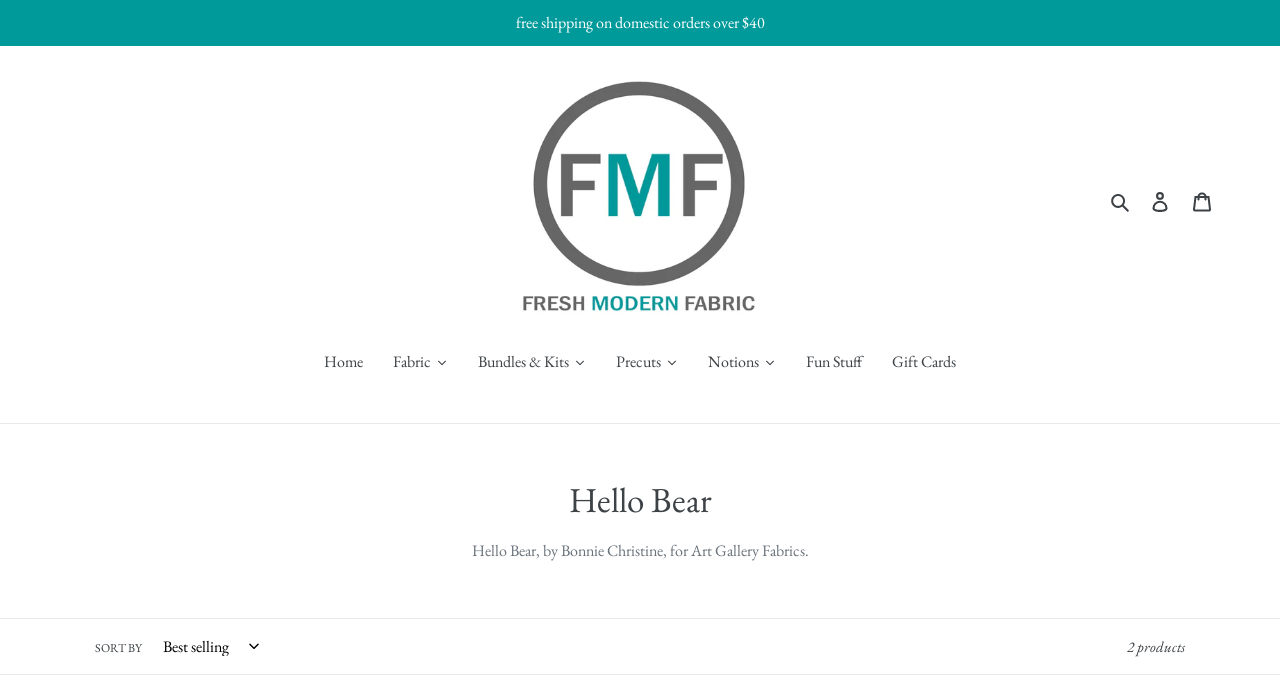

--- FILE ---
content_type: text/html; charset=utf-8
request_url: https://freshmodernfabric.com/collections/hello-bear
body_size: 40547
content:
<!doctype html>
<html class="no-js" lang="en">
<head>
  <meta charset="utf-8">
  <meta http-equiv="X-UA-Compatible" content="IE=edge,chrome=1">
  <meta name="viewport" content="width=device-width,initial-scale=1">
  <meta name="theme-color" content="#009a9b">
  <link rel="canonical" href="https://freshmodernfabric.com/collections/hello-bear"><link rel="shortcut icon" href="//freshmodernfabric.com/cdn/shop/files/New_Watermark_Dark_32x32.png?v=1613219295" type="image/png"><title>Hello Bear
&ndash; FreshModernFabric</title><meta name="description" content="Hello Bear, by Bonnie Christine, for Art Gallery Fabrics."><!-- /snippets/social-meta-tags.liquid -->




<meta property="og:site_name" content="FreshModernFabric">
<meta property="og:url" content="https://freshmodernfabric.com/collections/hello-bear">
<meta property="og:title" content="Hello Bear">
<meta property="og:type" content="product.group">
<meta property="og:description" content="Hello Bear, by Bonnie Christine, for Art Gallery Fabrics.">

<meta property="og:image" content="http://freshmodernfabric.com/cdn/shop/collections/Hello_Bear_1200x1200.jpg?v=1600982554">
<meta property="og:image:secure_url" content="https://freshmodernfabric.com/cdn/shop/collections/Hello_Bear_1200x1200.jpg?v=1600982554">


  <meta name="twitter:site" content="@FMFabric">

<meta name="twitter:card" content="summary_large_image">
<meta name="twitter:title" content="Hello Bear">
<meta name="twitter:description" content="Hello Bear, by Bonnie Christine, for Art Gallery Fabrics.">


  <link href="//freshmodernfabric.com/cdn/shop/t/19/assets/theme.scss.css?v=31359844034616435901765829210" rel="stylesheet" type="text/css" media="all" />

  <script>
    var theme = {
      breakpoints: {
        medium: 750,
        large: 990,
        widescreen: 1400
      },
      strings: {
        addToCart: "Add to cart",
        soldOut: "Sold out",
        unavailable: "Unavailable",
        regularPrice: "Regular price",
        salePrice: "Sale price",
        sale: "Sale",
        fromLowestPrice: "from [price]",
        vendor: "Vendor",
        showMore: "Show More",
        showLess: "Show Less",
        searchFor: "Search for",
        addressError: "Error looking up that address",
        addressNoResults: "No results for that address",
        addressQueryLimit: "You have exceeded the Google API usage limit. Consider upgrading to a \u003ca href=\"https:\/\/developers.google.com\/maps\/premium\/usage-limits\"\u003ePremium Plan\u003c\/a\u003e.",
        authError: "There was a problem authenticating your Google Maps account.",
        newWindow: "Opens in a new window.",
        external: "Opens external website.",
        newWindowExternal: "Opens external website in a new window.",
        removeLabel: "Remove [product]",
        update: "Update",
        quantity: "Quantity",
        discountedTotal: "Discounted total",
        regularTotal: "Regular total",
        priceColumn: "See Price column for discount details.",
        quantityMinimumMessage: "Quantity must be 1 or more",
        cartError: "There was an error while updating your cart. Please try again.",
        removedItemMessage: "Removed \u003cspan class=\"cart__removed-product-details\"\u003e([quantity]) [link]\u003c\/span\u003e from your cart.",
        unitPrice: "Unit price",
        unitPriceSeparator: "per",
        oneCartCount: "1 item",
        otherCartCount: "[count] items",
        quantityLabel: "Quantity: [count]",
        products: "Products",
        loading: "Loading",
        number_of_results: "[result_number] of [results_count]",
        number_of_results_found: "[results_count] results found",
        one_result_found: "1 result found"
      },
      moneyFormat: "${{amount}}",
      moneyFormatWithCurrency: "${{amount}} USD",
      settings: {
        predictiveSearchEnabled: true,
        predictiveSearchShowPrice: false,
        predictiveSearchShowVendor: false
      }
    }

    document.documentElement.className = document.documentElement.className.replace('no-js', 'js');
  </script><script src="//freshmodernfabric.com/cdn/shop/t/19/assets/lazysizes.js?v=94224023136283657951607974834" async="async"></script>
  <script src="//freshmodernfabric.com/cdn/shop/t/19/assets/vendor.js?v=85833464202832145531607974836" defer="defer"></script>
  <script src="//freshmodernfabric.com/cdn/shop/t/19/assets/theme.js?v=96170285471012162931607974835" defer="defer"></script>

  <script>window.performance && window.performance.mark && window.performance.mark('shopify.content_for_header.start');</script><meta name="google-site-verification" content="-WfAm7xwkN6JmikEOtwrsEhI8E6y-gNnX8qfaWO9Oag">
<meta id="shopify-digital-wallet" name="shopify-digital-wallet" content="/35605348483/digital_wallets/dialog">
<meta name="shopify-checkout-api-token" content="5509759e055135da3ec70815dc0a0961">
<meta id="in-context-paypal-metadata" data-shop-id="35605348483" data-venmo-supported="false" data-environment="production" data-locale="en_US" data-paypal-v4="true" data-currency="USD">
<link rel="alternate" type="application/atom+xml" title="Feed" href="/collections/hello-bear.atom" />
<link rel="alternate" type="application/json+oembed" href="https://freshmodernfabric.com/collections/hello-bear.oembed">
<script async="async" src="/checkouts/internal/preloads.js?locale=en-US"></script>
<link rel="preconnect" href="https://shop.app" crossorigin="anonymous">
<script async="async" src="https://shop.app/checkouts/internal/preloads.js?locale=en-US&shop_id=35605348483" crossorigin="anonymous"></script>
<script id="apple-pay-shop-capabilities" type="application/json">{"shopId":35605348483,"countryCode":"US","currencyCode":"USD","merchantCapabilities":["supports3DS"],"merchantId":"gid:\/\/shopify\/Shop\/35605348483","merchantName":"FreshModernFabric","requiredBillingContactFields":["postalAddress","email"],"requiredShippingContactFields":["postalAddress","email"],"shippingType":"shipping","supportedNetworks":["visa","masterCard","amex","discover","elo","jcb"],"total":{"type":"pending","label":"FreshModernFabric","amount":"1.00"},"shopifyPaymentsEnabled":true,"supportsSubscriptions":true}</script>
<script id="shopify-features" type="application/json">{"accessToken":"5509759e055135da3ec70815dc0a0961","betas":["rich-media-storefront-analytics"],"domain":"freshmodernfabric.com","predictiveSearch":true,"shopId":35605348483,"locale":"en"}</script>
<script>var Shopify = Shopify || {};
Shopify.shop = "freshmodernfabric.myshopify.com";
Shopify.locale = "en";
Shopify.currency = {"active":"USD","rate":"1.0"};
Shopify.country = "US";
Shopify.theme = {"name":"Debut - HC - 14 Dec '20","id":98225356931,"schema_name":"Debut","schema_version":"16.4.0","theme_store_id":796,"role":"main"};
Shopify.theme.handle = "null";
Shopify.theme.style = {"id":null,"handle":null};
Shopify.cdnHost = "freshmodernfabric.com/cdn";
Shopify.routes = Shopify.routes || {};
Shopify.routes.root = "/";</script>
<script type="module">!function(o){(o.Shopify=o.Shopify||{}).modules=!0}(window);</script>
<script>!function(o){function n(){var o=[];function n(){o.push(Array.prototype.slice.apply(arguments))}return n.q=o,n}var t=o.Shopify=o.Shopify||{};t.loadFeatures=n(),t.autoloadFeatures=n()}(window);</script>
<script>
  window.ShopifyPay = window.ShopifyPay || {};
  window.ShopifyPay.apiHost = "shop.app\/pay";
  window.ShopifyPay.redirectState = null;
</script>
<script id="shop-js-analytics" type="application/json">{"pageType":"collection"}</script>
<script defer="defer" async type="module" src="//freshmodernfabric.com/cdn/shopifycloud/shop-js/modules/v2/client.init-shop-cart-sync_BApSsMSl.en.esm.js"></script>
<script defer="defer" async type="module" src="//freshmodernfabric.com/cdn/shopifycloud/shop-js/modules/v2/chunk.common_CBoos6YZ.esm.js"></script>
<script type="module">
  await import("//freshmodernfabric.com/cdn/shopifycloud/shop-js/modules/v2/client.init-shop-cart-sync_BApSsMSl.en.esm.js");
await import("//freshmodernfabric.com/cdn/shopifycloud/shop-js/modules/v2/chunk.common_CBoos6YZ.esm.js");

  window.Shopify.SignInWithShop?.initShopCartSync?.({"fedCMEnabled":true,"windoidEnabled":true});

</script>
<script>
  window.Shopify = window.Shopify || {};
  if (!window.Shopify.featureAssets) window.Shopify.featureAssets = {};
  window.Shopify.featureAssets['shop-js'] = {"shop-cart-sync":["modules/v2/client.shop-cart-sync_DJczDl9f.en.esm.js","modules/v2/chunk.common_CBoos6YZ.esm.js"],"init-fed-cm":["modules/v2/client.init-fed-cm_BzwGC0Wi.en.esm.js","modules/v2/chunk.common_CBoos6YZ.esm.js"],"init-windoid":["modules/v2/client.init-windoid_BS26ThXS.en.esm.js","modules/v2/chunk.common_CBoos6YZ.esm.js"],"shop-cash-offers":["modules/v2/client.shop-cash-offers_DthCPNIO.en.esm.js","modules/v2/chunk.common_CBoos6YZ.esm.js","modules/v2/chunk.modal_Bu1hFZFC.esm.js"],"shop-button":["modules/v2/client.shop-button_D_JX508o.en.esm.js","modules/v2/chunk.common_CBoos6YZ.esm.js"],"init-shop-email-lookup-coordinator":["modules/v2/client.init-shop-email-lookup-coordinator_DFwWcvrS.en.esm.js","modules/v2/chunk.common_CBoos6YZ.esm.js"],"shop-toast-manager":["modules/v2/client.shop-toast-manager_tEhgP2F9.en.esm.js","modules/v2/chunk.common_CBoos6YZ.esm.js"],"shop-login-button":["modules/v2/client.shop-login-button_DwLgFT0K.en.esm.js","modules/v2/chunk.common_CBoos6YZ.esm.js","modules/v2/chunk.modal_Bu1hFZFC.esm.js"],"avatar":["modules/v2/client.avatar_BTnouDA3.en.esm.js"],"init-shop-cart-sync":["modules/v2/client.init-shop-cart-sync_BApSsMSl.en.esm.js","modules/v2/chunk.common_CBoos6YZ.esm.js"],"pay-button":["modules/v2/client.pay-button_BuNmcIr_.en.esm.js","modules/v2/chunk.common_CBoos6YZ.esm.js"],"init-shop-for-new-customer-accounts":["modules/v2/client.init-shop-for-new-customer-accounts_DrjXSI53.en.esm.js","modules/v2/client.shop-login-button_DwLgFT0K.en.esm.js","modules/v2/chunk.common_CBoos6YZ.esm.js","modules/v2/chunk.modal_Bu1hFZFC.esm.js"],"init-customer-accounts-sign-up":["modules/v2/client.init-customer-accounts-sign-up_TlVCiykN.en.esm.js","modules/v2/client.shop-login-button_DwLgFT0K.en.esm.js","modules/v2/chunk.common_CBoos6YZ.esm.js","modules/v2/chunk.modal_Bu1hFZFC.esm.js"],"shop-follow-button":["modules/v2/client.shop-follow-button_C5D3XtBb.en.esm.js","modules/v2/chunk.common_CBoos6YZ.esm.js","modules/v2/chunk.modal_Bu1hFZFC.esm.js"],"checkout-modal":["modules/v2/client.checkout-modal_8TC_1FUY.en.esm.js","modules/v2/chunk.common_CBoos6YZ.esm.js","modules/v2/chunk.modal_Bu1hFZFC.esm.js"],"init-customer-accounts":["modules/v2/client.init-customer-accounts_C0Oh2ljF.en.esm.js","modules/v2/client.shop-login-button_DwLgFT0K.en.esm.js","modules/v2/chunk.common_CBoos6YZ.esm.js","modules/v2/chunk.modal_Bu1hFZFC.esm.js"],"lead-capture":["modules/v2/client.lead-capture_Cq0gfm7I.en.esm.js","modules/v2/chunk.common_CBoos6YZ.esm.js","modules/v2/chunk.modal_Bu1hFZFC.esm.js"],"shop-login":["modules/v2/client.shop-login_BmtnoEUo.en.esm.js","modules/v2/chunk.common_CBoos6YZ.esm.js","modules/v2/chunk.modal_Bu1hFZFC.esm.js"],"payment-terms":["modules/v2/client.payment-terms_BHOWV7U_.en.esm.js","modules/v2/chunk.common_CBoos6YZ.esm.js","modules/v2/chunk.modal_Bu1hFZFC.esm.js"]};
</script>
<script>(function() {
  var isLoaded = false;
  function asyncLoad() {
    if (isLoaded) return;
    isLoaded = true;
    var urls = ["https:\/\/omnisnippet1.com\/platforms\/shopify.js?source=scriptTag\u0026v=2025-05-15T12\u0026shop=freshmodernfabric.myshopify.com"];
    for (var i = 0; i < urls.length; i++) {
      var s = document.createElement('script');
      s.type = 'text/javascript';
      s.async = true;
      s.src = urls[i];
      var x = document.getElementsByTagName('script')[0];
      x.parentNode.insertBefore(s, x);
    }
  };
  if(window.attachEvent) {
    window.attachEvent('onload', asyncLoad);
  } else {
    window.addEventListener('load', asyncLoad, false);
  }
})();</script>
<script id="__st">var __st={"a":35605348483,"offset":-18000,"reqid":"426d5202-3950-40e7-bd1c-7c1a6aefb9dd-1768912906","pageurl":"freshmodernfabric.com\/collections\/hello-bear","u":"706b20566d13","p":"collection","rtyp":"collection","rid":197056462979};</script>
<script>window.ShopifyPaypalV4VisibilityTracking = true;</script>
<script id="captcha-bootstrap">!function(){'use strict';const t='contact',e='account',n='new_comment',o=[[t,t],['blogs',n],['comments',n],[t,'customer']],c=[[e,'customer_login'],[e,'guest_login'],[e,'recover_customer_password'],[e,'create_customer']],r=t=>t.map((([t,e])=>`form[action*='/${t}']:not([data-nocaptcha='true']) input[name='form_type'][value='${e}']`)).join(','),a=t=>()=>t?[...document.querySelectorAll(t)].map((t=>t.form)):[];function s(){const t=[...o],e=r(t);return a(e)}const i='password',u='form_key',d=['recaptcha-v3-token','g-recaptcha-response','h-captcha-response',i],f=()=>{try{return window.sessionStorage}catch{return}},m='__shopify_v',_=t=>t.elements[u];function p(t,e,n=!1){try{const o=window.sessionStorage,c=JSON.parse(o.getItem(e)),{data:r}=function(t){const{data:e,action:n}=t;return t[m]||n?{data:e,action:n}:{data:t,action:n}}(c);for(const[e,n]of Object.entries(r))t.elements[e]&&(t.elements[e].value=n);n&&o.removeItem(e)}catch(o){console.error('form repopulation failed',{error:o})}}const l='form_type',E='cptcha';function T(t){t.dataset[E]=!0}const w=window,h=w.document,L='Shopify',v='ce_forms',y='captcha';let A=!1;((t,e)=>{const n=(g='f06e6c50-85a8-45c8-87d0-21a2b65856fe',I='https://cdn.shopify.com/shopifycloud/storefront-forms-hcaptcha/ce_storefront_forms_captcha_hcaptcha.v1.5.2.iife.js',D={infoText:'Protected by hCaptcha',privacyText:'Privacy',termsText:'Terms'},(t,e,n)=>{const o=w[L][v],c=o.bindForm;if(c)return c(t,g,e,D).then(n);var r;o.q.push([[t,g,e,D],n]),r=I,A||(h.body.append(Object.assign(h.createElement('script'),{id:'captcha-provider',async:!0,src:r})),A=!0)});var g,I,D;w[L]=w[L]||{},w[L][v]=w[L][v]||{},w[L][v].q=[],w[L][y]=w[L][y]||{},w[L][y].protect=function(t,e){n(t,void 0,e),T(t)},Object.freeze(w[L][y]),function(t,e,n,w,h,L){const[v,y,A,g]=function(t,e,n){const i=e?o:[],u=t?c:[],d=[...i,...u],f=r(d),m=r(i),_=r(d.filter((([t,e])=>n.includes(e))));return[a(f),a(m),a(_),s()]}(w,h,L),I=t=>{const e=t.target;return e instanceof HTMLFormElement?e:e&&e.form},D=t=>v().includes(t);t.addEventListener('submit',(t=>{const e=I(t);if(!e)return;const n=D(e)&&!e.dataset.hcaptchaBound&&!e.dataset.recaptchaBound,o=_(e),c=g().includes(e)&&(!o||!o.value);(n||c)&&t.preventDefault(),c&&!n&&(function(t){try{if(!f())return;!function(t){const e=f();if(!e)return;const n=_(t);if(!n)return;const o=n.value;o&&e.removeItem(o)}(t);const e=Array.from(Array(32),(()=>Math.random().toString(36)[2])).join('');!function(t,e){_(t)||t.append(Object.assign(document.createElement('input'),{type:'hidden',name:u})),t.elements[u].value=e}(t,e),function(t,e){const n=f();if(!n)return;const o=[...t.querySelectorAll(`input[type='${i}']`)].map((({name:t})=>t)),c=[...d,...o],r={};for(const[a,s]of new FormData(t).entries())c.includes(a)||(r[a]=s);n.setItem(e,JSON.stringify({[m]:1,action:t.action,data:r}))}(t,e)}catch(e){console.error('failed to persist form',e)}}(e),e.submit())}));const S=(t,e)=>{t&&!t.dataset[E]&&(n(t,e.some((e=>e===t))),T(t))};for(const o of['focusin','change'])t.addEventListener(o,(t=>{const e=I(t);D(e)&&S(e,y())}));const B=e.get('form_key'),M=e.get(l),P=B&&M;t.addEventListener('DOMContentLoaded',(()=>{const t=y();if(P)for(const e of t)e.elements[l].value===M&&p(e,B);[...new Set([...A(),...v().filter((t=>'true'===t.dataset.shopifyCaptcha))])].forEach((e=>S(e,t)))}))}(h,new URLSearchParams(w.location.search),n,t,e,['guest_login'])})(!0,!0)}();</script>
<script integrity="sha256-4kQ18oKyAcykRKYeNunJcIwy7WH5gtpwJnB7kiuLZ1E=" data-source-attribution="shopify.loadfeatures" defer="defer" src="//freshmodernfabric.com/cdn/shopifycloud/storefront/assets/storefront/load_feature-a0a9edcb.js" crossorigin="anonymous"></script>
<script crossorigin="anonymous" defer="defer" src="//freshmodernfabric.com/cdn/shopifycloud/storefront/assets/shopify_pay/storefront-65b4c6d7.js?v=20250812"></script>
<script data-source-attribution="shopify.dynamic_checkout.dynamic.init">var Shopify=Shopify||{};Shopify.PaymentButton=Shopify.PaymentButton||{isStorefrontPortableWallets:!0,init:function(){window.Shopify.PaymentButton.init=function(){};var t=document.createElement("script");t.src="https://freshmodernfabric.com/cdn/shopifycloud/portable-wallets/latest/portable-wallets.en.js",t.type="module",document.head.appendChild(t)}};
</script>
<script data-source-attribution="shopify.dynamic_checkout.buyer_consent">
  function portableWalletsHideBuyerConsent(e){var t=document.getElementById("shopify-buyer-consent"),n=document.getElementById("shopify-subscription-policy-button");t&&n&&(t.classList.add("hidden"),t.setAttribute("aria-hidden","true"),n.removeEventListener("click",e))}function portableWalletsShowBuyerConsent(e){var t=document.getElementById("shopify-buyer-consent"),n=document.getElementById("shopify-subscription-policy-button");t&&n&&(t.classList.remove("hidden"),t.removeAttribute("aria-hidden"),n.addEventListener("click",e))}window.Shopify?.PaymentButton&&(window.Shopify.PaymentButton.hideBuyerConsent=portableWalletsHideBuyerConsent,window.Shopify.PaymentButton.showBuyerConsent=portableWalletsShowBuyerConsent);
</script>
<script data-source-attribution="shopify.dynamic_checkout.cart.bootstrap">document.addEventListener("DOMContentLoaded",(function(){function t(){return document.querySelector("shopify-accelerated-checkout-cart, shopify-accelerated-checkout")}if(t())Shopify.PaymentButton.init();else{new MutationObserver((function(e,n){t()&&(Shopify.PaymentButton.init(),n.disconnect())})).observe(document.body,{childList:!0,subtree:!0})}}));
</script>
<link id="shopify-accelerated-checkout-styles" rel="stylesheet" media="screen" href="https://freshmodernfabric.com/cdn/shopifycloud/portable-wallets/latest/accelerated-checkout-backwards-compat.css" crossorigin="anonymous">
<style id="shopify-accelerated-checkout-cart">
        #shopify-buyer-consent {
  margin-top: 1em;
  display: inline-block;
  width: 100%;
}

#shopify-buyer-consent.hidden {
  display: none;
}

#shopify-subscription-policy-button {
  background: none;
  border: none;
  padding: 0;
  text-decoration: underline;
  font-size: inherit;
  cursor: pointer;
}

#shopify-subscription-policy-button::before {
  box-shadow: none;
}

      </style>

<script>window.performance && window.performance.mark && window.performance.mark('shopify.content_for_header.end');</script>
  








<link href="https://monorail-edge.shopifysvc.com" rel="dns-prefetch">
<script>(function(){if ("sendBeacon" in navigator && "performance" in window) {try {var session_token_from_headers = performance.getEntriesByType('navigation')[0].serverTiming.find(x => x.name == '_s').description;} catch {var session_token_from_headers = undefined;}var session_cookie_matches = document.cookie.match(/_shopify_s=([^;]*)/);var session_token_from_cookie = session_cookie_matches && session_cookie_matches.length === 2 ? session_cookie_matches[1] : "";var session_token = session_token_from_headers || session_token_from_cookie || "";function handle_abandonment_event(e) {var entries = performance.getEntries().filter(function(entry) {return /monorail-edge.shopifysvc.com/.test(entry.name);});if (!window.abandonment_tracked && entries.length === 0) {window.abandonment_tracked = true;var currentMs = Date.now();var navigation_start = performance.timing.navigationStart;var payload = {shop_id: 35605348483,url: window.location.href,navigation_start,duration: currentMs - navigation_start,session_token,page_type: "collection"};window.navigator.sendBeacon("https://monorail-edge.shopifysvc.com/v1/produce", JSON.stringify({schema_id: "online_store_buyer_site_abandonment/1.1",payload: payload,metadata: {event_created_at_ms: currentMs,event_sent_at_ms: currentMs}}));}}window.addEventListener('pagehide', handle_abandonment_event);}}());</script>
<script id="web-pixels-manager-setup">(function e(e,d,r,n,o){if(void 0===o&&(o={}),!Boolean(null===(a=null===(i=window.Shopify)||void 0===i?void 0:i.analytics)||void 0===a?void 0:a.replayQueue)){var i,a;window.Shopify=window.Shopify||{};var t=window.Shopify;t.analytics=t.analytics||{};var s=t.analytics;s.replayQueue=[],s.publish=function(e,d,r){return s.replayQueue.push([e,d,r]),!0};try{self.performance.mark("wpm:start")}catch(e){}var l=function(){var e={modern:/Edge?\/(1{2}[4-9]|1[2-9]\d|[2-9]\d{2}|\d{4,})\.\d+(\.\d+|)|Firefox\/(1{2}[4-9]|1[2-9]\d|[2-9]\d{2}|\d{4,})\.\d+(\.\d+|)|Chrom(ium|e)\/(9{2}|\d{3,})\.\d+(\.\d+|)|(Maci|X1{2}).+ Version\/(15\.\d+|(1[6-9]|[2-9]\d|\d{3,})\.\d+)([,.]\d+|)( \(\w+\)|)( Mobile\/\w+|) Safari\/|Chrome.+OPR\/(9{2}|\d{3,})\.\d+\.\d+|(CPU[ +]OS|iPhone[ +]OS|CPU[ +]iPhone|CPU IPhone OS|CPU iPad OS)[ +]+(15[._]\d+|(1[6-9]|[2-9]\d|\d{3,})[._]\d+)([._]\d+|)|Android:?[ /-](13[3-9]|1[4-9]\d|[2-9]\d{2}|\d{4,})(\.\d+|)(\.\d+|)|Android.+Firefox\/(13[5-9]|1[4-9]\d|[2-9]\d{2}|\d{4,})\.\d+(\.\d+|)|Android.+Chrom(ium|e)\/(13[3-9]|1[4-9]\d|[2-9]\d{2}|\d{4,})\.\d+(\.\d+|)|SamsungBrowser\/([2-9]\d|\d{3,})\.\d+/,legacy:/Edge?\/(1[6-9]|[2-9]\d|\d{3,})\.\d+(\.\d+|)|Firefox\/(5[4-9]|[6-9]\d|\d{3,})\.\d+(\.\d+|)|Chrom(ium|e)\/(5[1-9]|[6-9]\d|\d{3,})\.\d+(\.\d+|)([\d.]+$|.*Safari\/(?![\d.]+ Edge\/[\d.]+$))|(Maci|X1{2}).+ Version\/(10\.\d+|(1[1-9]|[2-9]\d|\d{3,})\.\d+)([,.]\d+|)( \(\w+\)|)( Mobile\/\w+|) Safari\/|Chrome.+OPR\/(3[89]|[4-9]\d|\d{3,})\.\d+\.\d+|(CPU[ +]OS|iPhone[ +]OS|CPU[ +]iPhone|CPU IPhone OS|CPU iPad OS)[ +]+(10[._]\d+|(1[1-9]|[2-9]\d|\d{3,})[._]\d+)([._]\d+|)|Android:?[ /-](13[3-9]|1[4-9]\d|[2-9]\d{2}|\d{4,})(\.\d+|)(\.\d+|)|Mobile Safari.+OPR\/([89]\d|\d{3,})\.\d+\.\d+|Android.+Firefox\/(13[5-9]|1[4-9]\d|[2-9]\d{2}|\d{4,})\.\d+(\.\d+|)|Android.+Chrom(ium|e)\/(13[3-9]|1[4-9]\d|[2-9]\d{2}|\d{4,})\.\d+(\.\d+|)|Android.+(UC? ?Browser|UCWEB|U3)[ /]?(15\.([5-9]|\d{2,})|(1[6-9]|[2-9]\d|\d{3,})\.\d+)\.\d+|SamsungBrowser\/(5\.\d+|([6-9]|\d{2,})\.\d+)|Android.+MQ{2}Browser\/(14(\.(9|\d{2,})|)|(1[5-9]|[2-9]\d|\d{3,})(\.\d+|))(\.\d+|)|K[Aa][Ii]OS\/(3\.\d+|([4-9]|\d{2,})\.\d+)(\.\d+|)/},d=e.modern,r=e.legacy,n=navigator.userAgent;return n.match(d)?"modern":n.match(r)?"legacy":"unknown"}(),u="modern"===l?"modern":"legacy",c=(null!=n?n:{modern:"",legacy:""})[u],f=function(e){return[e.baseUrl,"/wpm","/b",e.hashVersion,"modern"===e.buildTarget?"m":"l",".js"].join("")}({baseUrl:d,hashVersion:r,buildTarget:u}),m=function(e){var d=e.version,r=e.bundleTarget,n=e.surface,o=e.pageUrl,i=e.monorailEndpoint;return{emit:function(e){var a=e.status,t=e.errorMsg,s=(new Date).getTime(),l=JSON.stringify({metadata:{event_sent_at_ms:s},events:[{schema_id:"web_pixels_manager_load/3.1",payload:{version:d,bundle_target:r,page_url:o,status:a,surface:n,error_msg:t},metadata:{event_created_at_ms:s}}]});if(!i)return console&&console.warn&&console.warn("[Web Pixels Manager] No Monorail endpoint provided, skipping logging."),!1;try{return self.navigator.sendBeacon.bind(self.navigator)(i,l)}catch(e){}var u=new XMLHttpRequest;try{return u.open("POST",i,!0),u.setRequestHeader("Content-Type","text/plain"),u.send(l),!0}catch(e){return console&&console.warn&&console.warn("[Web Pixels Manager] Got an unhandled error while logging to Monorail."),!1}}}}({version:r,bundleTarget:l,surface:e.surface,pageUrl:self.location.href,monorailEndpoint:e.monorailEndpoint});try{o.browserTarget=l,function(e){var d=e.src,r=e.async,n=void 0===r||r,o=e.onload,i=e.onerror,a=e.sri,t=e.scriptDataAttributes,s=void 0===t?{}:t,l=document.createElement("script"),u=document.querySelector("head"),c=document.querySelector("body");if(l.async=n,l.src=d,a&&(l.integrity=a,l.crossOrigin="anonymous"),s)for(var f in s)if(Object.prototype.hasOwnProperty.call(s,f))try{l.dataset[f]=s[f]}catch(e){}if(o&&l.addEventListener("load",o),i&&l.addEventListener("error",i),u)u.appendChild(l);else{if(!c)throw new Error("Did not find a head or body element to append the script");c.appendChild(l)}}({src:f,async:!0,onload:function(){if(!function(){var e,d;return Boolean(null===(d=null===(e=window.Shopify)||void 0===e?void 0:e.analytics)||void 0===d?void 0:d.initialized)}()){var d=window.webPixelsManager.init(e)||void 0;if(d){var r=window.Shopify.analytics;r.replayQueue.forEach((function(e){var r=e[0],n=e[1],o=e[2];d.publishCustomEvent(r,n,o)})),r.replayQueue=[],r.publish=d.publishCustomEvent,r.visitor=d.visitor,r.initialized=!0}}},onerror:function(){return m.emit({status:"failed",errorMsg:"".concat(f," has failed to load")})},sri:function(e){var d=/^sha384-[A-Za-z0-9+/=]+$/;return"string"==typeof e&&d.test(e)}(c)?c:"",scriptDataAttributes:o}),m.emit({status:"loading"})}catch(e){m.emit({status:"failed",errorMsg:(null==e?void 0:e.message)||"Unknown error"})}}})({shopId: 35605348483,storefrontBaseUrl: "https://freshmodernfabric.com",extensionsBaseUrl: "https://extensions.shopifycdn.com/cdn/shopifycloud/web-pixels-manager",monorailEndpoint: "https://monorail-edge.shopifysvc.com/unstable/produce_batch",surface: "storefront-renderer",enabledBetaFlags: ["2dca8a86"],webPixelsConfigList: [{"id":"447414403","configuration":"{\"config\":\"{\\\"pixel_id\\\":\\\"AW-360315217\\\",\\\"target_country\\\":\\\"US\\\",\\\"gtag_events\\\":[{\\\"type\\\":\\\"page_view\\\",\\\"action_label\\\":\\\"AW-360315217\\\/Rvz4CNve56sCENHy56sB\\\"},{\\\"type\\\":\\\"purchase\\\",\\\"action_label\\\":\\\"AW-360315217\\\/iaaKCN7e56sCENHy56sB\\\"},{\\\"type\\\":\\\"view_item\\\",\\\"action_label\\\":\\\"AW-360315217\\\/E7VBCOHe56sCENHy56sB\\\"},{\\\"type\\\":\\\"add_to_cart\\\",\\\"action_label\\\":\\\"AW-360315217\\\/4ZvFCOTe56sCENHy56sB\\\"},{\\\"type\\\":\\\"begin_checkout\\\",\\\"action_label\\\":\\\"AW-360315217\\\/a7UbCOfe56sCENHy56sB\\\"},{\\\"type\\\":\\\"search\\\",\\\"action_label\\\":\\\"AW-360315217\\\/OXwICOre56sCENHy56sB\\\"},{\\\"type\\\":\\\"add_payment_info\\\",\\\"action_label\\\":\\\"AW-360315217\\\/6qyFCO3e56sCENHy56sB\\\"}],\\\"enable_monitoring_mode\\\":false}\"}","eventPayloadVersion":"v1","runtimeContext":"OPEN","scriptVersion":"b2a88bafab3e21179ed38636efcd8a93","type":"APP","apiClientId":1780363,"privacyPurposes":[],"dataSharingAdjustments":{"protectedCustomerApprovalScopes":["read_customer_address","read_customer_email","read_customer_name","read_customer_personal_data","read_customer_phone"]}},{"id":"104136835","configuration":"{\"apiURL\":\"https:\/\/api.omnisend.com\",\"appURL\":\"https:\/\/app.omnisend.com\",\"brandID\":\"605d0de199f0b705daab2cb9\",\"trackingURL\":\"https:\/\/wt.omnisendlink.com\"}","eventPayloadVersion":"v1","runtimeContext":"STRICT","scriptVersion":"aa9feb15e63a302383aa48b053211bbb","type":"APP","apiClientId":186001,"privacyPurposes":["ANALYTICS","MARKETING","SALE_OF_DATA"],"dataSharingAdjustments":{"protectedCustomerApprovalScopes":["read_customer_address","read_customer_email","read_customer_name","read_customer_personal_data","read_customer_phone"]}},{"id":"shopify-app-pixel","configuration":"{}","eventPayloadVersion":"v1","runtimeContext":"STRICT","scriptVersion":"0450","apiClientId":"shopify-pixel","type":"APP","privacyPurposes":["ANALYTICS","MARKETING"]},{"id":"shopify-custom-pixel","eventPayloadVersion":"v1","runtimeContext":"LAX","scriptVersion":"0450","apiClientId":"shopify-pixel","type":"CUSTOM","privacyPurposes":["ANALYTICS","MARKETING"]}],isMerchantRequest: false,initData: {"shop":{"name":"FreshModernFabric","paymentSettings":{"currencyCode":"USD"},"myshopifyDomain":"freshmodernfabric.myshopify.com","countryCode":"US","storefrontUrl":"https:\/\/freshmodernfabric.com"},"customer":null,"cart":null,"checkout":null,"productVariants":[],"purchasingCompany":null},},"https://freshmodernfabric.com/cdn","fcfee988w5aeb613cpc8e4bc33m6693e112",{"modern":"","legacy":""},{"shopId":"35605348483","storefrontBaseUrl":"https:\/\/freshmodernfabric.com","extensionBaseUrl":"https:\/\/extensions.shopifycdn.com\/cdn\/shopifycloud\/web-pixels-manager","surface":"storefront-renderer","enabledBetaFlags":"[\"2dca8a86\"]","isMerchantRequest":"false","hashVersion":"fcfee988w5aeb613cpc8e4bc33m6693e112","publish":"custom","events":"[[\"page_viewed\",{}],[\"collection_viewed\",{\"collection\":{\"id\":\"197056462979\",\"title\":\"Hello Bear\",\"productVariants\":[{\"price\":{\"amount\":6.5,\"currencyCode\":\"USD\"},\"product\":{\"title\":\"Hello Bear KNIT Follow Me Moonlight, Bonnie Christine, Art Gallery Fabrics, Cotton and Spandex Fabric, K-4436\",\"vendor\":\"Art Gallery Fabrics\",\"id\":\"5127824179331\",\"untranslatedTitle\":\"Hello Bear KNIT Follow Me Moonlight, Bonnie Christine, Art Gallery Fabrics, Cotton and Spandex Fabric, K-4436\",\"url\":\"\/products\/hello-bear-knit-follow-me-moonlight-248\",\"type\":\"Fabric\"},\"id\":\"34137650659459\",\"image\":{\"src\":\"\/\/freshmodernfabric.com\/cdn\/shop\/products\/il_fullxfull.752903343_71vo.jpg?v=1599870290\"},\"sku\":\"K-4436-1\",\"title\":\"Fat Quarter\",\"untranslatedTitle\":\"Fat Quarter\"},{\"price\":{\"amount\":6.5,\"currencyCode\":\"USD\"},\"product\":{\"title\":\"Hello Bear KNIT Adventure Springs, Bonnie Christine, Art Gallery Fabrics, Cotton and Spandex Fabric, K-4438\",\"vendor\":\"Art Gallery Fabrics\",\"id\":\"5127731871875\",\"untranslatedTitle\":\"Hello Bear KNIT Adventure Springs, Bonnie Christine, Art Gallery Fabrics, Cotton and Spandex Fabric, K-4438\",\"url\":\"\/products\/hello-bear-knit-adventure-springs-494\",\"type\":\"Fabric\"},\"id\":\"34137388941443\",\"image\":{\"src\":\"\/\/freshmodernfabric.com\/cdn\/shop\/products\/il_fullxfull.752784506_8k80.jpg?v=1599861440\"},\"sku\":\"K-4438-1\",\"title\":\"Fat Quarter\",\"untranslatedTitle\":\"Fat Quarter\"}]}}]]"});</script><script>
  window.ShopifyAnalytics = window.ShopifyAnalytics || {};
  window.ShopifyAnalytics.meta = window.ShopifyAnalytics.meta || {};
  window.ShopifyAnalytics.meta.currency = 'USD';
  var meta = {"products":[{"id":5127824179331,"gid":"gid:\/\/shopify\/Product\/5127824179331","vendor":"Art Gallery Fabrics","type":"Fabric","handle":"hello-bear-knit-follow-me-moonlight-248","variants":[{"id":34137650659459,"price":650,"name":"Hello Bear KNIT Follow Me Moonlight, Bonnie Christine, Art Gallery Fabrics, Cotton and Spandex Fabric, K-4436 - Fat Quarter","public_title":"Fat Quarter","sku":"K-4436-1"},{"id":34137650692227,"price":1150,"name":"Hello Bear KNIT Follow Me Moonlight, Bonnie Christine, Art Gallery Fabrics, Cotton and Spandex Fabric, K-4436 - Half Yard","public_title":"Half Yard","sku":"K-4436-2"}],"remote":false},{"id":5127731871875,"gid":"gid:\/\/shopify\/Product\/5127731871875","vendor":"Art Gallery Fabrics","type":"Fabric","handle":"hello-bear-knit-adventure-springs-494","variants":[{"id":34137388941443,"price":650,"name":"Hello Bear KNIT Adventure Springs, Bonnie Christine, Art Gallery Fabrics, Cotton and Spandex Fabric, K-4438 - Fat Quarter","public_title":"Fat Quarter","sku":"K-4438-1"},{"id":34137388974211,"price":1150,"name":"Hello Bear KNIT Adventure Springs, Bonnie Christine, Art Gallery Fabrics, Cotton and Spandex Fabric, K-4438 - Half Yard","public_title":"Half Yard","sku":"K-4438-2"}],"remote":false}],"page":{"pageType":"collection","resourceType":"collection","resourceId":197056462979,"requestId":"426d5202-3950-40e7-bd1c-7c1a6aefb9dd-1768912906"}};
  for (var attr in meta) {
    window.ShopifyAnalytics.meta[attr] = meta[attr];
  }
</script>
<script class="analytics">
  (function () {
    var customDocumentWrite = function(content) {
      var jquery = null;

      if (window.jQuery) {
        jquery = window.jQuery;
      } else if (window.Checkout && window.Checkout.$) {
        jquery = window.Checkout.$;
      }

      if (jquery) {
        jquery('body').append(content);
      }
    };

    var hasLoggedConversion = function(token) {
      if (token) {
        return document.cookie.indexOf('loggedConversion=' + token) !== -1;
      }
      return false;
    }

    var setCookieIfConversion = function(token) {
      if (token) {
        var twoMonthsFromNow = new Date(Date.now());
        twoMonthsFromNow.setMonth(twoMonthsFromNow.getMonth() + 2);

        document.cookie = 'loggedConversion=' + token + '; expires=' + twoMonthsFromNow;
      }
    }

    var trekkie = window.ShopifyAnalytics.lib = window.trekkie = window.trekkie || [];
    if (trekkie.integrations) {
      return;
    }
    trekkie.methods = [
      'identify',
      'page',
      'ready',
      'track',
      'trackForm',
      'trackLink'
    ];
    trekkie.factory = function(method) {
      return function() {
        var args = Array.prototype.slice.call(arguments);
        args.unshift(method);
        trekkie.push(args);
        return trekkie;
      };
    };
    for (var i = 0; i < trekkie.methods.length; i++) {
      var key = trekkie.methods[i];
      trekkie[key] = trekkie.factory(key);
    }
    trekkie.load = function(config) {
      trekkie.config = config || {};
      trekkie.config.initialDocumentCookie = document.cookie;
      var first = document.getElementsByTagName('script')[0];
      var script = document.createElement('script');
      script.type = 'text/javascript';
      script.onerror = function(e) {
        var scriptFallback = document.createElement('script');
        scriptFallback.type = 'text/javascript';
        scriptFallback.onerror = function(error) {
                var Monorail = {
      produce: function produce(monorailDomain, schemaId, payload) {
        var currentMs = new Date().getTime();
        var event = {
          schema_id: schemaId,
          payload: payload,
          metadata: {
            event_created_at_ms: currentMs,
            event_sent_at_ms: currentMs
          }
        };
        return Monorail.sendRequest("https://" + monorailDomain + "/v1/produce", JSON.stringify(event));
      },
      sendRequest: function sendRequest(endpointUrl, payload) {
        // Try the sendBeacon API
        if (window && window.navigator && typeof window.navigator.sendBeacon === 'function' && typeof window.Blob === 'function' && !Monorail.isIos12()) {
          var blobData = new window.Blob([payload], {
            type: 'text/plain'
          });

          if (window.navigator.sendBeacon(endpointUrl, blobData)) {
            return true;
          } // sendBeacon was not successful

        } // XHR beacon

        var xhr = new XMLHttpRequest();

        try {
          xhr.open('POST', endpointUrl);
          xhr.setRequestHeader('Content-Type', 'text/plain');
          xhr.send(payload);
        } catch (e) {
          console.log(e);
        }

        return false;
      },
      isIos12: function isIos12() {
        return window.navigator.userAgent.lastIndexOf('iPhone; CPU iPhone OS 12_') !== -1 || window.navigator.userAgent.lastIndexOf('iPad; CPU OS 12_') !== -1;
      }
    };
    Monorail.produce('monorail-edge.shopifysvc.com',
      'trekkie_storefront_load_errors/1.1',
      {shop_id: 35605348483,
      theme_id: 98225356931,
      app_name: "storefront",
      context_url: window.location.href,
      source_url: "//freshmodernfabric.com/cdn/s/trekkie.storefront.cd680fe47e6c39ca5d5df5f0a32d569bc48c0f27.min.js"});

        };
        scriptFallback.async = true;
        scriptFallback.src = '//freshmodernfabric.com/cdn/s/trekkie.storefront.cd680fe47e6c39ca5d5df5f0a32d569bc48c0f27.min.js';
        first.parentNode.insertBefore(scriptFallback, first);
      };
      script.async = true;
      script.src = '//freshmodernfabric.com/cdn/s/trekkie.storefront.cd680fe47e6c39ca5d5df5f0a32d569bc48c0f27.min.js';
      first.parentNode.insertBefore(script, first);
    };
    trekkie.load(
      {"Trekkie":{"appName":"storefront","development":false,"defaultAttributes":{"shopId":35605348483,"isMerchantRequest":null,"themeId":98225356931,"themeCityHash":"4475691025591209009","contentLanguage":"en","currency":"USD","eventMetadataId":"0952070e-733b-4121-ada3-c675d69842f5"},"isServerSideCookieWritingEnabled":true,"monorailRegion":"shop_domain","enabledBetaFlags":["65f19447"]},"Session Attribution":{},"S2S":{"facebookCapiEnabled":false,"source":"trekkie-storefront-renderer","apiClientId":580111}}
    );

    var loaded = false;
    trekkie.ready(function() {
      if (loaded) return;
      loaded = true;

      window.ShopifyAnalytics.lib = window.trekkie;

      var originalDocumentWrite = document.write;
      document.write = customDocumentWrite;
      try { window.ShopifyAnalytics.merchantGoogleAnalytics.call(this); } catch(error) {};
      document.write = originalDocumentWrite;

      window.ShopifyAnalytics.lib.page(null,{"pageType":"collection","resourceType":"collection","resourceId":197056462979,"requestId":"426d5202-3950-40e7-bd1c-7c1a6aefb9dd-1768912906","shopifyEmitted":true});

      var match = window.location.pathname.match(/checkouts\/(.+)\/(thank_you|post_purchase)/)
      var token = match? match[1]: undefined;
      if (!hasLoggedConversion(token)) {
        setCookieIfConversion(token);
        window.ShopifyAnalytics.lib.track("Viewed Product Category",{"currency":"USD","category":"Collection: hello-bear","collectionName":"hello-bear","collectionId":197056462979,"nonInteraction":true},undefined,undefined,{"shopifyEmitted":true});
      }
    });


        var eventsListenerScript = document.createElement('script');
        eventsListenerScript.async = true;
        eventsListenerScript.src = "//freshmodernfabric.com/cdn/shopifycloud/storefront/assets/shop_events_listener-3da45d37.js";
        document.getElementsByTagName('head')[0].appendChild(eventsListenerScript);

})();</script>
<script
  defer
  src="https://freshmodernfabric.com/cdn/shopifycloud/perf-kit/shopify-perf-kit-3.0.4.min.js"
  data-application="storefront-renderer"
  data-shop-id="35605348483"
  data-render-region="gcp-us-central1"
  data-page-type="collection"
  data-theme-instance-id="98225356931"
  data-theme-name="Debut"
  data-theme-version="16.4.0"
  data-monorail-region="shop_domain"
  data-resource-timing-sampling-rate="10"
  data-shs="true"
  data-shs-beacon="true"
  data-shs-export-with-fetch="true"
  data-shs-logs-sample-rate="1"
  data-shs-beacon-endpoint="https://freshmodernfabric.com/api/collect"
></script>
</head>

<body class="template-collection">

  <a class="in-page-link visually-hidden skip-link" href="#MainContent">Skip to content</a><style data-shopify>

  .cart-popup {
    box-shadow: 1px 1px 10px 2px rgba(232, 233, 235, 0.5);
  }</style><div class="cart-popup-wrapper cart-popup-wrapper--hidden" role="dialog" aria-modal="true" aria-labelledby="CartPopupHeading" data-cart-popup-wrapper>
  <div class="cart-popup" data-cart-popup tabindex="-1">
    <div class="cart-popup__header">
      <h2 id="CartPopupHeading" class="cart-popup__heading">Just added to your cart</h2>
      <button class="cart-popup__close" aria-label="Close" data-cart-popup-close><svg aria-hidden="true" focusable="false" role="presentation" class="icon icon-close" viewBox="0 0 40 40"><path d="M23.868 20.015L39.117 4.78c1.11-1.108 1.11-2.77 0-3.877-1.109-1.108-2.773-1.108-3.882 0L19.986 16.137 4.737.904C3.628-.204 1.965-.204.856.904c-1.11 1.108-1.11 2.77 0 3.877l15.249 15.234L.855 35.248c-1.108 1.108-1.108 2.77 0 3.877.555.554 1.248.831 1.942.831s1.386-.277 1.94-.83l15.25-15.234 15.248 15.233c.555.554 1.248.831 1.941.831s1.387-.277 1.941-.83c1.11-1.109 1.11-2.77 0-3.878L23.868 20.015z" class="layer"/></svg></button>
    </div>
    <div class="cart-popup-item">
      <div class="cart-popup-item__image-wrapper hide" data-cart-popup-image-wrapper>
        <div class="cart-popup-item__image cart-popup-item__image--placeholder" data-cart-popup-image-placeholder>
          <div data-placeholder-size></div>
          <div class="placeholder-background placeholder-background--animation"></div>
        </div>
      </div>
      <div class="cart-popup-item__description">
        <div>
          <div class="cart-popup-item__title" data-cart-popup-title></div>
          <ul class="product-details" aria-label="Product details" data-cart-popup-product-details></ul>
        </div>
        <div class="cart-popup-item__quantity">
          <span class="visually-hidden" data-cart-popup-quantity-label></span>
          <span aria-hidden="true">Qty:</span>
          <span aria-hidden="true" data-cart-popup-quantity></span>
        </div>
      </div>
    </div>

    <a href="/cart" class="cart-popup__cta-link btn btn--secondary-accent">
      View cart (<span data-cart-popup-cart-quantity></span>)
    </a>

    <div class="cart-popup__dismiss">
      <button class="cart-popup__dismiss-button text-link text-link--accent" data-cart-popup-dismiss>
        Continue shopping
      </button>
    </div>
  </div>
</div>

<div id="shopify-section-header" class="shopify-section">
  <style>
    
      .site-header__logo-image {
        max-width: 250px;
      }
    

    
  </style>


<div id="SearchDrawer" class="search-bar drawer drawer--top" role="dialog" aria-modal="true" aria-label="Search" data-predictive-search-drawer>
  <div class="search-bar__interior">
    <div class="search-form__container" data-search-form-container>
      <form class="search-form search-bar__form" action="/search" method="get" role="search">
        <div class="search-form__input-wrapper">
          <input
            type="text"
            name="q"
            placeholder="Search"
            role="combobox"
            aria-autocomplete="list"
            aria-owns="predictive-search-results"
            aria-expanded="false"
            aria-label="Search"
            aria-haspopup="listbox"
            class="search-form__input search-bar__input"
            data-predictive-search-drawer-input
          />
          <input type="hidden" name="options[prefix]" value="last" aria-hidden="true" />
          <div class="predictive-search-wrapper predictive-search-wrapper--drawer" data-predictive-search-mount="drawer"></div>
        </div>

        <button class="search-bar__submit search-form__submit"
          type="submit"
          data-search-form-submit>
          <svg aria-hidden="true" focusable="false" role="presentation" class="icon icon-search" viewBox="0 0 37 40"><path d="M35.6 36l-9.8-9.8c4.1-5.4 3.6-13.2-1.3-18.1-5.4-5.4-14.2-5.4-19.7 0-5.4 5.4-5.4 14.2 0 19.7 2.6 2.6 6.1 4.1 9.8 4.1 3 0 5.9-1 8.3-2.8l9.8 9.8c.4.4.9.6 1.4.6s1-.2 1.4-.6c.9-.9.9-2.1.1-2.9zm-20.9-8.2c-2.6 0-5.1-1-7-2.9-3.9-3.9-3.9-10.1 0-14C9.6 9 12.2 8 14.7 8s5.1 1 7 2.9c3.9 3.9 3.9 10.1 0 14-1.9 1.9-4.4 2.9-7 2.9z"/></svg>
          <span class="icon__fallback-text">Submit</span>
        </button>
      </form>

      <div class="search-bar__actions">
        <button type="button" class="btn--link search-bar__close js-drawer-close">
          <svg aria-hidden="true" focusable="false" role="presentation" class="icon icon-close" viewBox="0 0 40 40"><path d="M23.868 20.015L39.117 4.78c1.11-1.108 1.11-2.77 0-3.877-1.109-1.108-2.773-1.108-3.882 0L19.986 16.137 4.737.904C3.628-.204 1.965-.204.856.904c-1.11 1.108-1.11 2.77 0 3.877l15.249 15.234L.855 35.248c-1.108 1.108-1.108 2.77 0 3.877.555.554 1.248.831 1.942.831s1.386-.277 1.94-.83l15.25-15.234 15.248 15.233c.555.554 1.248.831 1.941.831s1.387-.277 1.941-.83c1.11-1.109 1.11-2.77 0-3.878L23.868 20.015z" class="layer"/></svg>
          <span class="icon__fallback-text">Close search</span>
        </button>
      </div>
    </div>
  </div>
</div>


<div data-section-id="header" data-section-type="header-section" data-header-section>
  
    
      <style>
        .announcement-bar {
          background-color: #009a9b;
        }

        .announcement-bar--link:hover {
          

          
            
            background-color: #00c9ca;
          
        }

        .announcement-bar__message {
          color: #ffffff;
        }
      </style>

      
        <a href="https://freshmodernfabric.myshopify.com/collections/all" class="announcement-bar announcement-bar--link">
      

        <p class="announcement-bar__message">free shipping on domestic orders over $40</p>

      
        </a>
      

    
  

  <header class="site-header logo--center" role="banner">
    <div class="grid grid--no-gutters grid--table site-header__mobile-nav">
      

      <div class="grid__item medium-up--one-third medium-up--push-one-third logo-align--center">
        
        
          <div class="h2 site-header__logo">
        
          
<a href="/" class="site-header__logo-image site-header__logo-image--centered">
              
              <img class="lazyload js"
                   src="//freshmodernfabric.com/cdn/shop/files/Header_Logo_and_Name_36709c9d-ef14-45af-939e-01983db4d38b_300x300.jpg?v=1613219864"
                   data-src="//freshmodernfabric.com/cdn/shop/files/Header_Logo_and_Name_36709c9d-ef14-45af-939e-01983db4d38b_{width}x.jpg?v=1613219864"
                   data-widths="[180, 360, 540, 720, 900, 1080, 1296, 1512, 1728, 2048]"
                   data-aspectratio="1.00418410041841"
                   data-sizes="auto"
                   alt="FreshModernFabric"
                   style="max-width: 250px">
              <noscript>
                
                <img src="//freshmodernfabric.com/cdn/shop/files/Header_Logo_and_Name_36709c9d-ef14-45af-939e-01983db4d38b_250x.jpg?v=1613219864"
                     srcset="//freshmodernfabric.com/cdn/shop/files/Header_Logo_and_Name_36709c9d-ef14-45af-939e-01983db4d38b_250x.jpg?v=1613219864 1x, //freshmodernfabric.com/cdn/shop/files/Header_Logo_and_Name_36709c9d-ef14-45af-939e-01983db4d38b_250x@2x.jpg?v=1613219864 2x"
                     alt="FreshModernFabric"
                     style="max-width: 250px;">
              </noscript>
            </a>
          
        
          </div>
        
      </div>

      

      <div class="grid__item medium-up--one-third medium-up--push-one-third text-right site-header__icons site-header__icons--plus">
        <div class="site-header__icons-wrapper">

          <button type="button" class="btn--link site-header__icon site-header__search-toggle js-drawer-open-top">
            <svg aria-hidden="true" focusable="false" role="presentation" class="icon icon-search" viewBox="0 0 37 40"><path d="M35.6 36l-9.8-9.8c4.1-5.4 3.6-13.2-1.3-18.1-5.4-5.4-14.2-5.4-19.7 0-5.4 5.4-5.4 14.2 0 19.7 2.6 2.6 6.1 4.1 9.8 4.1 3 0 5.9-1 8.3-2.8l9.8 9.8c.4.4.9.6 1.4.6s1-.2 1.4-.6c.9-.9.9-2.1.1-2.9zm-20.9-8.2c-2.6 0-5.1-1-7-2.9-3.9-3.9-3.9-10.1 0-14C9.6 9 12.2 8 14.7 8s5.1 1 7 2.9c3.9 3.9 3.9 10.1 0 14-1.9 1.9-4.4 2.9-7 2.9z"/></svg>
            <span class="icon__fallback-text">Search</span>
          </button>

          
            
              <a href="/account/login" class="site-header__icon site-header__account">
                <svg aria-hidden="true" focusable="false" role="presentation" class="icon icon-login" viewBox="0 0 28.33 37.68"><path d="M14.17 14.9a7.45 7.45 0 1 0-7.5-7.45 7.46 7.46 0 0 0 7.5 7.45zm0-10.91a3.45 3.45 0 1 1-3.5 3.46A3.46 3.46 0 0 1 14.17 4zM14.17 16.47A14.18 14.18 0 0 0 0 30.68c0 1.41.66 4 5.11 5.66a27.17 27.17 0 0 0 9.06 1.34c6.54 0 14.17-1.84 14.17-7a14.18 14.18 0 0 0-14.17-14.21zm0 17.21c-6.3 0-10.17-1.77-10.17-3a10.17 10.17 0 1 1 20.33 0c.01 1.23-3.86 3-10.16 3z"/></svg>
                <span class="icon__fallback-text">Log in</span>
              </a>
            
          

          <a href="/cart" class="site-header__icon site-header__cart">
            <svg aria-hidden="true" focusable="false" role="presentation" class="icon icon-cart" viewBox="0 0 37 40"><path d="M36.5 34.8L33.3 8h-5.9C26.7 3.9 23 .8 18.5.8S10.3 3.9 9.6 8H3.7L.5 34.8c-.2 1.5.4 2.4.9 3 .5.5 1.4 1.2 3.1 1.2h28c1.3 0 2.4-.4 3.1-1.3.7-.7 1-1.8.9-2.9zm-18-30c2.2 0 4.1 1.4 4.7 3.2h-9.5c.7-1.9 2.6-3.2 4.8-3.2zM4.5 35l2.8-23h2.2v3c0 1.1.9 2 2 2s2-.9 2-2v-3h10v3c0 1.1.9 2 2 2s2-.9 2-2v-3h2.2l2.8 23h-28z"/></svg>
            <span class="icon__fallback-text">Cart</span>
            <div id="CartCount" class="site-header__cart-count hide" data-cart-count-bubble>
              <span data-cart-count>0</span>
              <span class="icon__fallback-text medium-up--hide">items</span>
            </div>
          </a>

          
            <button type="button" class="btn--link site-header__icon site-header__menu js-mobile-nav-toggle mobile-nav--open" aria-controls="MobileNav"  aria-expanded="false" aria-label="Menu">
              <svg aria-hidden="true" focusable="false" role="presentation" class="icon icon-hamburger" viewBox="0 0 37 40"><path d="M33.5 25h-30c-1.1 0-2-.9-2-2s.9-2 2-2h30c1.1 0 2 .9 2 2s-.9 2-2 2zm0-11.5h-30c-1.1 0-2-.9-2-2s.9-2 2-2h30c1.1 0 2 .9 2 2s-.9 2-2 2zm0 23h-30c-1.1 0-2-.9-2-2s.9-2 2-2h30c1.1 0 2 .9 2 2s-.9 2-2 2z"/></svg>
              <svg aria-hidden="true" focusable="false" role="presentation" class="icon icon-close" viewBox="0 0 40 40"><path d="M23.868 20.015L39.117 4.78c1.11-1.108 1.11-2.77 0-3.877-1.109-1.108-2.773-1.108-3.882 0L19.986 16.137 4.737.904C3.628-.204 1.965-.204.856.904c-1.11 1.108-1.11 2.77 0 3.877l15.249 15.234L.855 35.248c-1.108 1.108-1.108 2.77 0 3.877.555.554 1.248.831 1.942.831s1.386-.277 1.94-.83l15.25-15.234 15.248 15.233c.555.554 1.248.831 1.941.831s1.387-.277 1.941-.83c1.11-1.109 1.11-2.77 0-3.878L23.868 20.015z" class="layer"/></svg>
            </button>
          
        </div>

      </div>
    </div>

    <nav class="mobile-nav-wrapper medium-up--hide" role="navigation">
      <ul id="MobileNav" class="mobile-nav">
        
<li class="mobile-nav__item border-bottom">
            
              <a href="/"
                class="mobile-nav__link"
                
              >
                <span class="mobile-nav__label">Home</span>
              </a>
            
          </li>
        
<li class="mobile-nav__item border-bottom">
            
              <a href="/collections/all"
                class="mobile-nav__link"
                
              >
                <span class="mobile-nav__label">Catalog</span>
              </a>
            
          </li>
        
<li class="mobile-nav__item border-bottom">
            
              
              <button type="button" class="btn--link js-toggle-submenu mobile-nav__link" data-target="fabric-3" data-level="1" aria-expanded="false">
                <span class="mobile-nav__label">Fabric</span>
                <div class="mobile-nav__icon">
                  <svg aria-hidden="true" focusable="false" role="presentation" class="icon icon-chevron-right" viewBox="0 0 14 14"><path d="M3.871.604c.44-.439 1.152-.439 1.591 0l5.515 5.515s-.049-.049.003.004l.082.08c.439.44.44 1.153 0 1.592l-5.6 5.6a1.125 1.125 0 0 1-1.59-1.59L8.675 7 3.87 2.195a1.125 1.125 0 0 1 0-1.59z" fill="#fff"/></svg>
                </div>
              </button>
              <ul class="mobile-nav__dropdown" data-parent="fabric-3" data-level="2">
                <li class="visually-hidden" tabindex="-1" data-menu-title="2">Fabric Menu</li>
                <li class="mobile-nav__item border-bottom">
                  <div class="mobile-nav__table">
                    <div class="mobile-nav__table-cell mobile-nav__return">
                      <button class="btn--link js-toggle-submenu mobile-nav__return-btn" type="button" aria-expanded="true" aria-label="Fabric">
                        <svg aria-hidden="true" focusable="false" role="presentation" class="icon icon-chevron-left" viewBox="0 0 14 14"><path d="M10.129.604a1.125 1.125 0 0 0-1.591 0L3.023 6.12s.049-.049-.003.004l-.082.08c-.439.44-.44 1.153 0 1.592l5.6 5.6a1.125 1.125 0 0 0 1.59-1.59L5.325 7l4.805-4.805c.44-.439.44-1.151 0-1.59z" fill="#fff"/></svg>
                      </button>
                    </div>
                    <span class="mobile-nav__sublist-link mobile-nav__sublist-header mobile-nav__sublist-header--main-nav-parent">
                      <span class="mobile-nav__label">Fabric</span>
                    </span>
                  </div>
                </li>

                
                  <li class="mobile-nav__item border-bottom">
                    
                      
                      <button type="button" class="btn--link js-toggle-submenu mobile-nav__link mobile-nav__sublist-link" data-target="manufacturer-3-1" aria-expanded="false">
                        <span class="mobile-nav__label">Manufacturer</span>
                        <div class="mobile-nav__icon">
                          <svg aria-hidden="true" focusable="false" role="presentation" class="icon icon-chevron-right" viewBox="0 0 14 14"><path d="M3.871.604c.44-.439 1.152-.439 1.591 0l5.515 5.515s-.049-.049.003.004l.082.08c.439.44.44 1.153 0 1.592l-5.6 5.6a1.125 1.125 0 0 1-1.59-1.59L8.675 7 3.87 2.195a1.125 1.125 0 0 1 0-1.59z" fill="#fff"/></svg>
                        </div>
                      </button>
                      <ul class="mobile-nav__dropdown" data-parent="manufacturer-3-1" data-level="3">
                        <li class="visually-hidden" tabindex="-1" data-menu-title="3">Manufacturer Menu</li>
                        <li class="mobile-nav__item border-bottom">
                          <div class="mobile-nav__table">
                            <div class="mobile-nav__table-cell mobile-nav__return">
                              <button type="button" class="btn--link js-toggle-submenu mobile-nav__return-btn" data-target="fabric-3" aria-expanded="true" aria-label="Manufacturer">
                                <svg aria-hidden="true" focusable="false" role="presentation" class="icon icon-chevron-left" viewBox="0 0 14 14"><path d="M10.129.604a1.125 1.125 0 0 0-1.591 0L3.023 6.12s.049-.049-.003.004l-.082.08c-.439.44-.44 1.153 0 1.592l5.6 5.6a1.125 1.125 0 0 0 1.59-1.59L5.325 7l4.805-4.805c.44-.439.44-1.151 0-1.59z" fill="#fff"/></svg>
                              </button>
                            </div>
                            <a href="/collections/shop-by-manufacturer"
                              class="mobile-nav__sublist-link mobile-nav__sublist-header"
                              
                            >
                              <span class="mobile-nav__label">Manufacturer</span>
                            </a>
                          </div>
                        </li>
                        
                          <li class="mobile-nav__item border-bottom">
                            <a href="/collections/andover-fabrics"
                              class="mobile-nav__sublist-link"
                              
                            >
                              <span class="mobile-nav__label">Andover Fabrics</span>
                            </a>
                          </li>
                        
                          <li class="mobile-nav__item border-bottom">
                            <a href="/collections/art-gallery-fabrics"
                              class="mobile-nav__sublist-link"
                              
                            >
                              <span class="mobile-nav__label">Art Gallery Fabrics</span>
                            </a>
                          </li>
                        
                          <li class="mobile-nav__item border-bottom">
                            <a href="/collections/blend-fabrics"
                              class="mobile-nav__sublist-link"
                              
                            >
                              <span class="mobile-nav__label">Blend Fabrics</span>
                            </a>
                          </li>
                        
                          <li class="mobile-nav__item border-bottom">
                            <a href="/collections/cloud9-fabrics"
                              class="mobile-nav__sublist-link"
                              
                            >
                              <span class="mobile-nav__label">Cloud9 Fabrics</span>
                            </a>
                          </li>
                        
                          <li class="mobile-nav__item border-bottom">
                            <a href="/collections/cotton-steel"
                              class="mobile-nav__sublist-link"
                              
                            >
                              <span class="mobile-nav__label">Cotton + Steel</span>
                            </a>
                          </li>
                        
                          <li class="mobile-nav__item border-bottom">
                            <a href="/collections/dear-stella-designs"
                              class="mobile-nav__sublist-link"
                              
                            >
                              <span class="mobile-nav__label">Dear Stella Designs</span>
                            </a>
                          </li>
                        
                          <li class="mobile-nav__item border-bottom">
                            <a href="/collections/figo-fabrics"
                              class="mobile-nav__sublist-link"
                              
                            >
                              <span class="mobile-nav__label">Figo Fabrics</span>
                            </a>
                          </li>
                        
                          <li class="mobile-nav__item border-bottom">
                            <a href="/collections/moda-fabrics"
                              class="mobile-nav__sublist-link"
                              
                            >
                              <span class="mobile-nav__label">Moda Fabrics</span>
                            </a>
                          </li>
                        
                          <li class="mobile-nav__item border-bottom">
                            <a href="/collections/riley-blake-designs"
                              class="mobile-nav__sublist-link"
                              
                            >
                              <span class="mobile-nav__label">Riley Blake Designs</span>
                            </a>
                          </li>
                        
                          <li class="mobile-nav__item border-bottom">
                            <a href="/collections/robert-kaufman-fabrics"
                              class="mobile-nav__sublist-link"
                              
                            >
                              <span class="mobile-nav__label">Robert Kaufman Fabrics</span>
                            </a>
                          </li>
                        
                          <li class="mobile-nav__item border-bottom">
                            <a href="/collections/ruby-star-society"
                              class="mobile-nav__sublist-link"
                              
                            >
                              <span class="mobile-nav__label">Ruby Star Society</span>
                            </a>
                          </li>
                        
                          <li class="mobile-nav__item">
                            <a href="/collections/windham-fabrics"
                              class="mobile-nav__sublist-link"
                              
                            >
                              <span class="mobile-nav__label">Windham Fabrics</span>
                            </a>
                          </li>
                        
                      </ul>
                    
                  </li>
                
                  <li class="mobile-nav__item border-bottom">
                    
                      
                      <button type="button" class="btn--link js-toggle-submenu mobile-nav__link mobile-nav__sublist-link" data-target="designer-3-2" aria-expanded="false">
                        <span class="mobile-nav__label">Designer</span>
                        <div class="mobile-nav__icon">
                          <svg aria-hidden="true" focusable="false" role="presentation" class="icon icon-chevron-right" viewBox="0 0 14 14"><path d="M3.871.604c.44-.439 1.152-.439 1.591 0l5.515 5.515s-.049-.049.003.004l.082.08c.439.44.44 1.153 0 1.592l-5.6 5.6a1.125 1.125 0 0 1-1.59-1.59L8.675 7 3.87 2.195a1.125 1.125 0 0 1 0-1.59z" fill="#fff"/></svg>
                        </div>
                      </button>
                      <ul class="mobile-nav__dropdown" data-parent="designer-3-2" data-level="3">
                        <li class="visually-hidden" tabindex="-1" data-menu-title="3">Designer Menu</li>
                        <li class="mobile-nav__item border-bottom">
                          <div class="mobile-nav__table">
                            <div class="mobile-nav__table-cell mobile-nav__return">
                              <button type="button" class="btn--link js-toggle-submenu mobile-nav__return-btn" data-target="fabric-3" aria-expanded="true" aria-label="Designer">
                                <svg aria-hidden="true" focusable="false" role="presentation" class="icon icon-chevron-left" viewBox="0 0 14 14"><path d="M10.129.604a1.125 1.125 0 0 0-1.591 0L3.023 6.12s.049-.049-.003.004l-.082.08c-.439.44-.44 1.153 0 1.592l5.6 5.6a1.125 1.125 0 0 0 1.59-1.59L5.325 7l4.805-4.805c.44-.439.44-1.151 0-1.59z" fill="#fff"/></svg>
                              </button>
                            </div>
                            <a href="/collections/by-designer"
                              class="mobile-nav__sublist-link mobile-nav__sublist-header"
                              
                            >
                              <span class="mobile-nav__label">Designer</span>
                            </a>
                          </div>
                        </li>
                        
                          <li class="mobile-nav__item border-bottom">
                            <a href="/collections/alexia-marcelle-abegg"
                              class="mobile-nav__sublist-link"
                              
                            >
                              <span class="mobile-nav__label">Alexia Marcelle Abegg</span>
                            </a>
                          </li>
                        
                          <li class="mobile-nav__item border-bottom">
                            <a href="/collections/alison-glass"
                              class="mobile-nav__sublist-link"
                              
                            >
                              <span class="mobile-nav__label">Alison Glass</span>
                            </a>
                          </li>
                        
                          <li class="mobile-nav__item border-bottom">
                            <a href="/collections/annie-brady"
                              class="mobile-nav__sublist-link"
                              
                            >
                              <span class="mobile-nav__label">Annie Brady</span>
                            </a>
                          </li>
                        
                          <li class="mobile-nav__item border-bottom">
                            <a href="/collections/basicgrey"
                              class="mobile-nav__sublist-link"
                              
                            >
                              <span class="mobile-nav__label">BasicGrey</span>
                            </a>
                          </li>
                        
                          <li class="mobile-nav__item border-bottom">
                            <a href="/collections/carolyn-friedlander"
                              class="mobile-nav__sublist-link"
                              
                            >
                              <span class="mobile-nav__label">Carolyn Friedlander</span>
                            </a>
                          </li>
                        
                          <li class="mobile-nav__item border-bottom">
                            <a href="/collections/cosmo-cricket"
                              class="mobile-nav__sublist-link"
                              
                            >
                              <span class="mobile-nav__label">Cosmo Cricket</span>
                            </a>
                          </li>
                        
                          <li class="mobile-nav__item border-bottom">
                            <a href="/collections/cotton-steel"
                              class="mobile-nav__sublist-link"
                              
                            >
                              <span class="mobile-nav__label">Cotton + Steel</span>
                            </a>
                          </li>
                        
                          <li class="mobile-nav__item border-bottom">
                            <a href="/collections/eloise-renouf"
                              class="mobile-nav__sublist-link"
                              
                            >
                              <span class="mobile-nav__label">Eloise Renouf</span>
                            </a>
                          </li>
                        
                          <li class="mobile-nav__item border-bottom">
                            <a href="/collections/gingiber"
                              class="mobile-nav__sublist-link"
                              
                            >
                              <span class="mobile-nav__label">Gingiber</span>
                            </a>
                          </li>
                        
                          <li class="mobile-nav__item border-bottom">
                            <a href="/collections/heather-ross"
                              class="mobile-nav__sublist-link"
                              
                            >
                              <span class="mobile-nav__label">Heather Ross</span>
                            </a>
                          </li>
                        
                          <li class="mobile-nav__item border-bottom">
                            <a href="/collections/karen-lewis"
                              class="mobile-nav__sublist-link"
                              
                            >
                              <span class="mobile-nav__label">Karen Lewis</span>
                            </a>
                          </li>
                        
                          <li class="mobile-nav__item border-bottom">
                            <a href="/collections/kimberly-kight"
                              class="mobile-nav__sublist-link"
                              
                            >
                              <span class="mobile-nav__label">Kimberly Kight</span>
                            </a>
                          </li>
                        
                          <li class="mobile-nav__item border-bottom">
                            <a href="/collections/leah-duncan"
                              class="mobile-nav__sublist-link"
                              
                            >
                              <span class="mobile-nav__label">Leah Duncan</span>
                            </a>
                          </li>
                        
                          <li class="mobile-nav__item border-bottom">
                            <a href="/collections/lizzy-house"
                              class="mobile-nav__sublist-link"
                              
                            >
                              <span class="mobile-nav__label">Lizzy House</span>
                            </a>
                          </li>
                        
                          <li class="mobile-nav__item border-bottom">
                            <a href="/collections/melody-miller"
                              class="mobile-nav__sublist-link"
                              
                            >
                              <span class="mobile-nav__label">Melody Miller</span>
                            </a>
                          </li>
                        
                          <li class="mobile-nav__item border-bottom">
                            <a href="/collections/rashida-coleman-hale"
                              class="mobile-nav__sublist-link"
                              
                            >
                              <span class="mobile-nav__label">Rashida Coleman Hale</span>
                            </a>
                          </li>
                        
                          <li class="mobile-nav__item border-bottom">
                            <a href="/collections/sarah-watts"
                              class="mobile-nav__sublist-link"
                              
                            >
                              <span class="mobile-nav__label">Sarah Watts</span>
                            </a>
                          </li>
                        
                          <li class="mobile-nav__item border-bottom">
                            <a href="/collections/stacy-iest-hsu"
                              class="mobile-nav__sublist-link"
                              
                            >
                              <span class="mobile-nav__label">Stacy Iest Hsu</span>
                            </a>
                          </li>
                        
                          <li class="mobile-nav__item">
                            <a href="/collections/suzy-ultman"
                              class="mobile-nav__sublist-link"
                              
                            >
                              <span class="mobile-nav__label">Suzy Ultman</span>
                            </a>
                          </li>
                        
                      </ul>
                    
                  </li>
                
                  <li class="mobile-nav__item border-bottom">
                    
                      <a href="/collections/basics"
                        class="mobile-nav__sublist-link"
                        
                      >
                        <span class="mobile-nav__label">Basics</span>
                      </a>
                    
                  </li>
                
                  <li class="mobile-nav__item border-bottom">
                    
                      <a href="/collections/solids"
                        class="mobile-nav__sublist-link"
                        
                      >
                        <span class="mobile-nav__label">Solids</span>
                      </a>
                    
                  </li>
                
                  <li class="mobile-nav__item border-bottom">
                    
                      <a href="/search"
                        class="mobile-nav__sublist-link"
                        
                      >
                        <span class="mobile-nav__label">Rare/Out of Print</span>
                      </a>
                    
                  </li>
                
                  <li class="mobile-nav__item border-bottom">
                    
                      <a href="/collections/organic-fabrics"
                        class="mobile-nav__sublist-link"
                        
                      >
                        <span class="mobile-nav__label">Organic Fabrics</span>
                      </a>
                    
                  </li>
                
                  <li class="mobile-nav__item border-bottom">
                    
                      <a href="/collections/imported-fabrics"
                        class="mobile-nav__sublist-link"
                        
                      >
                        <span class="mobile-nav__label">Imported Fabrics</span>
                      </a>
                    
                  </li>
                
                  <li class="mobile-nav__item border-bottom">
                    
                      <a href="/collections/sale-remnants"
                        class="mobile-nav__sublist-link"
                        
                      >
                        <span class="mobile-nav__label">Sale/Remnants</span>
                      </a>
                    
                  </li>
                
                  <li class="mobile-nav__item border-bottom">
                    
                      
                      <button type="button" class="btn--link js-toggle-submenu mobile-nav__link mobile-nav__sublist-link" data-target="themes-styles-3-9" aria-expanded="false">
                        <span class="mobile-nav__label">Themes/Styles</span>
                        <div class="mobile-nav__icon">
                          <svg aria-hidden="true" focusable="false" role="presentation" class="icon icon-chevron-right" viewBox="0 0 14 14"><path d="M3.871.604c.44-.439 1.152-.439 1.591 0l5.515 5.515s-.049-.049.003.004l.082.08c.439.44.44 1.153 0 1.592l-5.6 5.6a1.125 1.125 0 0 1-1.59-1.59L8.675 7 3.87 2.195a1.125 1.125 0 0 1 0-1.59z" fill="#fff"/></svg>
                        </div>
                      </button>
                      <ul class="mobile-nav__dropdown" data-parent="themes-styles-3-9" data-level="3">
                        <li class="visually-hidden" tabindex="-1" data-menu-title="3">Themes/Styles Menu</li>
                        <li class="mobile-nav__item border-bottom">
                          <div class="mobile-nav__table">
                            <div class="mobile-nav__table-cell mobile-nav__return">
                              <button type="button" class="btn--link js-toggle-submenu mobile-nav__return-btn" data-target="fabric-3" aria-expanded="true" aria-label="Themes/Styles">
                                <svg aria-hidden="true" focusable="false" role="presentation" class="icon icon-chevron-left" viewBox="0 0 14 14"><path d="M10.129.604a1.125 1.125 0 0 0-1.591 0L3.023 6.12s.049-.049-.003.004l-.082.08c-.439.44-.44 1.153 0 1.592l5.6 5.6a1.125 1.125 0 0 0 1.59-1.59L5.325 7l4.805-4.805c.44-.439.44-1.151 0-1.59z" fill="#fff"/></svg>
                              </button>
                            </div>
                            <a href="/collections/themes-styles"
                              class="mobile-nav__sublist-link mobile-nav__sublist-header"
                              
                            >
                              <span class="mobile-nav__label">Themes/Styles</span>
                            </a>
                          </div>
                        </li>
                        
                          <li class="mobile-nav__item border-bottom">
                            <a href="/collections/dots"
                              class="mobile-nav__sublist-link"
                              
                            >
                              <span class="mobile-nav__label">Dots</span>
                            </a>
                          </li>
                        
                          <li class="mobile-nav__item border-bottom">
                            <a href="/collections/stripes"
                              class="mobile-nav__sublist-link"
                              
                            >
                              <span class="mobile-nav__label">Stripes</span>
                            </a>
                          </li>
                        
                          <li class="mobile-nav__item border-bottom">
                            <a href="/search"
                              class="mobile-nav__sublist-link"
                              
                            >
                              <span class="mobile-nav__label">Plaids</span>
                            </a>
                          </li>
                        
                          <li class="mobile-nav__item border-bottom">
                            <a href="/collections/low-volume"
                              class="mobile-nav__sublist-link"
                              
                            >
                              <span class="mobile-nav__label">Low Volume</span>
                            </a>
                          </li>
                        
                          <li class="mobile-nav__item border-bottom">
                            <a href="/search"
                              class="mobile-nav__sublist-link"
                              
                            >
                              <span class="mobile-nav__label">Small Scale</span>
                            </a>
                          </li>
                        
                          <li class="mobile-nav__item border-bottom">
                            <a href="/collections/large-scale"
                              class="mobile-nav__sublist-link"
                              
                            >
                              <span class="mobile-nav__label">Large Scale</span>
                            </a>
                          </li>
                        
                          <li class="mobile-nav__item border-bottom">
                            <a href="/collections/text"
                              class="mobile-nav__sublist-link"
                              
                            >
                              <span class="mobile-nav__label">Text</span>
                            </a>
                          </li>
                        
                          <li class="mobile-nav__item border-bottom">
                            <a href="/collections/floral"
                              class="mobile-nav__sublist-link"
                              
                            >
                              <span class="mobile-nav__label">Floral</span>
                            </a>
                          </li>
                        
                          <li class="mobile-nav__item border-bottom">
                            <a href="/collections/farm"
                              class="mobile-nav__sublist-link"
                              
                            >
                              <span class="mobile-nav__label">Farm</span>
                            </a>
                          </li>
                        
                          <li class="mobile-nav__item border-bottom">
                            <a href="/search"
                              class="mobile-nav__sublist-link"
                              
                            >
                              <span class="mobile-nav__label">Kawaii</span>
                            </a>
                          </li>
                        
                          <li class="mobile-nav__item border-bottom">
                            <a href="/collections/whimsical"
                              class="mobile-nav__sublist-link"
                              
                            >
                              <span class="mobile-nav__label">Whimsical</span>
                            </a>
                          </li>
                        
                          <li class="mobile-nav__item border-bottom">
                            <a href="/collections/seasonal"
                              class="mobile-nav__sublist-link"
                              
                            >
                              <span class="mobile-nav__label">Seasonal</span>
                            </a>
                          </li>
                        
                          <li class="mobile-nav__item border-bottom">
                            <a href="/collections/halloween"
                              class="mobile-nav__sublist-link"
                              
                            >
                              <span class="mobile-nav__label">Halloween</span>
                            </a>
                          </li>
                        
                          <li class="mobile-nav__item border-bottom">
                            <a href="/"
                              class="mobile-nav__sublist-link"
                              
                            >
                              <span class="mobile-nav__label">Christmas</span>
                            </a>
                          </li>
                        
                          <li class="mobile-nav__item border-bottom">
                            <a href="/collections/winter"
                              class="mobile-nav__sublist-link"
                              
                            >
                              <span class="mobile-nav__label">Winter</span>
                            </a>
                          </li>
                        
                          <li class="mobile-nav__item">
                            <a href="/collections/valentines-day"
                              class="mobile-nav__sublist-link"
                              
                            >
                              <span class="mobile-nav__label">Valentine&#39;s Day</span>
                            </a>
                          </li>
                        
                      </ul>
                    
                  </li>
                
                  <li class="mobile-nav__item border-bottom">
                    
                      
                      <button type="button" class="btn--link js-toggle-submenu mobile-nav__link mobile-nav__sublist-link" data-target="by-color-3-10" aria-expanded="false">
                        <span class="mobile-nav__label">By Color</span>
                        <div class="mobile-nav__icon">
                          <svg aria-hidden="true" focusable="false" role="presentation" class="icon icon-chevron-right" viewBox="0 0 14 14"><path d="M3.871.604c.44-.439 1.152-.439 1.591 0l5.515 5.515s-.049-.049.003.004l.082.08c.439.44.44 1.153 0 1.592l-5.6 5.6a1.125 1.125 0 0 1-1.59-1.59L8.675 7 3.87 2.195a1.125 1.125 0 0 1 0-1.59z" fill="#fff"/></svg>
                        </div>
                      </button>
                      <ul class="mobile-nav__dropdown" data-parent="by-color-3-10" data-level="3">
                        <li class="visually-hidden" tabindex="-1" data-menu-title="3">By Color Menu</li>
                        <li class="mobile-nav__item border-bottom">
                          <div class="mobile-nav__table">
                            <div class="mobile-nav__table-cell mobile-nav__return">
                              <button type="button" class="btn--link js-toggle-submenu mobile-nav__return-btn" data-target="fabric-3" aria-expanded="true" aria-label="By Color">
                                <svg aria-hidden="true" focusable="false" role="presentation" class="icon icon-chevron-left" viewBox="0 0 14 14"><path d="M10.129.604a1.125 1.125 0 0 0-1.591 0L3.023 6.12s.049-.049-.003.004l-.082.08c-.439.44-.44 1.153 0 1.592l5.6 5.6a1.125 1.125 0 0 0 1.59-1.59L5.325 7l4.805-4.805c.44-.439.44-1.151 0-1.59z" fill="#fff"/></svg>
                              </button>
                            </div>
                            <a href="/collections/by-color"
                              class="mobile-nav__sublist-link mobile-nav__sublist-header"
                              
                            >
                              <span class="mobile-nav__label">By Color</span>
                            </a>
                          </div>
                        </li>
                        
                          <li class="mobile-nav__item border-bottom">
                            <a href="/collections/red"
                              class="mobile-nav__sublist-link"
                              
                            >
                              <span class="mobile-nav__label">Red</span>
                            </a>
                          </li>
                        
                          <li class="mobile-nav__item border-bottom">
                            <a href="/collections/pink"
                              class="mobile-nav__sublist-link"
                              
                            >
                              <span class="mobile-nav__label">Pink</span>
                            </a>
                          </li>
                        
                          <li class="mobile-nav__item border-bottom">
                            <a href="/collections/orange"
                              class="mobile-nav__sublist-link"
                              
                            >
                              <span class="mobile-nav__label">Orange</span>
                            </a>
                          </li>
                        
                          <li class="mobile-nav__item border-bottom">
                            <a href="/collections/yellow"
                              class="mobile-nav__sublist-link"
                              
                            >
                              <span class="mobile-nav__label">Yellow</span>
                            </a>
                          </li>
                        
                          <li class="mobile-nav__item border-bottom">
                            <a href="/collections/green"
                              class="mobile-nav__sublist-link"
                              
                            >
                              <span class="mobile-nav__label">Green</span>
                            </a>
                          </li>
                        
                          <li class="mobile-nav__item border-bottom">
                            <a href="/collections/blue"
                              class="mobile-nav__sublist-link"
                              
                            >
                              <span class="mobile-nav__label">Blue</span>
                            </a>
                          </li>
                        
                          <li class="mobile-nav__item border-bottom">
                            <a href="/collections/purple"
                              class="mobile-nav__sublist-link"
                              
                            >
                              <span class="mobile-nav__label">Purple</span>
                            </a>
                          </li>
                        
                          <li class="mobile-nav__item border-bottom">
                            <a href="/collections/brown"
                              class="mobile-nav__sublist-link"
                              
                            >
                              <span class="mobile-nav__label">Brown</span>
                            </a>
                          </li>
                        
                          <li class="mobile-nav__item border-bottom">
                            <a href="/collections/white-cream"
                              class="mobile-nav__sublist-link"
                              
                            >
                              <span class="mobile-nav__label">White/Cream</span>
                            </a>
                          </li>
                        
                          <li class="mobile-nav__item border-bottom">
                            <a href="/collections/grey"
                              class="mobile-nav__sublist-link"
                              
                            >
                              <span class="mobile-nav__label">Grey</span>
                            </a>
                          </li>
                        
                          <li class="mobile-nav__item border-bottom">
                            <a href="/collections/black"
                              class="mobile-nav__sublist-link"
                              
                            >
                              <span class="mobile-nav__label">Black</span>
                            </a>
                          </li>
                        
                          <li class="mobile-nav__item border-bottom">
                            <a href="/collections/multi"
                              class="mobile-nav__sublist-link"
                              
                            >
                              <span class="mobile-nav__label">Multi</span>
                            </a>
                          </li>
                        
                          <li class="mobile-nav__item border-bottom">
                            <a href="/collections/silver-metallic"
                              class="mobile-nav__sublist-link"
                              
                            >
                              <span class="mobile-nav__label">Silver Metallic</span>
                            </a>
                          </li>
                        
                          <li class="mobile-nav__item">
                            <a href="/collections/gold-metallic"
                              class="mobile-nav__sublist-link"
                              
                            >
                              <span class="mobile-nav__label">Gold Metallic</span>
                            </a>
                          </li>
                        
                      </ul>
                    
                  </li>
                
                  <li class="mobile-nav__item">
                    
                      
                      <button type="button" class="btn--link js-toggle-submenu mobile-nav__link mobile-nav__sublist-link" data-target="by-substrate-3-11" aria-expanded="false">
                        <span class="mobile-nav__label">By Substrate</span>
                        <div class="mobile-nav__icon">
                          <svg aria-hidden="true" focusable="false" role="presentation" class="icon icon-chevron-right" viewBox="0 0 14 14"><path d="M3.871.604c.44-.439 1.152-.439 1.591 0l5.515 5.515s-.049-.049.003.004l.082.08c.439.44.44 1.153 0 1.592l-5.6 5.6a1.125 1.125 0 0 1-1.59-1.59L8.675 7 3.87 2.195a1.125 1.125 0 0 1 0-1.59z" fill="#fff"/></svg>
                        </div>
                      </button>
                      <ul class="mobile-nav__dropdown" data-parent="by-substrate-3-11" data-level="3">
                        <li class="visually-hidden" tabindex="-1" data-menu-title="3">By Substrate Menu</li>
                        <li class="mobile-nav__item border-bottom">
                          <div class="mobile-nav__table">
                            <div class="mobile-nav__table-cell mobile-nav__return">
                              <button type="button" class="btn--link js-toggle-submenu mobile-nav__return-btn" data-target="fabric-3" aria-expanded="true" aria-label="By Substrate">
                                <svg aria-hidden="true" focusable="false" role="presentation" class="icon icon-chevron-left" viewBox="0 0 14 14"><path d="M10.129.604a1.125 1.125 0 0 0-1.591 0L3.023 6.12s.049-.049-.003.004l-.082.08c-.439.44-.44 1.153 0 1.592l5.6 5.6a1.125 1.125 0 0 0 1.59-1.59L5.325 7l4.805-4.805c.44-.439.44-1.151 0-1.59z" fill="#fff"/></svg>
                              </button>
                            </div>
                            <a href="/collections/by-substrate"
                              class="mobile-nav__sublist-link mobile-nav__sublist-header"
                              
                            >
                              <span class="mobile-nav__label">By Substrate</span>
                            </a>
                          </div>
                        </li>
                        
                          <li class="mobile-nav__item border-bottom">
                            <a href="/collections/quilting-cotton"
                              class="mobile-nav__sublist-link"
                              
                            >
                              <span class="mobile-nav__label">Quilting Cotton</span>
                            </a>
                          </li>
                        
                          <li class="mobile-nav__item border-bottom">
                            <a href="/collections/cotton-lawn"
                              class="mobile-nav__sublist-link"
                              
                            >
                              <span class="mobile-nav__label">Cotton Lawn</span>
                            </a>
                          </li>
                        
                          <li class="mobile-nav__item border-bottom">
                            <a href="/collections/jersey-knit-cotton"
                              class="mobile-nav__sublist-link"
                              
                            >
                              <span class="mobile-nav__label">Jersey Knit Cotton</span>
                            </a>
                          </li>
                        
                          <li class="mobile-nav__item border-bottom">
                            <a href="/collections/linen-cotton-blend"
                              class="mobile-nav__sublist-link"
                              
                            >
                              <span class="mobile-nav__label">Linen/Cotton Blend</span>
                            </a>
                          </li>
                        
                          <li class="mobile-nav__item border-bottom">
                            <a href="/collections/corduroy"
                              class="mobile-nav__sublist-link"
                              
                            >
                              <span class="mobile-nav__label">Corduroy</span>
                            </a>
                          </li>
                        
                          <li class="mobile-nav__item">
                            <a href="/collections/canvas"
                              class="mobile-nav__sublist-link"
                              
                            >
                              <span class="mobile-nav__label">Canvas</span>
                            </a>
                          </li>
                        
                      </ul>
                    
                  </li>
                
              </ul>
            
          </li>
        
<li class="mobile-nav__item border-bottom">
            
              
              <button type="button" class="btn--link js-toggle-submenu mobile-nav__link" data-target="bundles-kits-4" data-level="1" aria-expanded="false">
                <span class="mobile-nav__label">Bundles &amp; Kits</span>
                <div class="mobile-nav__icon">
                  <svg aria-hidden="true" focusable="false" role="presentation" class="icon icon-chevron-right" viewBox="0 0 14 14"><path d="M3.871.604c.44-.439 1.152-.439 1.591 0l5.515 5.515s-.049-.049.003.004l.082.08c.439.44.44 1.153 0 1.592l-5.6 5.6a1.125 1.125 0 0 1-1.59-1.59L8.675 7 3.87 2.195a1.125 1.125 0 0 1 0-1.59z" fill="#fff"/></svg>
                </div>
              </button>
              <ul class="mobile-nav__dropdown" data-parent="bundles-kits-4" data-level="2">
                <li class="visually-hidden" tabindex="-1" data-menu-title="2">Bundles & Kits Menu</li>
                <li class="mobile-nav__item border-bottom">
                  <div class="mobile-nav__table">
                    <div class="mobile-nav__table-cell mobile-nav__return">
                      <button class="btn--link js-toggle-submenu mobile-nav__return-btn" type="button" aria-expanded="true" aria-label="Bundles & Kits">
                        <svg aria-hidden="true" focusable="false" role="presentation" class="icon icon-chevron-left" viewBox="0 0 14 14"><path d="M10.129.604a1.125 1.125 0 0 0-1.591 0L3.023 6.12s.049-.049-.003.004l-.082.08c-.439.44-.44 1.153 0 1.592l5.6 5.6a1.125 1.125 0 0 0 1.59-1.59L5.325 7l4.805-4.805c.44-.439.44-1.151 0-1.59z" fill="#fff"/></svg>
                      </button>
                    </div>
                    <span class="mobile-nav__sublist-link mobile-nav__sublist-header mobile-nav__sublist-header--main-nav-parent">
                      <span class="mobile-nav__label">Bundles &amp; Kits</span>
                    </span>
                  </div>
                </li>

                
                  <li class="mobile-nav__item border-bottom">
                    
                      <a href="/collections/collection-bundles"
                        class="mobile-nav__sublist-link"
                        
                      >
                        <span class="mobile-nav__label">Collection Bundles</span>
                      </a>
                    
                  </li>
                
                  <li class="mobile-nav__item border-bottom">
                    
                      <a href="/collections/mini-bundles"
                        class="mobile-nav__sublist-link"
                        
                      >
                        <span class="mobile-nav__label">Mini Bundles</span>
                      </a>
                    
                  </li>
                
                  <li class="mobile-nav__item">
                    
                      <a href="/collections/quilt-kits"
                        class="mobile-nav__sublist-link"
                        
                      >
                        <span class="mobile-nav__label">Quilt Kits</span>
                      </a>
                    
                  </li>
                
              </ul>
            
          </li>
        
<li class="mobile-nav__item border-bottom">
            
              
              <button type="button" class="btn--link js-toggle-submenu mobile-nav__link" data-target="precuts-5" data-level="1" aria-expanded="false">
                <span class="mobile-nav__label">Precuts</span>
                <div class="mobile-nav__icon">
                  <svg aria-hidden="true" focusable="false" role="presentation" class="icon icon-chevron-right" viewBox="0 0 14 14"><path d="M3.871.604c.44-.439 1.152-.439 1.591 0l5.515 5.515s-.049-.049.003.004l.082.08c.439.44.44 1.153 0 1.592l-5.6 5.6a1.125 1.125 0 0 1-1.59-1.59L8.675 7 3.87 2.195a1.125 1.125 0 0 1 0-1.59z" fill="#fff"/></svg>
                </div>
              </button>
              <ul class="mobile-nav__dropdown" data-parent="precuts-5" data-level="2">
                <li class="visually-hidden" tabindex="-1" data-menu-title="2">Precuts Menu</li>
                <li class="mobile-nav__item border-bottom">
                  <div class="mobile-nav__table">
                    <div class="mobile-nav__table-cell mobile-nav__return">
                      <button class="btn--link js-toggle-submenu mobile-nav__return-btn" type="button" aria-expanded="true" aria-label="Precuts">
                        <svg aria-hidden="true" focusable="false" role="presentation" class="icon icon-chevron-left" viewBox="0 0 14 14"><path d="M10.129.604a1.125 1.125 0 0 0-1.591 0L3.023 6.12s.049-.049-.003.004l-.082.08c-.439.44-.44 1.153 0 1.592l5.6 5.6a1.125 1.125 0 0 0 1.59-1.59L5.325 7l4.805-4.805c.44-.439.44-1.151 0-1.59z" fill="#fff"/></svg>
                      </button>
                    </div>
                    <span class="mobile-nav__sublist-link mobile-nav__sublist-header mobile-nav__sublist-header--main-nav-parent">
                      <span class="mobile-nav__label">Precuts</span>
                    </span>
                  </div>
                </li>

                
                  <li class="mobile-nav__item border-bottom">
                    
                      <a href="/collections/mini-charm-packs-2-5-inch-squares"
                        class="mobile-nav__sublist-link"
                        
                      >
                        <span class="mobile-nav__label">Mini Charm Packs (2.5-Inch Squares)</span>
                      </a>
                    
                  </li>
                
                  <li class="mobile-nav__item border-bottom">
                    
                      <a href="/collections/charm-packs-5-inch-squares"
                        class="mobile-nav__sublist-link"
                        
                      >
                        <span class="mobile-nav__label">Charm Packs (5-Inch Squares)</span>
                      </a>
                    
                  </li>
                
                  <li class="mobile-nav__item border-bottom">
                    
                      <a href="/collections/layer-cakes-10-inch-squares"
                        class="mobile-nav__sublist-link"
                        
                      >
                        <span class="mobile-nav__label">Layer Cakes (10-Inch Squares)</span>
                      </a>
                    
                  </li>
                
                  <li class="mobile-nav__item border-bottom">
                    
                      <a href="/collections/jelly-rolls"
                        class="mobile-nav__sublist-link"
                        
                      >
                        <span class="mobile-nav__label">Jelly Rolls</span>
                      </a>
                    
                  </li>
                
                  <li class="mobile-nav__item">
                    
                      <a href="/collections/other-precuts"
                        class="mobile-nav__sublist-link"
                        
                      >
                        <span class="mobile-nav__label">Other Precuts</span>
                      </a>
                    
                  </li>
                
              </ul>
            
          </li>
        
<li class="mobile-nav__item border-bottom">
            
              <a href="/collections/elastic-ribbon-trim"
                class="mobile-nav__link"
                
              >
                <span class="mobile-nav__label">Elastic, Ribbon, Trim</span>
              </a>
            
          </li>
        
<li class="mobile-nav__item border-bottom">
            
              <a href="/collections/mask-making-supplies"
                class="mobile-nav__link"
                
              >
                <span class="mobile-nav__label">Mask-Making Supplies</span>
              </a>
            
          </li>
        
<li class="mobile-nav__item">
            
              <a href="/pages/shop-by-manufacturer"
                class="mobile-nav__link"
                
              >
                <span class="mobile-nav__label">Shop By Manufacturer</span>
              </a>
            
          </li>
        
      </ul>
    </nav>
  </header>

  
  <nav class="small--hide border-bottom" id="AccessibleNav" role="navigation">
    
<ul class="site-nav list--inline site-nav--centered" id="SiteNav">
  



    
      <li >
        <a href="/"
          class="site-nav__link site-nav__link--main"
          
        >
          <span class="site-nav__label">Home</span>
        </a>
      </li>
    
  



    
      <li >
        <a href="/collections/all"
          class="site-nav__link site-nav__link--main"
          
        >
          <span class="site-nav__label">Catalog</span>
        </a>
      </li>
    
  



    
      <li class="site-nav--has-dropdown site-nav--has-centered-dropdown" data-has-dropdowns>
        <button class="site-nav__link site-nav__link--main site-nav__link--button" type="button" aria-expanded="false" aria-controls="SiteNavLabel-fabric">
          <span class="site-nav__label">Fabric</span><svg aria-hidden="true" focusable="false" role="presentation" class="icon icon-chevron-down" viewBox="0 0 9 9"><path d="M8.542 2.558a.625.625 0 0 1 0 .884l-3.6 3.6a.626.626 0 0 1-.884 0l-3.6-3.6a.625.625 0 1 1 .884-.884L4.5 5.716l3.158-3.158a.625.625 0 0 1 .884 0z" fill="#fff"/></svg>
        </button>

        <div class="site-nav__dropdown site-nav__dropdown--centered" id="SiteNavLabel-fabric">
          
            <div class="site-nav__childlist">
              <ul class="site-nav__childlist-grid">
                
                  
                    <li class="site-nav__childlist-item">
                      <a href="/collections/shop-by-manufacturer"
                        class="site-nav__link site-nav__child-link site-nav__child-link--parent"
                        
                      >
                        <span class="site-nav__label">Manufacturer</span>
                      </a>

                      
                        <ul>
                        
                          <li>
                            <a href="/collections/andover-fabrics"
                            class="site-nav__link site-nav__child-link"
                            
                          >
                              <span class="site-nav__label">Andover Fabrics</span>
                            </a>
                          </li>
                        
                          <li>
                            <a href="/collections/art-gallery-fabrics"
                            class="site-nav__link site-nav__child-link"
                            
                          >
                              <span class="site-nav__label">Art Gallery Fabrics</span>
                            </a>
                          </li>
                        
                          <li>
                            <a href="/collections/blend-fabrics"
                            class="site-nav__link site-nav__child-link"
                            
                          >
                              <span class="site-nav__label">Blend Fabrics</span>
                            </a>
                          </li>
                        
                          <li>
                            <a href="/collections/cloud9-fabrics"
                            class="site-nav__link site-nav__child-link"
                            
                          >
                              <span class="site-nav__label">Cloud9 Fabrics</span>
                            </a>
                          </li>
                        
                          <li>
                            <a href="/collections/cotton-steel"
                            class="site-nav__link site-nav__child-link"
                            
                          >
                              <span class="site-nav__label">Cotton + Steel</span>
                            </a>
                          </li>
                        
                          <li>
                            <a href="/collections/dear-stella-designs"
                            class="site-nav__link site-nav__child-link"
                            
                          >
                              <span class="site-nav__label">Dear Stella Designs</span>
                            </a>
                          </li>
                        
                          <li>
                            <a href="/collections/figo-fabrics"
                            class="site-nav__link site-nav__child-link"
                            
                          >
                              <span class="site-nav__label">Figo Fabrics</span>
                            </a>
                          </li>
                        
                          <li>
                            <a href="/collections/moda-fabrics"
                            class="site-nav__link site-nav__child-link"
                            
                          >
                              <span class="site-nav__label">Moda Fabrics</span>
                            </a>
                          </li>
                        
                          <li>
                            <a href="/collections/riley-blake-designs"
                            class="site-nav__link site-nav__child-link"
                            
                          >
                              <span class="site-nav__label">Riley Blake Designs</span>
                            </a>
                          </li>
                        
                          <li>
                            <a href="/collections/robert-kaufman-fabrics"
                            class="site-nav__link site-nav__child-link"
                            
                          >
                              <span class="site-nav__label">Robert Kaufman Fabrics</span>
                            </a>
                          </li>
                        
                          <li>
                            <a href="/collections/ruby-star-society"
                            class="site-nav__link site-nav__child-link"
                            
                          >
                              <span class="site-nav__label">Ruby Star Society</span>
                            </a>
                          </li>
                        
                          <li>
                            <a href="/collections/windham-fabrics"
                            class="site-nav__link site-nav__child-link"
                            
                          >
                              <span class="site-nav__label">Windham Fabrics</span>
                            </a>
                          </li>
                        
                        </ul>
                      

                    </li>
                  
                    <li class="site-nav__childlist-item">
                      <a href="/collections/by-designer"
                        class="site-nav__link site-nav__child-link site-nav__child-link--parent"
                        
                      >
                        <span class="site-nav__label">Designer</span>
                      </a>

                      
                        <ul>
                        
                          <li>
                            <a href="/collections/alexia-marcelle-abegg"
                            class="site-nav__link site-nav__child-link"
                            
                          >
                              <span class="site-nav__label">Alexia Marcelle Abegg</span>
                            </a>
                          </li>
                        
                          <li>
                            <a href="/collections/alison-glass"
                            class="site-nav__link site-nav__child-link"
                            
                          >
                              <span class="site-nav__label">Alison Glass</span>
                            </a>
                          </li>
                        
                          <li>
                            <a href="/collections/annie-brady"
                            class="site-nav__link site-nav__child-link"
                            
                          >
                              <span class="site-nav__label">Annie Brady</span>
                            </a>
                          </li>
                        
                          <li>
                            <a href="/collections/basicgrey"
                            class="site-nav__link site-nav__child-link"
                            
                          >
                              <span class="site-nav__label">BasicGrey</span>
                            </a>
                          </li>
                        
                          <li>
                            <a href="/collections/carolyn-friedlander"
                            class="site-nav__link site-nav__child-link"
                            
                          >
                              <span class="site-nav__label">Carolyn Friedlander</span>
                            </a>
                          </li>
                        
                          <li>
                            <a href="/collections/cosmo-cricket"
                            class="site-nav__link site-nav__child-link"
                            
                          >
                              <span class="site-nav__label">Cosmo Cricket</span>
                            </a>
                          </li>
                        
                          <li>
                            <a href="/collections/cotton-steel"
                            class="site-nav__link site-nav__child-link"
                            
                          >
                              <span class="site-nav__label">Cotton + Steel</span>
                            </a>
                          </li>
                        
                          <li>
                            <a href="/collections/eloise-renouf"
                            class="site-nav__link site-nav__child-link"
                            
                          >
                              <span class="site-nav__label">Eloise Renouf</span>
                            </a>
                          </li>
                        
                          <li>
                            <a href="/collections/gingiber"
                            class="site-nav__link site-nav__child-link"
                            
                          >
                              <span class="site-nav__label">Gingiber</span>
                            </a>
                          </li>
                        
                          <li>
                            <a href="/collections/heather-ross"
                            class="site-nav__link site-nav__child-link"
                            
                          >
                              <span class="site-nav__label">Heather Ross</span>
                            </a>
                          </li>
                        
                          <li>
                            <a href="/collections/karen-lewis"
                            class="site-nav__link site-nav__child-link"
                            
                          >
                              <span class="site-nav__label">Karen Lewis</span>
                            </a>
                          </li>
                        
                          <li>
                            <a href="/collections/kimberly-kight"
                            class="site-nav__link site-nav__child-link"
                            
                          >
                              <span class="site-nav__label">Kimberly Kight</span>
                            </a>
                          </li>
                        
                          <li>
                            <a href="/collections/leah-duncan"
                            class="site-nav__link site-nav__child-link"
                            
                          >
                              <span class="site-nav__label">Leah Duncan</span>
                            </a>
                          </li>
                        
                          <li>
                            <a href="/collections/lizzy-house"
                            class="site-nav__link site-nav__child-link"
                            
                          >
                              <span class="site-nav__label">Lizzy House</span>
                            </a>
                          </li>
                        
                          <li>
                            <a href="/collections/melody-miller"
                            class="site-nav__link site-nav__child-link"
                            
                          >
                              <span class="site-nav__label">Melody Miller</span>
                            </a>
                          </li>
                        
                          <li>
                            <a href="/collections/rashida-coleman-hale"
                            class="site-nav__link site-nav__child-link"
                            
                          >
                              <span class="site-nav__label">Rashida Coleman Hale</span>
                            </a>
                          </li>
                        
                          <li>
                            <a href="/collections/sarah-watts"
                            class="site-nav__link site-nav__child-link"
                            
                          >
                              <span class="site-nav__label">Sarah Watts</span>
                            </a>
                          </li>
                        
                          <li>
                            <a href="/collections/stacy-iest-hsu"
                            class="site-nav__link site-nav__child-link"
                            
                          >
                              <span class="site-nav__label">Stacy Iest Hsu</span>
                            </a>
                          </li>
                        
                          <li>
                            <a href="/collections/suzy-ultman"
                            class="site-nav__link site-nav__child-link"
                            
                          >
                              <span class="site-nav__label">Suzy Ultman</span>
                            </a>
                          </li>
                        
                        </ul>
                      

                    </li>
                  
                    <li class="site-nav__childlist-item">
                      <a href="/collections/basics"
                        class="site-nav__link site-nav__child-link site-nav__child-link--parent"
                        
                      >
                        <span class="site-nav__label">Basics</span>
                      </a>

                      

                    </li>
                  
                    <li class="site-nav__childlist-item">
                      <a href="/collections/solids"
                        class="site-nav__link site-nav__child-link site-nav__child-link--parent"
                        
                      >
                        <span class="site-nav__label">Solids</span>
                      </a>

                      

                    </li>
                  
                    <li class="site-nav__childlist-item">
                      <a href="/search"
                        class="site-nav__link site-nav__child-link site-nav__child-link--parent"
                        
                      >
                        <span class="site-nav__label">Rare/Out of Print</span>
                      </a>

                      

                    </li>
                  
                    <li class="site-nav__childlist-item">
                      <a href="/collections/organic-fabrics"
                        class="site-nav__link site-nav__child-link site-nav__child-link--parent"
                        
                      >
                        <span class="site-nav__label">Organic Fabrics</span>
                      </a>

                      

                    </li>
                  
                    <li class="site-nav__childlist-item">
                      <a href="/collections/imported-fabrics"
                        class="site-nav__link site-nav__child-link site-nav__child-link--parent"
                        
                      >
                        <span class="site-nav__label">Imported Fabrics</span>
                      </a>

                      

                    </li>
                  
                    <li class="site-nav__childlist-item">
                      <a href="/collections/sale-remnants"
                        class="site-nav__link site-nav__child-link site-nav__child-link--parent"
                        
                      >
                        <span class="site-nav__label">Sale/Remnants</span>
                      </a>

                      

                    </li>
                  
                    <li class="site-nav__childlist-item">
                      <a href="/collections/themes-styles"
                        class="site-nav__link site-nav__child-link site-nav__child-link--parent"
                        
                      >
                        <span class="site-nav__label">Themes/Styles</span>
                      </a>

                      
                        <ul>
                        
                          <li>
                            <a href="/collections/dots"
                            class="site-nav__link site-nav__child-link"
                            
                          >
                              <span class="site-nav__label">Dots</span>
                            </a>
                          </li>
                        
                          <li>
                            <a href="/collections/stripes"
                            class="site-nav__link site-nav__child-link"
                            
                          >
                              <span class="site-nav__label">Stripes</span>
                            </a>
                          </li>
                        
                          <li>
                            <a href="/search"
                            class="site-nav__link site-nav__child-link"
                            
                          >
                              <span class="site-nav__label">Plaids</span>
                            </a>
                          </li>
                        
                          <li>
                            <a href="/collections/low-volume"
                            class="site-nav__link site-nav__child-link"
                            
                          >
                              <span class="site-nav__label">Low Volume</span>
                            </a>
                          </li>
                        
                          <li>
                            <a href="/search"
                            class="site-nav__link site-nav__child-link"
                            
                          >
                              <span class="site-nav__label">Small Scale</span>
                            </a>
                          </li>
                        
                          <li>
                            <a href="/collections/large-scale"
                            class="site-nav__link site-nav__child-link"
                            
                          >
                              <span class="site-nav__label">Large Scale</span>
                            </a>
                          </li>
                        
                          <li>
                            <a href="/collections/text"
                            class="site-nav__link site-nav__child-link"
                            
                          >
                              <span class="site-nav__label">Text</span>
                            </a>
                          </li>
                        
                          <li>
                            <a href="/collections/floral"
                            class="site-nav__link site-nav__child-link"
                            
                          >
                              <span class="site-nav__label">Floral</span>
                            </a>
                          </li>
                        
                          <li>
                            <a href="/collections/farm"
                            class="site-nav__link site-nav__child-link"
                            
                          >
                              <span class="site-nav__label">Farm</span>
                            </a>
                          </li>
                        
                          <li>
                            <a href="/search"
                            class="site-nav__link site-nav__child-link"
                            
                          >
                              <span class="site-nav__label">Kawaii</span>
                            </a>
                          </li>
                        
                          <li>
                            <a href="/collections/whimsical"
                            class="site-nav__link site-nav__child-link"
                            
                          >
                              <span class="site-nav__label">Whimsical</span>
                            </a>
                          </li>
                        
                          <li>
                            <a href="/collections/seasonal"
                            class="site-nav__link site-nav__child-link"
                            
                          >
                              <span class="site-nav__label">Seasonal</span>
                            </a>
                          </li>
                        
                          <li>
                            <a href="/collections/halloween"
                            class="site-nav__link site-nav__child-link"
                            
                          >
                              <span class="site-nav__label">Halloween</span>
                            </a>
                          </li>
                        
                          <li>
                            <a href="/"
                            class="site-nav__link site-nav__child-link"
                            
                          >
                              <span class="site-nav__label">Christmas</span>
                            </a>
                          </li>
                        
                          <li>
                            <a href="/collections/winter"
                            class="site-nav__link site-nav__child-link"
                            
                          >
                              <span class="site-nav__label">Winter</span>
                            </a>
                          </li>
                        
                          <li>
                            <a href="/collections/valentines-day"
                            class="site-nav__link site-nav__child-link"
                            
                          >
                              <span class="site-nav__label">Valentine&#39;s Day</span>
                            </a>
                          </li>
                        
                        </ul>
                      

                    </li>
                  
                    <li class="site-nav__childlist-item">
                      <a href="/collections/by-color"
                        class="site-nav__link site-nav__child-link site-nav__child-link--parent"
                        
                      >
                        <span class="site-nav__label">By Color</span>
                      </a>

                      
                        <ul>
                        
                          <li>
                            <a href="/collections/red"
                            class="site-nav__link site-nav__child-link"
                            
                          >
                              <span class="site-nav__label">Red</span>
                            </a>
                          </li>
                        
                          <li>
                            <a href="/collections/pink"
                            class="site-nav__link site-nav__child-link"
                            
                          >
                              <span class="site-nav__label">Pink</span>
                            </a>
                          </li>
                        
                          <li>
                            <a href="/collections/orange"
                            class="site-nav__link site-nav__child-link"
                            
                          >
                              <span class="site-nav__label">Orange</span>
                            </a>
                          </li>
                        
                          <li>
                            <a href="/collections/yellow"
                            class="site-nav__link site-nav__child-link"
                            
                          >
                              <span class="site-nav__label">Yellow</span>
                            </a>
                          </li>
                        
                          <li>
                            <a href="/collections/green"
                            class="site-nav__link site-nav__child-link"
                            
                          >
                              <span class="site-nav__label">Green</span>
                            </a>
                          </li>
                        
                          <li>
                            <a href="/collections/blue"
                            class="site-nav__link site-nav__child-link"
                            
                          >
                              <span class="site-nav__label">Blue</span>
                            </a>
                          </li>
                        
                          <li>
                            <a href="/collections/purple"
                            class="site-nav__link site-nav__child-link"
                            
                          >
                              <span class="site-nav__label">Purple</span>
                            </a>
                          </li>
                        
                          <li>
                            <a href="/collections/brown"
                            class="site-nav__link site-nav__child-link"
                            
                          >
                              <span class="site-nav__label">Brown</span>
                            </a>
                          </li>
                        
                          <li>
                            <a href="/collections/white-cream"
                            class="site-nav__link site-nav__child-link"
                            
                          >
                              <span class="site-nav__label">White/Cream</span>
                            </a>
                          </li>
                        
                          <li>
                            <a href="/collections/grey"
                            class="site-nav__link site-nav__child-link"
                            
                          >
                              <span class="site-nav__label">Grey</span>
                            </a>
                          </li>
                        
                          <li>
                            <a href="/collections/black"
                            class="site-nav__link site-nav__child-link"
                            
                          >
                              <span class="site-nav__label">Black</span>
                            </a>
                          </li>
                        
                          <li>
                            <a href="/collections/multi"
                            class="site-nav__link site-nav__child-link"
                            
                          >
                              <span class="site-nav__label">Multi</span>
                            </a>
                          </li>
                        
                          <li>
                            <a href="/collections/silver-metallic"
                            class="site-nav__link site-nav__child-link"
                            
                          >
                              <span class="site-nav__label">Silver Metallic</span>
                            </a>
                          </li>
                        
                          <li>
                            <a href="/collections/gold-metallic"
                            class="site-nav__link site-nav__child-link"
                            
                          >
                              <span class="site-nav__label">Gold Metallic</span>
                            </a>
                          </li>
                        
                        </ul>
                      

                    </li>
                  
                    <li class="site-nav__childlist-item">
                      <a href="/collections/by-substrate"
                        class="site-nav__link site-nav__child-link site-nav__child-link--parent"
                        
                      >
                        <span class="site-nav__label">By Substrate</span>
                      </a>

                      
                        <ul>
                        
                          <li>
                            <a href="/collections/quilting-cotton"
                            class="site-nav__link site-nav__child-link"
                            
                          >
                              <span class="site-nav__label">Quilting Cotton</span>
                            </a>
                          </li>
                        
                          <li>
                            <a href="/collections/cotton-lawn"
                            class="site-nav__link site-nav__child-link"
                            
                          >
                              <span class="site-nav__label">Cotton Lawn</span>
                            </a>
                          </li>
                        
                          <li>
                            <a href="/collections/jersey-knit-cotton"
                            class="site-nav__link site-nav__child-link"
                            
                          >
                              <span class="site-nav__label">Jersey Knit Cotton</span>
                            </a>
                          </li>
                        
                          <li>
                            <a href="/collections/linen-cotton-blend"
                            class="site-nav__link site-nav__child-link"
                            
                          >
                              <span class="site-nav__label">Linen/Cotton Blend</span>
                            </a>
                          </li>
                        
                          <li>
                            <a href="/collections/corduroy"
                            class="site-nav__link site-nav__child-link"
                            
                          >
                              <span class="site-nav__label">Corduroy</span>
                            </a>
                          </li>
                        
                          <li>
                            <a href="/collections/canvas"
                            class="site-nav__link site-nav__child-link"
                            
                          >
                              <span class="site-nav__label">Canvas</span>
                            </a>
                          </li>
                        
                        </ul>
                      

                    </li>
                  
                
              </ul>
            </div>

          
        </div>
      </li>
    
  



    
      <li class="site-nav--has-dropdown" data-has-dropdowns>
        <button class="site-nav__link site-nav__link--main site-nav__link--button" type="button" aria-expanded="false" aria-controls="SiteNavLabel-bundles-kits">
          <span class="site-nav__label">Bundles &amp; Kits</span><svg aria-hidden="true" focusable="false" role="presentation" class="icon icon-chevron-down" viewBox="0 0 9 9"><path d="M8.542 2.558a.625.625 0 0 1 0 .884l-3.6 3.6a.626.626 0 0 1-.884 0l-3.6-3.6a.625.625 0 1 1 .884-.884L4.5 5.716l3.158-3.158a.625.625 0 0 1 .884 0z" fill="#fff"/></svg>
        </button>

        <div class="site-nav__dropdown" id="SiteNavLabel-bundles-kits">
          
            <ul>
              
                <li>
                  <a href="/collections/collection-bundles"
                  class="site-nav__link site-nav__child-link"
                  
                >
                    <span class="site-nav__label">Collection Bundles</span>
                  </a>
                </li>
              
                <li>
                  <a href="/collections/mini-bundles"
                  class="site-nav__link site-nav__child-link"
                  
                >
                    <span class="site-nav__label">Mini Bundles</span>
                  </a>
                </li>
              
                <li>
                  <a href="/collections/quilt-kits"
                  class="site-nav__link site-nav__child-link site-nav__link--last"
                  
                >
                    <span class="site-nav__label">Quilt Kits</span>
                  </a>
                </li>
              
            </ul>
          
        </div>
      </li>
    
  



    
      <li class="site-nav--has-dropdown" data-has-dropdowns>
        <button class="site-nav__link site-nav__link--main site-nav__link--button" type="button" aria-expanded="false" aria-controls="SiteNavLabel-precuts">
          <span class="site-nav__label">Precuts</span><svg aria-hidden="true" focusable="false" role="presentation" class="icon icon-chevron-down" viewBox="0 0 9 9"><path d="M8.542 2.558a.625.625 0 0 1 0 .884l-3.6 3.6a.626.626 0 0 1-.884 0l-3.6-3.6a.625.625 0 1 1 .884-.884L4.5 5.716l3.158-3.158a.625.625 0 0 1 .884 0z" fill="#fff"/></svg>
        </button>

        <div class="site-nav__dropdown" id="SiteNavLabel-precuts">
          
            <ul>
              
                <li>
                  <a href="/collections/mini-charm-packs-2-5-inch-squares"
                  class="site-nav__link site-nav__child-link"
                  
                >
                    <span class="site-nav__label">Mini Charm Packs (2.5-Inch Squares)</span>
                  </a>
                </li>
              
                <li>
                  <a href="/collections/charm-packs-5-inch-squares"
                  class="site-nav__link site-nav__child-link"
                  
                >
                    <span class="site-nav__label">Charm Packs (5-Inch Squares)</span>
                  </a>
                </li>
              
                <li>
                  <a href="/collections/layer-cakes-10-inch-squares"
                  class="site-nav__link site-nav__child-link"
                  
                >
                    <span class="site-nav__label">Layer Cakes (10-Inch Squares)</span>
                  </a>
                </li>
              
                <li>
                  <a href="/collections/jelly-rolls"
                  class="site-nav__link site-nav__child-link"
                  
                >
                    <span class="site-nav__label">Jelly Rolls</span>
                  </a>
                </li>
              
                <li>
                  <a href="/collections/other-precuts"
                  class="site-nav__link site-nav__child-link site-nav__link--last"
                  
                >
                    <span class="site-nav__label">Other Precuts</span>
                  </a>
                </li>
              
            </ul>
          
        </div>
      </li>
    
  



    
      <li >
        <a href="/collections/elastic-ribbon-trim"
          class="site-nav__link site-nav__link--main"
          
        >
          <span class="site-nav__label">Elastic, Ribbon, Trim</span>
        </a>
      </li>
    
  



    
      <li >
        <a href="/collections/mask-making-supplies"
          class="site-nav__link site-nav__link--main"
          
        >
          <span class="site-nav__label">Mask-Making Supplies</span>
        </a>
      </li>
    
  



    
      <li >
        <a href="/pages/shop-by-manufacturer"
          class="site-nav__link site-nav__link--main"
          
        >
          <span class="site-nav__label">Shop By Manufacturer</span>
        </a>
      </li>
    
  
</ul>

  </nav>
  
</div>



<script type="application/ld+json">
{
  "@context": "http://schema.org",
  "@type": "Organization",
  "name": "FreshModernFabric",
  
    
    "logo": "https:\/\/freshmodernfabric.com\/cdn\/shop\/files\/Header_Logo_and_Name_36709c9d-ef14-45af-939e-01983db4d38b_1200x.jpg?v=1613219864",
  
  "sameAs": [
    "https:\/\/twitter.com\/FMFabric",
    "https:\/\/www.facebook.com\/FreshModernFabric\/",
    "",
    "https:\/\/www.instagram.com\/freshmodernfabric\/",
    "",
    "",
    "",
    ""
  ],
  "url": "https:\/\/freshmodernfabric.com"
}
</script>




</div>

  <div class="page-container drawer-page-content" id="PageContainer">

    <main class="main-content js-focus-hidden" id="MainContent" role="main" tabindex="-1">
      

<div id="shopify-section-collection-template" class="shopify-section">





<div data-section-id="collection-template" data-section-type="collection-template">
  <header class="collection-header">
      <div class="page-width">
        <div class="section-header text-center">
          <h1>
            <span role="text">
              <span class="visually-hidden">Collection: </span>
              Hello Bear
            </span>
          </h1>
          
            <div class="rte">
              Hello Bear, by Bonnie Christine, for Art Gallery Fabrics.
            </div>
          
          
        </div>
      </div>
    

    
      <div class="filters-toolbar-wrapper">
        <div class="page-width">
          <div class="filters-toolbar">
            <div class="filters-toolbar__item-wrapper">
              

              
                <div class="filters-toolbar__item-child"><label class="filters-toolbar__label select-label" for="SortBy">Sort by</label>
                  <div class="filters-toolbar__input-wrapper select-group">
                    <select name="sort_by" id="SortBy"
                      class="filters-toolbar__input hidden"
                      aria-describedby="a11y-refresh-page-message a11y-selection-message"
                      data-default-sortby="best-selling"
                    ><option value="manual" >Featured</option><option value="best-selling" selected="selected">Best selling</option><option value="title-ascending" >Alphabetically, A-Z</option><option value="title-descending" >Alphabetically, Z-A</option><option value="price-ascending" >Price, low to high</option><option value="price-descending" >Price, high to low</option><option value="created-ascending" >Date, old to new</option><option value="created-descending" >Date, new to old</option></select>
                    <svg aria-hidden="true" focusable="false" role="presentation" class="icon icon-chevron-down" viewBox="0 0 9 9"><path d="M8.542 2.558a.625.625 0 0 1 0 .884l-3.6 3.6a.626.626 0 0 1-.884 0l-3.6-3.6a.625.625 0 1 1 .884-.884L4.5 5.716l3.158-3.158a.625.625 0 0 1 .884 0z" fill="#fff"/></svg>
                  </div>
                </div>
              
            </div>

            <div class="filters-toolbar__item filters-toolbar__item--count">
              <span class="filters-toolbar__product-count">2 products</span>
            </div>
          </div>
        </div>
      </div>
    
  </header>

  <div class="page-width" id="Collection">
    
      

      <ul class="grid grid--uniform grid--view-items">
        
          <li class="grid__item grid__item--collection-template small--one-half medium-up--one-quarter">
            
<div class="grid-view-item product-card">
  <a class="grid-view-item__link grid-view-item__image-container full-width-link" href="/collections/hello-bear/products/hello-bear-knit-follow-me-moonlight-248">
    <span class="visually-hidden">Hello Bear KNIT Follow Me Moonlight, Bonnie Christine, Art Gallery Fabrics, Cotton and Spandex Fabric, K-4436</span>
  </a>

  
  

    <style>#ProductCardImage-collection-template-5127824179331 {
    max-width: 250.0px;
    max-height: 250px;
  }

  #ProductCardImageWrapper-collection-template-5127824179331 {
    max-width: 250.0px;
  }
</style>

  

  <div class="product-card__image-with-placeholder-wrapper" data-image-with-placeholder-wrapper>
    <div id="ProductCardImageWrapper-collection-template-5127824179331" class="grid-view-item__image-wrapper product-card__image-wrapper js">
      <div style="padding-top:100.0%;">
        <img id="ProductCardImage-collection-template-5127824179331"
              class="grid-view-item__image lazyload"
              alt=""
              data-src="//freshmodernfabric.com/cdn/shop/products/il_fullxfull.752903343_71vo_{width}x.jpg?v=1599870290"
              data-widths="[180, 360, 540, 720, 900, 1080, 1296, 1512, 1728, 2048]"
              data-aspectratio="1.0"
              data-sizes="auto"
              data-image>
      </div>
    </div>
    <div class="placeholder-background placeholder-background--animation" data-image-placeholder></div>
  </div>

  <noscript>
    
    <img class="grid-view-item__image" src="//freshmodernfabric.com/cdn/shop/products/il_fullxfull.752903343_71vo_250x250@2x.jpg?v=1599870290" alt="" style="max-width: 250.0px;">
  </noscript>

  <div class="h4 grid-view-item__title product-card__title" aria-hidden="true">Hello Bear KNIT Follow Me Moonlight, Bonnie Christine, Art Gallery Fabrics, Cotton and Spandex Fabric, K-4436</div>

  
<dl class="price price--listing"
>
  
    <div class="price__vendor price__vendor--listing">
      <dt>
        <span class="visually-hidden">Vendor</span>
      </dt>
      <dd>
        Art Gallery Fabrics
      </dd>
    </div>
  
<div class="price__regular">
    <dt>
      <span class="visually-hidden visually-hidden--inline">Regular price</span>
    </dt>
    <dd>
      <span class="price-item price-item--regular">from $6.50
</span>
    </dd>
  </div>
  <div class="price__sale">
    <dt>
      <span class="visually-hidden visually-hidden--inline">Sale price</span>
    </dt>
    <dd>
      <span class="price-item price-item--sale">from $6.50
</span>
    </dd>
    <div class="price__compare">
      <dt>
        <span class="visually-hidden visually-hidden--inline">Regular price</span>
      </dt>
      <dd>
        <s class="price-item price-item--regular">
          
        </s>
      </dd>
    </div>
  </div>
  <div class="price__unit">
    <dt>
      <span class="visually-hidden visually-hidden--inline">Unit price</span>
    </dt>
    <dd class="price-unit-price"><span></span><span aria-hidden="true">/</span><span class="visually-hidden">per&nbsp;</span><span></span></dd>
  </div>
  <div class="price__badges price__badges--listing">
    <span class="price__badge price__badge--sale" aria-hidden="true">
      <span>Sale</span>
    </span>
    <span class="price__badge price__badge--sold-out">
      <span>Sold out</span>
    </span>
  </div>
</dl>


</div>

          </li>
        
          <li class="grid__item grid__item--collection-template small--one-half medium-up--one-quarter">
            
<div class="grid-view-item product-card">
  <a class="grid-view-item__link grid-view-item__image-container full-width-link" href="/collections/hello-bear/products/hello-bear-knit-adventure-springs-494">
    <span class="visually-hidden">Hello Bear KNIT Adventure Springs, Bonnie Christine, Art Gallery Fabrics, Cotton and Spandex Fabric, K-4438</span>
  </a>

  
  

    <style>#ProductCardImage-collection-template-5127731871875 {
    max-width: 250.0px;
    max-height: 250px;
  }

  #ProductCardImageWrapper-collection-template-5127731871875 {
    max-width: 250.0px;
  }
</style>

  

  <div class="product-card__image-with-placeholder-wrapper" data-image-with-placeholder-wrapper>
    <div id="ProductCardImageWrapper-collection-template-5127731871875" class="grid-view-item__image-wrapper product-card__image-wrapper js">
      <div style="padding-top:100.0%;">
        <img id="ProductCardImage-collection-template-5127731871875"
              class="grid-view-item__image lazyload"
              alt=""
              data-src="//freshmodernfabric.com/cdn/shop/products/il_fullxfull.752784506_8k80_{width}x.jpg?v=1599861440"
              data-widths="[180, 360, 540, 720, 900, 1080, 1296, 1512, 1728, 2048]"
              data-aspectratio="1.0"
              data-sizes="auto"
              data-image>
      </div>
    </div>
    <div class="placeholder-background placeholder-background--animation" data-image-placeholder></div>
  </div>

  <noscript>
    
    <img class="grid-view-item__image" src="//freshmodernfabric.com/cdn/shop/products/il_fullxfull.752784506_8k80_250x250@2x.jpg?v=1599861440" alt="" style="max-width: 250.0px;">
  </noscript>

  <div class="h4 grid-view-item__title product-card__title" aria-hidden="true">Hello Bear KNIT Adventure Springs, Bonnie Christine, Art Gallery Fabrics, Cotton and Spandex Fabric, K-4438</div>

  
<dl class="price price--listing"
>
  
    <div class="price__vendor price__vendor--listing">
      <dt>
        <span class="visually-hidden">Vendor</span>
      </dt>
      <dd>
        Art Gallery Fabrics
      </dd>
    </div>
  
<div class="price__regular">
    <dt>
      <span class="visually-hidden visually-hidden--inline">Regular price</span>
    </dt>
    <dd>
      <span class="price-item price-item--regular">from $6.50
</span>
    </dd>
  </div>
  <div class="price__sale">
    <dt>
      <span class="visually-hidden visually-hidden--inline">Sale price</span>
    </dt>
    <dd>
      <span class="price-item price-item--sale">from $6.50
</span>
    </dd>
    <div class="price__compare">
      <dt>
        <span class="visually-hidden visually-hidden--inline">Regular price</span>
      </dt>
      <dd>
        <s class="price-item price-item--regular">
          
        </s>
      </dd>
    </div>
  </div>
  <div class="price__unit">
    <dt>
      <span class="visually-hidden visually-hidden--inline">Unit price</span>
    </dt>
    <dd class="price-unit-price"><span></span><span aria-hidden="true">/</span><span class="visually-hidden">per&nbsp;</span><span></span></dd>
  </div>
  <div class="price__badges price__badges--listing">
    <span class="price__badge price__badge--sale" aria-hidden="true">
      <span>Sale</span>
    </span>
    <span class="price__badge price__badge--sold-out">
      <span>Sold out</span>
    </span>
  </div>
</dl>


</div>

          </li>
        
      </ul>
    

    
</div>
</div>






</div>

    </main>

    <div id="shopify-section-footer" class="shopify-section">
<style>
  .site-footer__hr {
    border-bottom: 1px solid #dcdcdc;
  }

  .site-footer p,
  .site-footer__linklist-item a,
  .site-footer__rte a,
  .site-footer h4,
  .site-footer small,
  .site-footer__copyright-content a,
  .site-footer__newsletter-error,
  .site-footer__social-icons .social-icons__link {
    color: #676767;
  }

  .site-footer {
    color: #676767;
    background-color: #f5f5f5;
  }

  .site-footer__rte a {
    border-bottom: 1px solid #676767;
  }

  .site-footer__rte a:hover,
  .site-footer__linklist-item a:hover,
  .site-footer__copyright-content a:hover {
    color: #4e4e4e;
    border-bottom: 1px solid #4e4e4e;
  }

  .site-footer__social-icons .social-icons__link:hover {
    color: #4e4e4e;
  }
</style><footer class="site-footer" role="contentinfo" data-section-id="footer" data-section-type="footer-section">
  <div class="page-width">
    <div class="site-footer__content"><div class="site-footer__item
                    
                    site-footer__item--one-quarter
                    "
             >
          <div class="site-footer__item-inner site-footer__item-inner--link_list"><p class="h4">Helpful Links</p><ul class="site-footer__linklist
                            "><li class="site-footer__linklist-item">
                        <a href="/search"
                          
                        >
                          Search
                        </a>
                      </li><li class="site-footer__linklist-item">
                        <a href="/pages/contact-us"
                          
                        >
                          Contact Us
                        </a>
                      </li><li class="site-footer__linklist-item">
                        <a href="/pages/about-us"
                          
                        >
                          About Us
                        </a>
                      </li><li class="site-footer__linklist-item">
                        <a href="/pages/shipping-info"
                          
                        >
                          Shipping Info
                        </a>
                      </li><li class="site-footer__linklist-item">
                        <a href="/pages/faqs"
                          
                        >
                          FAQs
                        </a>
                      </li><li class="site-footer__linklist-item">
                        <a href="/pages/refunds-exchanges"
                          
                        >
                          Returns/Refunds/Exchanges
                        </a>
                      </li><li class="site-footer__linklist-item">
                        <a href="/pages/privacy-policy"
                          
                        >
                          Privacy Policy
                        </a>
                      </li><li class="site-footer__linklist-item">
                        <a href="/pages/terms-of-service"
                          
                        >
                          Terms of Service
                        </a>
                      </li><li class="site-footer__linklist-item">
                        <a href="/policies/terms-of-service"
                          
                        >
                          Terms of Service
                        </a>
                      </li><li class="site-footer__linklist-item">
                        <a href="/policies/refund-policy"
                          
                        >
                          Refund policy
                        </a>
                      </li></ul></div>
        </div><div class="site-footer__item
                    
                    site-footer__item--one-quarter
                    "
             >
          <div class="site-footer__item-inner site-footer__item-inner--text"><p class="h4">About Us</p><div class="site-footer__rte
                              ">
                      <p>Fresh Modern Fabric offers a hand curated selection of modern prints, solids and basics for today's modern makers.  With a special emphasis on rare and out of print  collections, you will always find something unique at FMF.  FMF also offers the option to purchase fat quarters or yardage, so you can always get just what you need.</p>
                  </div></div>
        </div><div class="site-footer__item
                    
                    site-footer__item--one-quarter
                    site-footer-newsletter__one-half"
             >
          <div class="site-footer__item-inner site-footer__item-inner--newsletter"><p class="h4">Join Our Mailing List</p><div class="site-footer__newsletter
                          "><form method="post" action="/contact#ContactFooter" id="ContactFooter" accept-charset="UTF-8" class="contact-form" novalidate="novalidate"><input type="hidden" name="form_type" value="customer" /><input type="hidden" name="utf8" value="✓" />
<input type="hidden" name="contact[tags]" value="newsletter">
                    <div class="input-group ">
                      <input type="email"
                        name="contact[email]"
                        id="ContactFooter-email"
                        class="input-group__field newsletter__input"
                        value=""
                        placeholder="Email address"
                        aria-label="Email address"
                        aria-required="true"
                        required
                        autocorrect="off"
                        autocapitalize="off"
                        >
                      <span class="input-group__btn">
                        <button type="submit" class="btn newsletter__submit" name="commit" id="Subscribe">
                          <span class="newsletter__submit-text--large">Subscribe</span>
                        </button>
                      </span>
                    </div>
                    
                  </form>
                </div></div>
        </div></div>
  </div>

  <hr class="site-footer__hr"><div class="page-width">
    <div class="grid grid--no-gutters small--text-center grid--footer-float-right"><div class="grid__item one-half small--one-whole"><form method="post" action="/localization" id="localization_form" accept-charset="UTF-8" class="selectors-form" enctype="multipart/form-data"><input type="hidden" name="form_type" value="localization" /><input type="hidden" name="utf8" value="✓" /><input type="hidden" name="_method" value="put" /><input type="hidden" name="return_to" value="/collections/hello-bear" /><div class="selectors-form__item">
                <h2 class="visually-hidden" id="currency-heading">
                  Currency
                </h2>

                <div class="disclosure" data-disclosure-currency>
                  <button type="button" class="disclosure__toggle" aria-expanded="false" aria-controls="currency-list" aria-describedby="currency-heading" data-disclosure-toggle>
                    USD $</button>
                  <ul id="currency-list" class="disclosure-list" data-disclosure-list>
                    
                      <li class="disclosure-list__item ">
                        <a class="disclosure-list__option" href="#"  data-value="AED" data-disclosure-option>
                          AED د.إ</a>
                      </li>
                      <li class="disclosure-list__item ">
                        <a class="disclosure-list__option" href="#"  data-value="AFN" data-disclosure-option>
                          AFN ؋</a>
                      </li>
                      <li class="disclosure-list__item ">
                        <a class="disclosure-list__option" href="#"  data-value="ALL" data-disclosure-option>
                          ALL L</a>
                      </li>
                      <li class="disclosure-list__item ">
                        <a class="disclosure-list__option" href="#"  data-value="AMD" data-disclosure-option>
                          AMD դր.</a>
                      </li>
                      <li class="disclosure-list__item ">
                        <a class="disclosure-list__option" href="#"  data-value="ANG" data-disclosure-option>
                          ANG ƒ</a>
                      </li>
                      <li class="disclosure-list__item ">
                        <a class="disclosure-list__option" href="#"  data-value="AUD" data-disclosure-option>
                          AUD $</a>
                      </li>
                      <li class="disclosure-list__item ">
                        <a class="disclosure-list__option" href="#"  data-value="AWG" data-disclosure-option>
                          AWG ƒ</a>
                      </li>
                      <li class="disclosure-list__item ">
                        <a class="disclosure-list__option" href="#"  data-value="AZN" data-disclosure-option>
                          AZN ₼</a>
                      </li>
                      <li class="disclosure-list__item ">
                        <a class="disclosure-list__option" href="#"  data-value="BAM" data-disclosure-option>
                          BAM КМ</a>
                      </li>
                      <li class="disclosure-list__item ">
                        <a class="disclosure-list__option" href="#"  data-value="BBD" data-disclosure-option>
                          BBD $</a>
                      </li>
                      <li class="disclosure-list__item ">
                        <a class="disclosure-list__option" href="#"  data-value="BDT" data-disclosure-option>
                          BDT ৳</a>
                      </li>
                      <li class="disclosure-list__item ">
                        <a class="disclosure-list__option" href="#"  data-value="BIF" data-disclosure-option>
                          BIF Fr</a>
                      </li>
                      <li class="disclosure-list__item ">
                        <a class="disclosure-list__option" href="#"  data-value="BND" data-disclosure-option>
                          BND $</a>
                      </li>
                      <li class="disclosure-list__item ">
                        <a class="disclosure-list__option" href="#"  data-value="BOB" data-disclosure-option>
                          BOB Bs.</a>
                      </li>
                      <li class="disclosure-list__item ">
                        <a class="disclosure-list__option" href="#"  data-value="BSD" data-disclosure-option>
                          BSD $</a>
                      </li>
                      <li class="disclosure-list__item ">
                        <a class="disclosure-list__option" href="#"  data-value="BWP" data-disclosure-option>
                          BWP P</a>
                      </li>
                      <li class="disclosure-list__item ">
                        <a class="disclosure-list__option" href="#"  data-value="BZD" data-disclosure-option>
                          BZD $</a>
                      </li>
                      <li class="disclosure-list__item ">
                        <a class="disclosure-list__option" href="#"  data-value="CAD" data-disclosure-option>
                          CAD $</a>
                      </li>
                      <li class="disclosure-list__item ">
                        <a class="disclosure-list__option" href="#"  data-value="CDF" data-disclosure-option>
                          CDF Fr</a>
                      </li>
                      <li class="disclosure-list__item ">
                        <a class="disclosure-list__option" href="#"  data-value="CHF" data-disclosure-option>
                          CHF CHF</a>
                      </li>
                      <li class="disclosure-list__item ">
                        <a class="disclosure-list__option" href="#"  data-value="CNY" data-disclosure-option>
                          CNY ¥</a>
                      </li>
                      <li class="disclosure-list__item ">
                        <a class="disclosure-list__option" href="#"  data-value="CRC" data-disclosure-option>
                          CRC ₡</a>
                      </li>
                      <li class="disclosure-list__item ">
                        <a class="disclosure-list__option" href="#"  data-value="CVE" data-disclosure-option>
                          CVE $</a>
                      </li>
                      <li class="disclosure-list__item ">
                        <a class="disclosure-list__option" href="#"  data-value="CZK" data-disclosure-option>
                          CZK Kč</a>
                      </li>
                      <li class="disclosure-list__item ">
                        <a class="disclosure-list__option" href="#"  data-value="DJF" data-disclosure-option>
                          DJF Fdj</a>
                      </li>
                      <li class="disclosure-list__item ">
                        <a class="disclosure-list__option" href="#"  data-value="DKK" data-disclosure-option>
                          DKK kr.</a>
                      </li>
                      <li class="disclosure-list__item ">
                        <a class="disclosure-list__option" href="#"  data-value="DOP" data-disclosure-option>
                          DOP $</a>
                      </li>
                      <li class="disclosure-list__item ">
                        <a class="disclosure-list__option" href="#"  data-value="DZD" data-disclosure-option>
                          DZD د.ج</a>
                      </li>
                      <li class="disclosure-list__item ">
                        <a class="disclosure-list__option" href="#"  data-value="EGP" data-disclosure-option>
                          EGP ج.م</a>
                      </li>
                      <li class="disclosure-list__item ">
                        <a class="disclosure-list__option" href="#"  data-value="ETB" data-disclosure-option>
                          ETB Br</a>
                      </li>
                      <li class="disclosure-list__item ">
                        <a class="disclosure-list__option" href="#"  data-value="EUR" data-disclosure-option>
                          EUR €</a>
                      </li>
                      <li class="disclosure-list__item ">
                        <a class="disclosure-list__option" href="#"  data-value="FJD" data-disclosure-option>
                          FJD $</a>
                      </li>
                      <li class="disclosure-list__item ">
                        <a class="disclosure-list__option" href="#"  data-value="FKP" data-disclosure-option>
                          FKP £</a>
                      </li>
                      <li class="disclosure-list__item ">
                        <a class="disclosure-list__option" href="#"  data-value="GBP" data-disclosure-option>
                          GBP £</a>
                      </li>
                      <li class="disclosure-list__item ">
                        <a class="disclosure-list__option" href="#"  data-value="GMD" data-disclosure-option>
                          GMD D</a>
                      </li>
                      <li class="disclosure-list__item ">
                        <a class="disclosure-list__option" href="#"  data-value="GNF" data-disclosure-option>
                          GNF Fr</a>
                      </li>
                      <li class="disclosure-list__item ">
                        <a class="disclosure-list__option" href="#"  data-value="GTQ" data-disclosure-option>
                          GTQ Q</a>
                      </li>
                      <li class="disclosure-list__item ">
                        <a class="disclosure-list__option" href="#"  data-value="GYD" data-disclosure-option>
                          GYD $</a>
                      </li>
                      <li class="disclosure-list__item ">
                        <a class="disclosure-list__option" href="#"  data-value="HKD" data-disclosure-option>
                          HKD $</a>
                      </li>
                      <li class="disclosure-list__item ">
                        <a class="disclosure-list__option" href="#"  data-value="HNL" data-disclosure-option>
                          HNL L</a>
                      </li>
                      <li class="disclosure-list__item ">
                        <a class="disclosure-list__option" href="#"  data-value="HUF" data-disclosure-option>
                          HUF Ft</a>
                      </li>
                      <li class="disclosure-list__item ">
                        <a class="disclosure-list__option" href="#"  data-value="IDR" data-disclosure-option>
                          IDR Rp</a>
                      </li>
                      <li class="disclosure-list__item ">
                        <a class="disclosure-list__option" href="#"  data-value="ILS" data-disclosure-option>
                          ILS ₪</a>
                      </li>
                      <li class="disclosure-list__item ">
                        <a class="disclosure-list__option" href="#"  data-value="INR" data-disclosure-option>
                          INR ₹</a>
                      </li>
                      <li class="disclosure-list__item ">
                        <a class="disclosure-list__option" href="#"  data-value="ISK" data-disclosure-option>
                          ISK kr</a>
                      </li>
                      <li class="disclosure-list__item ">
                        <a class="disclosure-list__option" href="#"  data-value="JMD" data-disclosure-option>
                          JMD $</a>
                      </li>
                      <li class="disclosure-list__item ">
                        <a class="disclosure-list__option" href="#"  data-value="JPY" data-disclosure-option>
                          JPY ¥</a>
                      </li>
                      <li class="disclosure-list__item ">
                        <a class="disclosure-list__option" href="#"  data-value="KES" data-disclosure-option>
                          KES KSh</a>
                      </li>
                      <li class="disclosure-list__item ">
                        <a class="disclosure-list__option" href="#"  data-value="KGS" data-disclosure-option>
                          KGS som</a>
                      </li>
                      <li class="disclosure-list__item ">
                        <a class="disclosure-list__option" href="#"  data-value="KHR" data-disclosure-option>
                          KHR ៛</a>
                      </li>
                      <li class="disclosure-list__item ">
                        <a class="disclosure-list__option" href="#"  data-value="KMF" data-disclosure-option>
                          KMF Fr</a>
                      </li>
                      <li class="disclosure-list__item ">
                        <a class="disclosure-list__option" href="#"  data-value="KRW" data-disclosure-option>
                          KRW ₩</a>
                      </li>
                      <li class="disclosure-list__item ">
                        <a class="disclosure-list__option" href="#"  data-value="KYD" data-disclosure-option>
                          KYD $</a>
                      </li>
                      <li class="disclosure-list__item ">
                        <a class="disclosure-list__option" href="#"  data-value="KZT" data-disclosure-option>
                          KZT ₸</a>
                      </li>
                      <li class="disclosure-list__item ">
                        <a class="disclosure-list__option" href="#"  data-value="LAK" data-disclosure-option>
                          LAK ₭</a>
                      </li>
                      <li class="disclosure-list__item ">
                        <a class="disclosure-list__option" href="#"  data-value="LBP" data-disclosure-option>
                          LBP ل.ل</a>
                      </li>
                      <li class="disclosure-list__item ">
                        <a class="disclosure-list__option" href="#"  data-value="LKR" data-disclosure-option>
                          LKR ₨</a>
                      </li>
                      <li class="disclosure-list__item ">
                        <a class="disclosure-list__option" href="#"  data-value="MAD" data-disclosure-option>
                          MAD د.م.</a>
                      </li>
                      <li class="disclosure-list__item ">
                        <a class="disclosure-list__option" href="#"  data-value="MDL" data-disclosure-option>
                          MDL L</a>
                      </li>
                      <li class="disclosure-list__item ">
                        <a class="disclosure-list__option" href="#"  data-value="MKD" data-disclosure-option>
                          MKD ден</a>
                      </li>
                      <li class="disclosure-list__item ">
                        <a class="disclosure-list__option" href="#"  data-value="MMK" data-disclosure-option>
                          MMK K</a>
                      </li>
                      <li class="disclosure-list__item ">
                        <a class="disclosure-list__option" href="#"  data-value="MNT" data-disclosure-option>
                          MNT ₮</a>
                      </li>
                      <li class="disclosure-list__item ">
                        <a class="disclosure-list__option" href="#"  data-value="MOP" data-disclosure-option>
                          MOP P</a>
                      </li>
                      <li class="disclosure-list__item ">
                        <a class="disclosure-list__option" href="#"  data-value="MUR" data-disclosure-option>
                          MUR ₨</a>
                      </li>
                      <li class="disclosure-list__item ">
                        <a class="disclosure-list__option" href="#"  data-value="MVR" data-disclosure-option>
                          MVR MVR</a>
                      </li>
                      <li class="disclosure-list__item ">
                        <a class="disclosure-list__option" href="#"  data-value="MWK" data-disclosure-option>
                          MWK MK</a>
                      </li>
                      <li class="disclosure-list__item ">
                        <a class="disclosure-list__option" href="#"  data-value="MYR" data-disclosure-option>
                          MYR RM</a>
                      </li>
                      <li class="disclosure-list__item ">
                        <a class="disclosure-list__option" href="#"  data-value="NGN" data-disclosure-option>
                          NGN ₦</a>
                      </li>
                      <li class="disclosure-list__item ">
                        <a class="disclosure-list__option" href="#"  data-value="NIO" data-disclosure-option>
                          NIO C$</a>
                      </li>
                      <li class="disclosure-list__item ">
                        <a class="disclosure-list__option" href="#"  data-value="NPR" data-disclosure-option>
                          NPR Rs.</a>
                      </li>
                      <li class="disclosure-list__item ">
                        <a class="disclosure-list__option" href="#"  data-value="NZD" data-disclosure-option>
                          NZD $</a>
                      </li>
                      <li class="disclosure-list__item ">
                        <a class="disclosure-list__option" href="#"  data-value="PEN" data-disclosure-option>
                          PEN S/</a>
                      </li>
                      <li class="disclosure-list__item ">
                        <a class="disclosure-list__option" href="#"  data-value="PGK" data-disclosure-option>
                          PGK K</a>
                      </li>
                      <li class="disclosure-list__item ">
                        <a class="disclosure-list__option" href="#"  data-value="PHP" data-disclosure-option>
                          PHP ₱</a>
                      </li>
                      <li class="disclosure-list__item ">
                        <a class="disclosure-list__option" href="#"  data-value="PKR" data-disclosure-option>
                          PKR ₨</a>
                      </li>
                      <li class="disclosure-list__item ">
                        <a class="disclosure-list__option" href="#"  data-value="PLN" data-disclosure-option>
                          PLN zł</a>
                      </li>
                      <li class="disclosure-list__item ">
                        <a class="disclosure-list__option" href="#"  data-value="PYG" data-disclosure-option>
                          PYG ₲</a>
                      </li>
                      <li class="disclosure-list__item ">
                        <a class="disclosure-list__option" href="#"  data-value="QAR" data-disclosure-option>
                          QAR ر.ق</a>
                      </li>
                      <li class="disclosure-list__item ">
                        <a class="disclosure-list__option" href="#"  data-value="RON" data-disclosure-option>
                          RON Lei</a>
                      </li>
                      <li class="disclosure-list__item ">
                        <a class="disclosure-list__option" href="#"  data-value="RSD" data-disclosure-option>
                          RSD РСД</a>
                      </li>
                      <li class="disclosure-list__item ">
                        <a class="disclosure-list__option" href="#"  data-value="RWF" data-disclosure-option>
                          RWF FRw</a>
                      </li>
                      <li class="disclosure-list__item ">
                        <a class="disclosure-list__option" href="#"  data-value="SAR" data-disclosure-option>
                          SAR ر.س</a>
                      </li>
                      <li class="disclosure-list__item ">
                        <a class="disclosure-list__option" href="#"  data-value="SBD" data-disclosure-option>
                          SBD $</a>
                      </li>
                      <li class="disclosure-list__item ">
                        <a class="disclosure-list__option" href="#"  data-value="SEK" data-disclosure-option>
                          SEK kr</a>
                      </li>
                      <li class="disclosure-list__item ">
                        <a class="disclosure-list__option" href="#"  data-value="SGD" data-disclosure-option>
                          SGD $</a>
                      </li>
                      <li class="disclosure-list__item ">
                        <a class="disclosure-list__option" href="#"  data-value="SHP" data-disclosure-option>
                          SHP £</a>
                      </li>
                      <li class="disclosure-list__item ">
                        <a class="disclosure-list__option" href="#"  data-value="SLL" data-disclosure-option>
                          SLL Le</a>
                      </li>
                      <li class="disclosure-list__item ">
                        <a class="disclosure-list__option" href="#"  data-value="STD" data-disclosure-option>
                          STD Db</a>
                      </li>
                      <li class="disclosure-list__item ">
                        <a class="disclosure-list__option" href="#"  data-value="THB" data-disclosure-option>
                          THB ฿</a>
                      </li>
                      <li class="disclosure-list__item ">
                        <a class="disclosure-list__option" href="#"  data-value="TJS" data-disclosure-option>
                          TJS ЅМ</a>
                      </li>
                      <li class="disclosure-list__item ">
                        <a class="disclosure-list__option" href="#"  data-value="TOP" data-disclosure-option>
                          TOP T$</a>
                      </li>
                      <li class="disclosure-list__item ">
                        <a class="disclosure-list__option" href="#"  data-value="TTD" data-disclosure-option>
                          TTD $</a>
                      </li>
                      <li class="disclosure-list__item ">
                        <a class="disclosure-list__option" href="#"  data-value="TWD" data-disclosure-option>
                          TWD $</a>
                      </li>
                      <li class="disclosure-list__item ">
                        <a class="disclosure-list__option" href="#"  data-value="TZS" data-disclosure-option>
                          TZS Sh</a>
                      </li>
                      <li class="disclosure-list__item ">
                        <a class="disclosure-list__option" href="#"  data-value="UAH" data-disclosure-option>
                          UAH ₴</a>
                      </li>
                      <li class="disclosure-list__item ">
                        <a class="disclosure-list__option" href="#"  data-value="UGX" data-disclosure-option>
                          UGX USh</a>
                      </li>
                      <li class="disclosure-list__item disclosure-list__item--current">
                        <a class="disclosure-list__option" href="#" aria-current="true" data-value="USD" data-disclosure-option>
                          USD $</a>
                      </li>
                      <li class="disclosure-list__item ">
                        <a class="disclosure-list__option" href="#"  data-value="UYU" data-disclosure-option>
                          UYU $U</a>
                      </li>
                      <li class="disclosure-list__item ">
                        <a class="disclosure-list__option" href="#"  data-value="UZS" data-disclosure-option>
                          UZS so'm</a>
                      </li>
                      <li class="disclosure-list__item ">
                        <a class="disclosure-list__option" href="#"  data-value="VND" data-disclosure-option>
                          VND ₫</a>
                      </li>
                      <li class="disclosure-list__item ">
                        <a class="disclosure-list__option" href="#"  data-value="VUV" data-disclosure-option>
                          VUV Vt</a>
                      </li>
                      <li class="disclosure-list__item ">
                        <a class="disclosure-list__option" href="#"  data-value="WST" data-disclosure-option>
                          WST T</a>
                      </li>
                      <li class="disclosure-list__item ">
                        <a class="disclosure-list__option" href="#"  data-value="XAF" data-disclosure-option>
                          XAF CFA</a>
                      </li>
                      <li class="disclosure-list__item ">
                        <a class="disclosure-list__option" href="#"  data-value="XCD" data-disclosure-option>
                          XCD $</a>
                      </li>
                      <li class="disclosure-list__item ">
                        <a class="disclosure-list__option" href="#"  data-value="XOF" data-disclosure-option>
                          XOF Fr</a>
                      </li>
                      <li class="disclosure-list__item ">
                        <a class="disclosure-list__option" href="#"  data-value="XPF" data-disclosure-option>
                          XPF Fr</a>
                      </li>
                      <li class="disclosure-list__item ">
                        <a class="disclosure-list__option" href="#"  data-value="YER" data-disclosure-option>
                          YER ﷼</a>
                      </li></ul>
                  <input type="hidden" name="currency_code" id="CurrencySelector" value="USD" data-disclosure-input/>
                </div>
              </div></form></div><div class="grid__item one-half small--one-whole site-footer-item-tall"><ul class="list--inline site-footer__social-icons social-icons site-footer__icon-list"><li class="social-icons__item">
                  <a class="social-icons__link" href="https://www.facebook.com/FreshModernFabric/" aria-describedby="a11y-external-message"><svg aria-hidden="true" focusable="false" role="presentation" class="icon icon-facebook" viewBox="0 0 20 20"><path fill="#444" d="M18.05.811q.439 0 .744.305t.305.744v16.637q0 .439-.305.744t-.744.305h-4.732v-7.221h2.415l.342-2.854h-2.757v-1.83q0-.659.293-1t1.073-.342h1.488V3.762q-.976-.098-2.171-.098-1.634 0-2.635.964t-1 2.72V9.47H7.951v2.854h2.415v7.221H1.413q-.439 0-.744-.305t-.305-.744V1.859q0-.439.305-.744T1.413.81H18.05z"/></svg><span class="icon__fallback-text">Facebook</span>
                  </a>
                </li><li class="social-icons__item">
                  <a class="social-icons__link" href="https://twitter.com/FMFabric" aria-describedby="a11y-external-message"><svg aria-hidden="true" focusable="false" role="presentation" class="icon icon-twitter" viewBox="0 0 20 20"><path fill="#444" d="M19.551 4.208q-.815 1.202-1.956 2.038 0 .082.02.255t.02.255q0 1.589-.469 3.179t-1.426 3.036-2.272 2.567-3.158 1.793-3.963.672q-3.301 0-6.031-1.773.571.041.937.041 2.751 0 4.911-1.671-1.284-.02-2.292-.784T2.456 11.85q.346.082.754.082.55 0 1.039-.163-1.365-.285-2.262-1.365T1.09 7.918v-.041q.774.408 1.773.448-.795-.53-1.263-1.396t-.469-1.864q0-1.019.509-1.997 1.487 1.854 3.596 2.924T9.81 7.184q-.143-.509-.143-.897 0-1.63 1.161-2.781t2.832-1.151q.815 0 1.569.326t1.284.917q1.345-.265 2.506-.958-.428 1.386-1.732 2.18 1.243-.163 2.262-.611z"/></svg><span class="icon__fallback-text">Twitter</span>
                  </a>
                </li><li class="social-icons__item">
                  <a class="social-icons__link" href="https://www.instagram.com/freshmodernfabric/" aria-describedby="a11y-external-message"><svg aria-hidden="true" focusable="false" role="presentation" class="icon icon-instagram" viewBox="0 0 512 512"><path d="M256 49.5c67.3 0 75.2.3 101.8 1.5 24.6 1.1 37.9 5.2 46.8 8.7 11.8 4.6 20.2 10 29 18.8s14.3 17.2 18.8 29c3.4 8.9 7.6 22.2 8.7 46.8 1.2 26.6 1.5 34.5 1.5 101.8s-.3 75.2-1.5 101.8c-1.1 24.6-5.2 37.9-8.7 46.8-4.6 11.8-10 20.2-18.8 29s-17.2 14.3-29 18.8c-8.9 3.4-22.2 7.6-46.8 8.7-26.6 1.2-34.5 1.5-101.8 1.5s-75.2-.3-101.8-1.5c-24.6-1.1-37.9-5.2-46.8-8.7-11.8-4.6-20.2-10-29-18.8s-14.3-17.2-18.8-29c-3.4-8.9-7.6-22.2-8.7-46.8-1.2-26.6-1.5-34.5-1.5-101.8s.3-75.2 1.5-101.8c1.1-24.6 5.2-37.9 8.7-46.8 4.6-11.8 10-20.2 18.8-29s17.2-14.3 29-18.8c8.9-3.4 22.2-7.6 46.8-8.7 26.6-1.3 34.5-1.5 101.8-1.5m0-45.4c-68.4 0-77 .3-103.9 1.5C125.3 6.8 107 11.1 91 17.3c-16.6 6.4-30.6 15.1-44.6 29.1-14 14-22.6 28.1-29.1 44.6-6.2 16-10.5 34.3-11.7 61.2C4.4 179 4.1 187.6 4.1 256s.3 77 1.5 103.9c1.2 26.8 5.5 45.1 11.7 61.2 6.4 16.6 15.1 30.6 29.1 44.6 14 14 28.1 22.6 44.6 29.1 16 6.2 34.3 10.5 61.2 11.7 26.9 1.2 35.4 1.5 103.9 1.5s77-.3 103.9-1.5c26.8-1.2 45.1-5.5 61.2-11.7 16.6-6.4 30.6-15.1 44.6-29.1 14-14 22.6-28.1 29.1-44.6 6.2-16 10.5-34.3 11.7-61.2 1.2-26.9 1.5-35.4 1.5-103.9s-.3-77-1.5-103.9c-1.2-26.8-5.5-45.1-11.7-61.2-6.4-16.6-15.1-30.6-29.1-44.6-14-14-28.1-22.6-44.6-29.1-16-6.2-34.3-10.5-61.2-11.7-27-1.1-35.6-1.4-104-1.4z"/><path d="M256 126.6c-71.4 0-129.4 57.9-129.4 129.4s58 129.4 129.4 129.4 129.4-58 129.4-129.4-58-129.4-129.4-129.4zm0 213.4c-46.4 0-84-37.6-84-84s37.6-84 84-84 84 37.6 84 84-37.6 84-84 84z"/><circle cx="390.5" cy="121.5" r="30.2"/></svg><span class="icon__fallback-text">Instagram</span>
                  </a>
                </li></ul></div><div class="grid__item small--hide one-half"><div class="grid__item site-footer__payment-icons">
      <span class="visually-hidden">Payment methods</span>
      <ul class="payment-icons list--inline site-footer__icon-list"><li class="payment-icon">
            <svg class="icon icon--full-color" xmlns="http://www.w3.org/2000/svg" role="img" viewBox="0 0 38 24" width="38" height="24" aria-labelledby="pi-amazon"><title id="pi-amazon">Amazon</title><path d="M35 0H3C1.3 0 0 1.3 0 3v18c0 1.7 1.4 3 3 3h32c1.7 0 3-1.3 3-3V3c0-1.7-1.4-3-3-3z" fill="#000" fill-rule="nonzero" opacity=".07"/><path d="M35 1c1.1 0 2 .9 2 2v18c0 1.1-.9 2-2 2H3c-1.1 0-2-.9-2-2V3c0-1.1.9-2 2-2h32" fill="#FFF" fill-rule="nonzero"/><path d="M25.26 16.23c-1.697 1.48-4.157 2.27-6.275 2.27-2.97 0-5.644-1.3-7.666-3.463-.16-.17-.018-.402.173-.27 2.183 1.504 4.882 2.408 7.67 2.408 1.88 0 3.95-.46 5.85-1.416.288-.145.53.222.248.47v.001zm.706-.957c-.216-.328-1.434-.155-1.98-.078-.167.024-.193-.148-.043-.27.97-.81 2.562-.576 2.748-.305.187.272-.047 2.16-.96 3.063-.14.138-.272.064-.21-.12.205-.604.664-1.96.446-2.29h-.001z" fill="#F90" fill-rule="nonzero"/><path d="M21.814 15.291c-.574-.498-.676-.73-.993-1.205-.947 1.012-1.618 1.315-2.85 1.315-1.453 0-2.587-.938-2.587-2.818 0-1.467.762-2.467 1.844-2.955.94-.433 2.25-.51 3.25-.628v-.235c0-.43.033-.94-.208-1.31-.212-.333-.616-.47-.97-.47-.66 0-1.25.353-1.392 1.085-.03.163-.144.323-.3.33l-1.677-.187c-.14-.033-.296-.153-.257-.38.386-2.125 2.223-2.766 3.867-2.766.84 0 1.94.234 2.604.9.842.82.762 1.918.762 3.11v2.818c0 .847.335 1.22.65 1.676.113.164.138.36-.003.482-.353.308-.98.88-1.326 1.2a.367.367 0 0 1-.414.038zm-1.659-2.533c.34-.626.323-1.214.323-1.918v-.392c-1.25 0-2.57.28-2.57 1.82 0 .782.386 1.31 1.05 1.31.487 0 .922-.312 1.197-.82z" fill="#221F1F"/></svg>

          </li><li class="payment-icon">
            <svg class="icon icon--full-color" xmlns="http://www.w3.org/2000/svg" role="img" aria-labelledby="pi-american_express" viewBox="0 0 38 24" width="38" height="24"><title id="pi-american_express">American Express</title><path fill="#000" d="M35 0H3C1.3 0 0 1.3 0 3v18c0 1.7 1.4 3 3 3h32c1.7 0 3-1.3 3-3V3c0-1.7-1.4-3-3-3Z" opacity=".07"/><path fill="#006FCF" d="M35 1c1.1 0 2 .9 2 2v18c0 1.1-.9 2-2 2H3c-1.1 0-2-.9-2-2V3c0-1.1.9-2 2-2h32Z"/><path fill="#FFF" d="M22.012 19.936v-8.421L37 11.528v2.326l-1.732 1.852L37 17.573v2.375h-2.766l-1.47-1.622-1.46 1.628-9.292-.02Z"/><path fill="#006FCF" d="M23.013 19.012v-6.57h5.572v1.513h-3.768v1.028h3.678v1.488h-3.678v1.01h3.768v1.531h-5.572Z"/><path fill="#006FCF" d="m28.557 19.012 3.083-3.289-3.083-3.282h2.386l1.884 2.083 1.89-2.082H37v.051l-3.017 3.23L37 18.92v.093h-2.307l-1.917-2.103-1.898 2.104h-2.321Z"/><path fill="#FFF" d="M22.71 4.04h3.614l1.269 2.881V4.04h4.46l.77 2.159.771-2.159H37v8.421H19l3.71-8.421Z"/><path fill="#006FCF" d="m23.395 4.955-2.916 6.566h2l.55-1.315h2.98l.55 1.315h2.05l-2.904-6.566h-2.31Zm.25 3.777.875-2.09.873 2.09h-1.748Z"/><path fill="#006FCF" d="M28.581 11.52V4.953l2.811.01L32.84 9l1.456-4.046H37v6.565l-1.74.016v-4.51l-1.644 4.494h-1.59L30.35 7.01v4.51h-1.768Z"/></svg>

          </li><li class="payment-icon">
            <svg class="icon icon--full-color" version="1.1" xmlns="http://www.w3.org/2000/svg" role="img" x="0" y="0" width="38" height="24" viewBox="0 0 165.521 105.965" xml:space="preserve" aria-labelledby="pi-apple_pay"><title id="pi-apple_pay">Apple Pay</title><path fill="#000" d="M150.698 0H14.823c-.566 0-1.133 0-1.698.003-.477.004-.953.009-1.43.022-1.039.028-2.087.09-3.113.274a10.51 10.51 0 0 0-2.958.975 9.932 9.932 0 0 0-4.35 4.35 10.463 10.463 0 0 0-.975 2.96C.113 9.611.052 10.658.024 11.696a70.22 70.22 0 0 0-.022 1.43C0 13.69 0 14.256 0 14.823v76.318c0 .567 0 1.132.002 1.699.003.476.009.953.022 1.43.028 1.036.09 2.084.275 3.11a10.46 10.46 0 0 0 .974 2.96 9.897 9.897 0 0 0 1.83 2.52 9.874 9.874 0 0 0 2.52 1.83c.947.483 1.917.79 2.96.977 1.025.183 2.073.245 3.112.273.477.011.953.017 1.43.02.565.004 1.132.004 1.698.004h135.875c.565 0 1.132 0 1.697-.004.476-.002.952-.009 1.431-.02 1.037-.028 2.085-.09 3.113-.273a10.478 10.478 0 0 0 2.958-.977 9.955 9.955 0 0 0 4.35-4.35c.483-.947.789-1.917.974-2.96.186-1.026.246-2.074.274-3.11.013-.477.02-.954.022-1.43.004-.567.004-1.132.004-1.699V14.824c0-.567 0-1.133-.004-1.699a63.067 63.067 0 0 0-.022-1.429c-.028-1.038-.088-2.085-.274-3.112a10.4 10.4 0 0 0-.974-2.96 9.94 9.94 0 0 0-4.35-4.35A10.52 10.52 0 0 0 156.939.3c-1.028-.185-2.076-.246-3.113-.274a71.417 71.417 0 0 0-1.431-.022C151.83 0 151.263 0 150.698 0z" /><path fill="#FFF" d="M150.698 3.532l1.672.003c.452.003.905.008 1.36.02.793.022 1.719.065 2.583.22.75.135 1.38.34 1.984.648a6.392 6.392 0 0 1 2.804 2.807c.306.6.51 1.226.645 1.983.154.854.197 1.783.218 2.58.013.45.019.9.02 1.36.005.557.005 1.113.005 1.671v76.318c0 .558 0 1.114-.004 1.682-.002.45-.008.9-.02 1.35-.022.796-.065 1.725-.221 2.589a6.855 6.855 0 0 1-.645 1.975 6.397 6.397 0 0 1-2.808 2.807c-.6.306-1.228.511-1.971.645-.881.157-1.847.2-2.574.22-.457.01-.912.017-1.379.019-.555.004-1.113.004-1.669.004H14.801c-.55 0-1.1 0-1.66-.004a74.993 74.993 0 0 1-1.35-.018c-.744-.02-1.71-.064-2.584-.22a6.938 6.938 0 0 1-1.986-.65 6.337 6.337 0 0 1-1.622-1.18 6.355 6.355 0 0 1-1.178-1.623 6.935 6.935 0 0 1-.646-1.985c-.156-.863-.2-1.788-.22-2.578a66.088 66.088 0 0 1-.02-1.355l-.003-1.327V14.474l.002-1.325a66.7 66.7 0 0 1 .02-1.357c.022-.792.065-1.717.222-2.587a6.924 6.924 0 0 1 .646-1.981c.304-.598.7-1.144 1.18-1.623a6.386 6.386 0 0 1 1.624-1.18 6.96 6.96 0 0 1 1.98-.646c.865-.155 1.792-.198 2.586-.22.452-.012.905-.017 1.354-.02l1.677-.003h135.875" /><g><g><path fill="#000" d="M43.508 35.77c1.404-1.755 2.356-4.112 2.105-6.52-2.054.102-4.56 1.355-6.012 3.112-1.303 1.504-2.456 3.959-2.156 6.266 2.306.2 4.61-1.152 6.063-2.858" /><path fill="#000" d="M45.587 39.079c-3.35-.2-6.196 1.9-7.795 1.9-1.6 0-4.049-1.8-6.698-1.751-3.447.05-6.645 2-8.395 5.1-3.598 6.2-.95 15.4 2.55 20.45 1.699 2.5 3.747 5.25 6.445 5.151 2.55-.1 3.549-1.65 6.647-1.65 3.097 0 3.997 1.65 6.696 1.6 2.798-.05 4.548-2.5 6.247-5 1.95-2.85 2.747-5.6 2.797-5.75-.05-.05-5.396-2.101-5.446-8.251-.05-5.15 4.198-7.6 4.398-7.751-2.399-3.548-6.147-3.948-7.447-4.048" /></g><g><path fill="#000" d="M78.973 32.11c7.278 0 12.347 5.017 12.347 12.321 0 7.33-5.173 12.373-12.529 12.373h-8.058V69.62h-5.822V32.11h14.062zm-8.24 19.807h6.68c5.07 0 7.954-2.729 7.954-7.46 0-4.73-2.885-7.434-7.928-7.434h-6.706v14.894z" /><path fill="#000" d="M92.764 61.847c0-4.809 3.665-7.564 10.423-7.98l7.252-.442v-2.08c0-3.04-2.001-4.704-5.562-4.704-2.938 0-5.07 1.507-5.51 3.82h-5.252c.157-4.86 4.731-8.395 10.918-8.395 6.654 0 10.995 3.483 10.995 8.89v18.663h-5.38v-4.497h-.13c-1.534 2.937-4.914 4.782-8.579 4.782-5.406 0-9.175-3.222-9.175-8.057zm17.675-2.417v-2.106l-6.472.416c-3.64.234-5.536 1.585-5.536 3.95 0 2.288 1.975 3.77 5.068 3.77 3.95 0 6.94-2.522 6.94-6.03z" /><path fill="#000" d="M120.975 79.652v-4.496c.364.051 1.247.103 1.715.103 2.573 0 4.029-1.09 4.913-3.899l.52-1.663-9.852-27.293h6.082l6.863 22.146h.13l6.862-22.146h5.927l-10.216 28.67c-2.34 6.577-5.017 8.735-10.683 8.735-.442 0-1.872-.052-2.261-.157z" /></g></g></svg>

          </li><li class="payment-icon">
            <svg class="icon icon--full-color" viewBox="0 0 38 24" xmlns="http://www.w3.org/2000/svg" role="img" width="38" height="24" aria-labelledby="pi-diners_club"><title id="pi-diners_club">Diners Club</title><path opacity=".07" d="M35 0H3C1.3 0 0 1.3 0 3v18c0 1.7 1.4 3 3 3h32c1.7 0 3-1.3 3-3V3c0-1.7-1.4-3-3-3z"/><path fill="#fff" d="M35 1c1.1 0 2 .9 2 2v18c0 1.1-.9 2-2 2H3c-1.1 0-2-.9-2-2V3c0-1.1.9-2 2-2h32"/><path d="M12 12v3.7c0 .3-.2.3-.5.2-1.9-.8-3-3.3-2.3-5.4.4-1.1 1.2-2 2.3-2.4.4-.2.5-.1.5.2V12zm2 0V8.3c0-.3 0-.3.3-.2 2.1.8 3.2 3.3 2.4 5.4-.4 1.1-1.2 2-2.3 2.4-.4.2-.4.1-.4-.2V12zm7.2-7H13c3.8 0 6.8 3.1 6.8 7s-3 7-6.8 7h8.2c3.8 0 6.8-3.1 6.8-7s-3-7-6.8-7z" fill="#3086C8"/></svg>
          </li><li class="payment-icon">
            <svg class="icon icon--full-color" viewBox="0 0 38 24" width="38" height="24" role="img" aria-labelledby="pi-discover" fill="none" xmlns="http://www.w3.org/2000/svg"><title id="pi-discover">Discover</title><path fill="#000" opacity=".07" d="M35 0H3C1.3 0 0 1.3 0 3v18c0 1.7 1.4 3 3 3h32c1.7 0 3-1.3 3-3V3c0-1.7-1.4-3-3-3z"/><path d="M35 1c1.1 0 2 .9 2 2v18c0 1.1-.9 2-2 2H3c-1.1 0-2-.9-2-2V3c0-1.1.9-2 2-2h32z" fill="#fff"/><path d="M3.57 7.16H2v5.5h1.57c.83 0 1.43-.2 1.96-.63.63-.52 1-1.3 1-2.11-.01-1.63-1.22-2.76-2.96-2.76zm1.26 4.14c-.34.3-.77.44-1.47.44h-.29V8.1h.29c.69 0 1.11.12 1.47.44.37.33.59.84.59 1.37 0 .53-.22 1.06-.59 1.39zm2.19-4.14h1.07v5.5H7.02v-5.5zm3.69 2.11c-.64-.24-.83-.4-.83-.69 0-.35.34-.61.8-.61.32 0 .59.13.86.45l.56-.73c-.46-.4-1.01-.61-1.62-.61-.97 0-1.72.68-1.72 1.58 0 .76.35 1.15 1.35 1.51.42.15.63.25.74.31.21.14.32.34.32.57 0 .45-.35.78-.83.78-.51 0-.92-.26-1.17-.73l-.69.67c.49.73 1.09 1.05 1.9 1.05 1.11 0 1.9-.74 1.9-1.81.02-.89-.35-1.29-1.57-1.74zm1.92.65c0 1.62 1.27 2.87 2.9 2.87.46 0 .86-.09 1.34-.32v-1.26c-.43.43-.81.6-1.29.6-1.08 0-1.85-.78-1.85-1.9 0-1.06.79-1.89 1.8-1.89.51 0 .9.18 1.34.62V7.38c-.47-.24-.86-.34-1.32-.34-1.61 0-2.92 1.28-2.92 2.88zm12.76.94l-1.47-3.7h-1.17l2.33 5.64h.58l2.37-5.64h-1.16l-1.48 3.7zm3.13 1.8h3.04v-.93h-1.97v-1.48h1.9v-.93h-1.9V8.1h1.97v-.94h-3.04v5.5zm7.29-3.87c0-1.03-.71-1.62-1.95-1.62h-1.59v5.5h1.07v-2.21h.14l1.48 2.21h1.32l-1.73-2.32c.81-.17 1.26-.72 1.26-1.56zm-2.16.91h-.31V8.03h.33c.67 0 1.03.28 1.03.82 0 .55-.36.85-1.05.85z" fill="#231F20"/><path d="M20.16 12.86a2.931 2.931 0 100-5.862 2.931 2.931 0 000 5.862z" fill="url(#pi-paint0_linear)"/><path opacity=".65" d="M20.16 12.86a2.931 2.931 0 100-5.862 2.931 2.931 0 000 5.862z" fill="url(#pi-paint1_linear)"/><path d="M36.57 7.506c0-.1-.07-.15-.18-.15h-.16v.48h.12v-.19l.14.19h.14l-.16-.2c.06-.01.1-.06.1-.13zm-.2.07h-.02v-.13h.02c.06 0 .09.02.09.06 0 .05-.03.07-.09.07z" fill="#231F20"/><path d="M36.41 7.176c-.23 0-.42.19-.42.42 0 .23.19.42.42.42.23 0 .42-.19.42-.42 0-.23-.19-.42-.42-.42zm0 .77c-.18 0-.34-.15-.34-.35 0-.19.15-.35.34-.35.18 0 .33.16.33.35 0 .19-.15.35-.33.35z" fill="#231F20"/><path d="M37 12.984S27.09 19.873 8.976 23h26.023a2 2 0 002-1.984l.024-3.02L37 12.985z" fill="#F48120"/><defs><linearGradient id="pi-paint0_linear" x1="21.657" y1="12.275" x2="19.632" y2="9.104" gradientUnits="userSpaceOnUse"><stop stop-color="#F89F20"/><stop offset=".25" stop-color="#F79A20"/><stop offset=".533" stop-color="#F68D20"/><stop offset=".62" stop-color="#F58720"/><stop offset=".723" stop-color="#F48120"/><stop offset="1" stop-color="#F37521"/></linearGradient><linearGradient id="pi-paint1_linear" x1="21.338" y1="12.232" x2="18.378" y2="6.446" gradientUnits="userSpaceOnUse"><stop stop-color="#F58720"/><stop offset=".359" stop-color="#E16F27"/><stop offset=".703" stop-color="#D4602C"/><stop offset=".982" stop-color="#D05B2E"/></linearGradient></defs></svg>
          </li><li class="payment-icon">
            <svg class="icon icon--full-color" xmlns="http://www.w3.org/2000/svg" role="img" viewBox="0 0 38 24" width="38" height="24" aria-labelledby="pi-google_pay"><title id="pi-google_pay">Google Pay</title><path d="M35 0H3C1.3 0 0 1.3 0 3v18c0 1.7 1.4 3 3 3h32c1.7 0 3-1.3 3-3V3c0-1.7-1.4-3-3-3z" fill="#000" opacity=".07"/><path d="M35 1c1.1 0 2 .9 2 2v18c0 1.1-.9 2-2 2H3c-1.1 0-2-.9-2-2V3c0-1.1.9-2 2-2h32" fill="#FFF"/><path d="M18.093 11.976v3.2h-1.018v-7.9h2.691a2.447 2.447 0 0 1 1.747.692 2.28 2.28 0 0 1 .11 3.224l-.11.116c-.47.447-1.098.69-1.747.674l-1.673-.006zm0-3.732v2.788h1.698c.377.012.741-.135 1.005-.404a1.391 1.391 0 0 0-1.005-2.354l-1.698-.03zm6.484 1.348c.65-.03 1.286.188 1.778.613.445.43.682 1.03.65 1.649v3.334h-.969v-.766h-.049a1.93 1.93 0 0 1-1.673.931 2.17 2.17 0 0 1-1.496-.533 1.667 1.667 0 0 1-.613-1.324 1.606 1.606 0 0 1 .613-1.336 2.746 2.746 0 0 1 1.698-.515c.517-.02 1.03.093 1.49.331v-.208a1.134 1.134 0 0 0-.417-.901 1.416 1.416 0 0 0-.98-.368 1.545 1.545 0 0 0-1.319.717l-.895-.564a2.488 2.488 0 0 1 2.182-1.06zM23.29 13.52a.79.79 0 0 0 .337.662c.223.176.5.269.785.263.429-.001.84-.17 1.146-.472.305-.286.478-.685.478-1.103a2.047 2.047 0 0 0-1.324-.374 1.716 1.716 0 0 0-1.03.294.883.883 0 0 0-.392.73zm9.286-3.75l-3.39 7.79h-1.048l1.281-2.728-2.224-5.062h1.103l1.612 3.885 1.569-3.885h1.097z" fill="#5F6368"/><path d="M13.986 11.284c0-.308-.024-.616-.073-.92h-4.29v1.747h2.451a2.096 2.096 0 0 1-.9 1.373v1.134h1.464a4.433 4.433 0 0 0 1.348-3.334z" fill="#4285F4"/><path d="M9.629 15.721a4.352 4.352 0 0 0 3.01-1.097l-1.466-1.14a2.752 2.752 0 0 1-4.094-1.44H5.577v1.17a4.53 4.53 0 0 0 4.052 2.507z" fill="#34A853"/><path d="M7.079 12.05a2.709 2.709 0 0 1 0-1.735v-1.17H5.577a4.505 4.505 0 0 0 0 4.075l1.502-1.17z" fill="#FBBC04"/><path d="M9.629 8.44a2.452 2.452 0 0 1 1.74.68l1.3-1.293a4.37 4.37 0 0 0-3.065-1.183 4.53 4.53 0 0 0-4.027 2.5l1.502 1.171a2.715 2.715 0 0 1 2.55-1.875z" fill="#EA4335"/></svg>

          </li><li class="payment-icon">
            <svg class="icon icon--full-color" viewBox="0 0 38 24" xmlns="http://www.w3.org/2000/svg" role="img" width="38" height="24" aria-labelledby="pi-master"><title id="pi-master">Mastercard</title><path opacity=".07" d="M35 0H3C1.3 0 0 1.3 0 3v18c0 1.7 1.4 3 3 3h32c1.7 0 3-1.3 3-3V3c0-1.7-1.4-3-3-3z"/><path fill="#fff" d="M35 1c1.1 0 2 .9 2 2v18c0 1.1-.9 2-2 2H3c-1.1 0-2-.9-2-2V3c0-1.1.9-2 2-2h32"/><circle fill="#EB001B" cx="15" cy="12" r="7"/><circle fill="#F79E1B" cx="23" cy="12" r="7"/><path fill="#FF5F00" d="M22 12c0-2.4-1.2-4.5-3-5.7-1.8 1.3-3 3.4-3 5.7s1.2 4.5 3 5.7c1.8-1.2 3-3.3 3-5.7z"/></svg>
          </li><li class="payment-icon">
            <svg class="icon icon--full-color" viewBox="0 0 38 24" xmlns="http://www.w3.org/2000/svg" width="38" height="24" role="img" aria-labelledby="pi-paypal"><title id="pi-paypal">PayPal</title><path opacity=".07" d="M35 0H3C1.3 0 0 1.3 0 3v18c0 1.7 1.4 3 3 3h32c1.7 0 3-1.3 3-3V3c0-1.7-1.4-3-3-3z"/><path fill="#fff" d="M35 1c1.1 0 2 .9 2 2v18c0 1.1-.9 2-2 2H3c-1.1 0-2-.9-2-2V3c0-1.1.9-2 2-2h32"/><path fill="#003087" d="M23.9 8.3c.2-1 0-1.7-.6-2.3-.6-.7-1.7-1-3.1-1h-4.1c-.3 0-.5.2-.6.5L14 15.6c0 .2.1.4.3.4H17l.4-3.4 1.8-2.2 4.7-2.1z"/><path fill="#3086C8" d="M23.9 8.3l-.2.2c-.5 2.8-2.2 3.8-4.6 3.8H18c-.3 0-.5.2-.6.5l-.6 3.9-.2 1c0 .2.1.4.3.4H19c.3 0 .5-.2.5-.4v-.1l.4-2.4v-.1c0-.2.3-.4.5-.4h.3c2.1 0 3.7-.8 4.1-3.2.2-1 .1-1.8-.4-2.4-.1-.5-.3-.7-.5-.8z"/><path fill="#012169" d="M23.3 8.1c-.1-.1-.2-.1-.3-.1-.1 0-.2 0-.3-.1-.3-.1-.7-.1-1.1-.1h-3c-.1 0-.2 0-.2.1-.2.1-.3.2-.3.4l-.7 4.4v.1c0-.3.3-.5.6-.5h1.3c2.5 0 4.1-1 4.6-3.8v-.2c-.1-.1-.3-.2-.5-.2h-.1z"/></svg>
          </li><li class="payment-icon">
            <svg class="icon icon--full-color" xmlns="http://www.w3.org/2000/svg" role="img" viewBox="0 0 38 24" width="38" height="24" aria-labelledby="pi-shopify_pay"><title id="pi-shopify_pay">Shop Pay</title><path opacity=".07" d="M35 0H3C1.3 0 0 1.3 0 3v18c0 1.7 1.4 3 3 3h32c1.7 0 3-1.3 3-3V3c0-1.7-1.4-3-3-3z" fill="#000"/><path d="M35.889 0C37.05 0 38 .982 38 2.182v19.636c0 1.2-.95 2.182-2.111 2.182H2.11C.95 24 0 23.018 0 21.818V2.182C0 .982.95 0 2.111 0H35.89z" fill="#5A31F4"/><path d="M9.35 11.368c-1.017-.223-1.47-.31-1.47-.705 0-.372.306-.558.92-.558.54 0 .934.238 1.225.704a.079.079 0 00.104.03l1.146-.584a.082.082 0 00.032-.114c-.475-.831-1.353-1.286-2.51-1.286-1.52 0-2.464.755-2.464 1.956 0 1.275 1.15 1.597 2.17 1.82 1.02.222 1.474.31 1.474.705 0 .396-.332.582-.993.582-.612 0-1.065-.282-1.34-.83a.08.08 0 00-.107-.035l-1.143.57a.083.083 0 00-.036.111c.454.92 1.384 1.437 2.627 1.437 1.583 0 2.539-.742 2.539-1.98s-1.155-1.598-2.173-1.82v-.003zM15.49 8.855c-.65 0-1.224.232-1.636.646a.04.04 0 01-.069-.03v-2.64a.08.08 0 00-.08-.081H12.27a.08.08 0 00-.08.082v8.194a.08.08 0 00.08.082h1.433a.08.08 0 00.081-.082v-3.594c0-.695.528-1.227 1.239-1.227.71 0 1.226.521 1.226 1.227v3.594a.08.08 0 00.081.082h1.433a.08.08 0 00.081-.082v-3.594c0-1.51-.981-2.577-2.355-2.577zM20.753 8.62c-.778 0-1.507.24-2.03.588a.082.082 0 00-.027.109l.632 1.088a.08.08 0 00.11.03 2.5 2.5 0 011.318-.366c1.25 0 2.17.891 2.17 2.068 0 1.003-.736 1.745-1.669 1.745-.76 0-1.288-.446-1.288-1.077 0-.361.152-.657.548-.866a.08.08 0 00.032-.113l-.596-1.018a.08.08 0 00-.098-.035c-.799.299-1.359 1.018-1.359 1.984 0 1.46 1.152 2.55 2.76 2.55 1.877 0 3.227-1.313 3.227-3.195 0-2.018-1.57-3.492-3.73-3.492zM28.675 8.843c-.724 0-1.373.27-1.845.746-.026.027-.069.007-.069-.029v-.572a.08.08 0 00-.08-.082h-1.397a.08.08 0 00-.08.082v8.182a.08.08 0 00.08.081h1.433a.08.08 0 00.081-.081v-2.683c0-.036.043-.054.069-.03a2.6 2.6 0 001.808.7c1.682 0 2.993-1.373 2.993-3.157s-1.313-3.157-2.993-3.157zm-.271 4.929c-.956 0-1.681-.768-1.681-1.783s.723-1.783 1.681-1.783c.958 0 1.68.755 1.68 1.783 0 1.027-.713 1.783-1.681 1.783h.001z" fill="#fff"/></svg>

          </li><li class="payment-icon">
            <svg class="icon icon--full-color" viewBox="0 0 38 24" xmlns="http://www.w3.org/2000/svg" role="img" width="38" height="24" aria-labelledby="pi-visa"><title id="pi-visa">Visa</title><path opacity=".07" d="M35 0H3C1.3 0 0 1.3 0 3v18c0 1.7 1.4 3 3 3h32c1.7 0 3-1.3 3-3V3c0-1.7-1.4-3-3-3z"/><path fill="#fff" d="M35 1c1.1 0 2 .9 2 2v18c0 1.1-.9 2-2 2H3c-1.1 0-2-.9-2-2V3c0-1.1.9-2 2-2h32"/><path d="M28.3 10.1H28c-.4 1-.7 1.5-1 3h1.9c-.3-1.5-.3-2.2-.6-3zm2.9 5.9h-1.7c-.1 0-.1 0-.2-.1l-.2-.9-.1-.2h-2.4c-.1 0-.2 0-.2.2l-.3.9c0 .1-.1.1-.1.1h-2.1l.2-.5L27 8.7c0-.5.3-.7.8-.7h1.5c.1 0 .2 0 .2.2l1.4 6.5c.1.4.2.7.2 1.1.1.1.1.1.1.2zm-13.4-.3l.4-1.8c.1 0 .2.1.2.1.7.3 1.4.5 2.1.4.2 0 .5-.1.7-.2.5-.2.5-.7.1-1.1-.2-.2-.5-.3-.8-.5-.4-.2-.8-.4-1.1-.7-1.2-1-.8-2.4-.1-3.1.6-.4.9-.8 1.7-.8 1.2 0 2.5 0 3.1.2h.1c-.1.6-.2 1.1-.4 1.7-.5-.2-1-.4-1.5-.4-.3 0-.6 0-.9.1-.2 0-.3.1-.4.2-.2.2-.2.5 0 .7l.5.4c.4.2.8.4 1.1.6.5.3 1 .8 1.1 1.4.2.9-.1 1.7-.9 2.3-.5.4-.7.6-1.4.6-1.4 0-2.5.1-3.4-.2-.1.2-.1.2-.2.1zm-3.5.3c.1-.7.1-.7.2-1 .5-2.2 1-4.5 1.4-6.7.1-.2.1-.3.3-.3H18c-.2 1.2-.4 2.1-.7 3.2-.3 1.5-.6 3-1 4.5 0 .2-.1.2-.3.2M5 8.2c0-.1.2-.2.3-.2h3.4c.5 0 .9.3 1 .8l.9 4.4c0 .1 0 .1.1.2 0-.1.1-.1.1-.1l2.1-5.1c-.1-.1 0-.2.1-.2h2.1c0 .1 0 .1-.1.2l-3.1 7.3c-.1.2-.1.3-.2.4-.1.1-.3 0-.5 0H9.7c-.1 0-.2 0-.2-.2L7.9 9.5c-.2-.2-.5-.5-.9-.6-.6-.3-1.7-.5-1.9-.5L5 8.2z" fill="#142688"/></svg>
          </li></ul>
    </div></div><div class="grid__item medium-up--hide one-half small--one-whole"><div class="grid__item site-footer__payment-icons">
      <span class="visually-hidden">Payment methods</span>
      <ul class="payment-icons list--inline site-footer__icon-list"><li class="payment-icon">
            <svg class="icon icon--full-color" xmlns="http://www.w3.org/2000/svg" role="img" viewBox="0 0 38 24" width="38" height="24" aria-labelledby="pi-amazon"><title id="pi-amazon">Amazon</title><path d="M35 0H3C1.3 0 0 1.3 0 3v18c0 1.7 1.4 3 3 3h32c1.7 0 3-1.3 3-3V3c0-1.7-1.4-3-3-3z" fill="#000" fill-rule="nonzero" opacity=".07"/><path d="M35 1c1.1 0 2 .9 2 2v18c0 1.1-.9 2-2 2H3c-1.1 0-2-.9-2-2V3c0-1.1.9-2 2-2h32" fill="#FFF" fill-rule="nonzero"/><path d="M25.26 16.23c-1.697 1.48-4.157 2.27-6.275 2.27-2.97 0-5.644-1.3-7.666-3.463-.16-.17-.018-.402.173-.27 2.183 1.504 4.882 2.408 7.67 2.408 1.88 0 3.95-.46 5.85-1.416.288-.145.53.222.248.47v.001zm.706-.957c-.216-.328-1.434-.155-1.98-.078-.167.024-.193-.148-.043-.27.97-.81 2.562-.576 2.748-.305.187.272-.047 2.16-.96 3.063-.14.138-.272.064-.21-.12.205-.604.664-1.96.446-2.29h-.001z" fill="#F90" fill-rule="nonzero"/><path d="M21.814 15.291c-.574-.498-.676-.73-.993-1.205-.947 1.012-1.618 1.315-2.85 1.315-1.453 0-2.587-.938-2.587-2.818 0-1.467.762-2.467 1.844-2.955.94-.433 2.25-.51 3.25-.628v-.235c0-.43.033-.94-.208-1.31-.212-.333-.616-.47-.97-.47-.66 0-1.25.353-1.392 1.085-.03.163-.144.323-.3.33l-1.677-.187c-.14-.033-.296-.153-.257-.38.386-2.125 2.223-2.766 3.867-2.766.84 0 1.94.234 2.604.9.842.82.762 1.918.762 3.11v2.818c0 .847.335 1.22.65 1.676.113.164.138.36-.003.482-.353.308-.98.88-1.326 1.2a.367.367 0 0 1-.414.038zm-1.659-2.533c.34-.626.323-1.214.323-1.918v-.392c-1.25 0-2.57.28-2.57 1.82 0 .782.386 1.31 1.05 1.31.487 0 .922-.312 1.197-.82z" fill="#221F1F"/></svg>

          </li><li class="payment-icon">
            <svg class="icon icon--full-color" xmlns="http://www.w3.org/2000/svg" role="img" aria-labelledby="pi-american_express" viewBox="0 0 38 24" width="38" height="24"><title id="pi-american_express">American Express</title><path fill="#000" d="M35 0H3C1.3 0 0 1.3 0 3v18c0 1.7 1.4 3 3 3h32c1.7 0 3-1.3 3-3V3c0-1.7-1.4-3-3-3Z" opacity=".07"/><path fill="#006FCF" d="M35 1c1.1 0 2 .9 2 2v18c0 1.1-.9 2-2 2H3c-1.1 0-2-.9-2-2V3c0-1.1.9-2 2-2h32Z"/><path fill="#FFF" d="M22.012 19.936v-8.421L37 11.528v2.326l-1.732 1.852L37 17.573v2.375h-2.766l-1.47-1.622-1.46 1.628-9.292-.02Z"/><path fill="#006FCF" d="M23.013 19.012v-6.57h5.572v1.513h-3.768v1.028h3.678v1.488h-3.678v1.01h3.768v1.531h-5.572Z"/><path fill="#006FCF" d="m28.557 19.012 3.083-3.289-3.083-3.282h2.386l1.884 2.083 1.89-2.082H37v.051l-3.017 3.23L37 18.92v.093h-2.307l-1.917-2.103-1.898 2.104h-2.321Z"/><path fill="#FFF" d="M22.71 4.04h3.614l1.269 2.881V4.04h4.46l.77 2.159.771-2.159H37v8.421H19l3.71-8.421Z"/><path fill="#006FCF" d="m23.395 4.955-2.916 6.566h2l.55-1.315h2.98l.55 1.315h2.05l-2.904-6.566h-2.31Zm.25 3.777.875-2.09.873 2.09h-1.748Z"/><path fill="#006FCF" d="M28.581 11.52V4.953l2.811.01L32.84 9l1.456-4.046H37v6.565l-1.74.016v-4.51l-1.644 4.494h-1.59L30.35 7.01v4.51h-1.768Z"/></svg>

          </li><li class="payment-icon">
            <svg class="icon icon--full-color" version="1.1" xmlns="http://www.w3.org/2000/svg" role="img" x="0" y="0" width="38" height="24" viewBox="0 0 165.521 105.965" xml:space="preserve" aria-labelledby="pi-apple_pay"><title id="pi-apple_pay">Apple Pay</title><path fill="#000" d="M150.698 0H14.823c-.566 0-1.133 0-1.698.003-.477.004-.953.009-1.43.022-1.039.028-2.087.09-3.113.274a10.51 10.51 0 0 0-2.958.975 9.932 9.932 0 0 0-4.35 4.35 10.463 10.463 0 0 0-.975 2.96C.113 9.611.052 10.658.024 11.696a70.22 70.22 0 0 0-.022 1.43C0 13.69 0 14.256 0 14.823v76.318c0 .567 0 1.132.002 1.699.003.476.009.953.022 1.43.028 1.036.09 2.084.275 3.11a10.46 10.46 0 0 0 .974 2.96 9.897 9.897 0 0 0 1.83 2.52 9.874 9.874 0 0 0 2.52 1.83c.947.483 1.917.79 2.96.977 1.025.183 2.073.245 3.112.273.477.011.953.017 1.43.02.565.004 1.132.004 1.698.004h135.875c.565 0 1.132 0 1.697-.004.476-.002.952-.009 1.431-.02 1.037-.028 2.085-.09 3.113-.273a10.478 10.478 0 0 0 2.958-.977 9.955 9.955 0 0 0 4.35-4.35c.483-.947.789-1.917.974-2.96.186-1.026.246-2.074.274-3.11.013-.477.02-.954.022-1.43.004-.567.004-1.132.004-1.699V14.824c0-.567 0-1.133-.004-1.699a63.067 63.067 0 0 0-.022-1.429c-.028-1.038-.088-2.085-.274-3.112a10.4 10.4 0 0 0-.974-2.96 9.94 9.94 0 0 0-4.35-4.35A10.52 10.52 0 0 0 156.939.3c-1.028-.185-2.076-.246-3.113-.274a71.417 71.417 0 0 0-1.431-.022C151.83 0 151.263 0 150.698 0z" /><path fill="#FFF" d="M150.698 3.532l1.672.003c.452.003.905.008 1.36.02.793.022 1.719.065 2.583.22.75.135 1.38.34 1.984.648a6.392 6.392 0 0 1 2.804 2.807c.306.6.51 1.226.645 1.983.154.854.197 1.783.218 2.58.013.45.019.9.02 1.36.005.557.005 1.113.005 1.671v76.318c0 .558 0 1.114-.004 1.682-.002.45-.008.9-.02 1.35-.022.796-.065 1.725-.221 2.589a6.855 6.855 0 0 1-.645 1.975 6.397 6.397 0 0 1-2.808 2.807c-.6.306-1.228.511-1.971.645-.881.157-1.847.2-2.574.22-.457.01-.912.017-1.379.019-.555.004-1.113.004-1.669.004H14.801c-.55 0-1.1 0-1.66-.004a74.993 74.993 0 0 1-1.35-.018c-.744-.02-1.71-.064-2.584-.22a6.938 6.938 0 0 1-1.986-.65 6.337 6.337 0 0 1-1.622-1.18 6.355 6.355 0 0 1-1.178-1.623 6.935 6.935 0 0 1-.646-1.985c-.156-.863-.2-1.788-.22-2.578a66.088 66.088 0 0 1-.02-1.355l-.003-1.327V14.474l.002-1.325a66.7 66.7 0 0 1 .02-1.357c.022-.792.065-1.717.222-2.587a6.924 6.924 0 0 1 .646-1.981c.304-.598.7-1.144 1.18-1.623a6.386 6.386 0 0 1 1.624-1.18 6.96 6.96 0 0 1 1.98-.646c.865-.155 1.792-.198 2.586-.22.452-.012.905-.017 1.354-.02l1.677-.003h135.875" /><g><g><path fill="#000" d="M43.508 35.77c1.404-1.755 2.356-4.112 2.105-6.52-2.054.102-4.56 1.355-6.012 3.112-1.303 1.504-2.456 3.959-2.156 6.266 2.306.2 4.61-1.152 6.063-2.858" /><path fill="#000" d="M45.587 39.079c-3.35-.2-6.196 1.9-7.795 1.9-1.6 0-4.049-1.8-6.698-1.751-3.447.05-6.645 2-8.395 5.1-3.598 6.2-.95 15.4 2.55 20.45 1.699 2.5 3.747 5.25 6.445 5.151 2.55-.1 3.549-1.65 6.647-1.65 3.097 0 3.997 1.65 6.696 1.6 2.798-.05 4.548-2.5 6.247-5 1.95-2.85 2.747-5.6 2.797-5.75-.05-.05-5.396-2.101-5.446-8.251-.05-5.15 4.198-7.6 4.398-7.751-2.399-3.548-6.147-3.948-7.447-4.048" /></g><g><path fill="#000" d="M78.973 32.11c7.278 0 12.347 5.017 12.347 12.321 0 7.33-5.173 12.373-12.529 12.373h-8.058V69.62h-5.822V32.11h14.062zm-8.24 19.807h6.68c5.07 0 7.954-2.729 7.954-7.46 0-4.73-2.885-7.434-7.928-7.434h-6.706v14.894z" /><path fill="#000" d="M92.764 61.847c0-4.809 3.665-7.564 10.423-7.98l7.252-.442v-2.08c0-3.04-2.001-4.704-5.562-4.704-2.938 0-5.07 1.507-5.51 3.82h-5.252c.157-4.86 4.731-8.395 10.918-8.395 6.654 0 10.995 3.483 10.995 8.89v18.663h-5.38v-4.497h-.13c-1.534 2.937-4.914 4.782-8.579 4.782-5.406 0-9.175-3.222-9.175-8.057zm17.675-2.417v-2.106l-6.472.416c-3.64.234-5.536 1.585-5.536 3.95 0 2.288 1.975 3.77 5.068 3.77 3.95 0 6.94-2.522 6.94-6.03z" /><path fill="#000" d="M120.975 79.652v-4.496c.364.051 1.247.103 1.715.103 2.573 0 4.029-1.09 4.913-3.899l.52-1.663-9.852-27.293h6.082l6.863 22.146h.13l6.862-22.146h5.927l-10.216 28.67c-2.34 6.577-5.017 8.735-10.683 8.735-.442 0-1.872-.052-2.261-.157z" /></g></g></svg>

          </li><li class="payment-icon">
            <svg class="icon icon--full-color" viewBox="0 0 38 24" xmlns="http://www.w3.org/2000/svg" role="img" width="38" height="24" aria-labelledby="pi-diners_club"><title id="pi-diners_club">Diners Club</title><path opacity=".07" d="M35 0H3C1.3 0 0 1.3 0 3v18c0 1.7 1.4 3 3 3h32c1.7 0 3-1.3 3-3V3c0-1.7-1.4-3-3-3z"/><path fill="#fff" d="M35 1c1.1 0 2 .9 2 2v18c0 1.1-.9 2-2 2H3c-1.1 0-2-.9-2-2V3c0-1.1.9-2 2-2h32"/><path d="M12 12v3.7c0 .3-.2.3-.5.2-1.9-.8-3-3.3-2.3-5.4.4-1.1 1.2-2 2.3-2.4.4-.2.5-.1.5.2V12zm2 0V8.3c0-.3 0-.3.3-.2 2.1.8 3.2 3.3 2.4 5.4-.4 1.1-1.2 2-2.3 2.4-.4.2-.4.1-.4-.2V12zm7.2-7H13c3.8 0 6.8 3.1 6.8 7s-3 7-6.8 7h8.2c3.8 0 6.8-3.1 6.8-7s-3-7-6.8-7z" fill="#3086C8"/></svg>
          </li><li class="payment-icon">
            <svg class="icon icon--full-color" viewBox="0 0 38 24" width="38" height="24" role="img" aria-labelledby="pi-discover" fill="none" xmlns="http://www.w3.org/2000/svg"><title id="pi-discover">Discover</title><path fill="#000" opacity=".07" d="M35 0H3C1.3 0 0 1.3 0 3v18c0 1.7 1.4 3 3 3h32c1.7 0 3-1.3 3-3V3c0-1.7-1.4-3-3-3z"/><path d="M35 1c1.1 0 2 .9 2 2v18c0 1.1-.9 2-2 2H3c-1.1 0-2-.9-2-2V3c0-1.1.9-2 2-2h32z" fill="#fff"/><path d="M3.57 7.16H2v5.5h1.57c.83 0 1.43-.2 1.96-.63.63-.52 1-1.3 1-2.11-.01-1.63-1.22-2.76-2.96-2.76zm1.26 4.14c-.34.3-.77.44-1.47.44h-.29V8.1h.29c.69 0 1.11.12 1.47.44.37.33.59.84.59 1.37 0 .53-.22 1.06-.59 1.39zm2.19-4.14h1.07v5.5H7.02v-5.5zm3.69 2.11c-.64-.24-.83-.4-.83-.69 0-.35.34-.61.8-.61.32 0 .59.13.86.45l.56-.73c-.46-.4-1.01-.61-1.62-.61-.97 0-1.72.68-1.72 1.58 0 .76.35 1.15 1.35 1.51.42.15.63.25.74.31.21.14.32.34.32.57 0 .45-.35.78-.83.78-.51 0-.92-.26-1.17-.73l-.69.67c.49.73 1.09 1.05 1.9 1.05 1.11 0 1.9-.74 1.9-1.81.02-.89-.35-1.29-1.57-1.74zm1.92.65c0 1.62 1.27 2.87 2.9 2.87.46 0 .86-.09 1.34-.32v-1.26c-.43.43-.81.6-1.29.6-1.08 0-1.85-.78-1.85-1.9 0-1.06.79-1.89 1.8-1.89.51 0 .9.18 1.34.62V7.38c-.47-.24-.86-.34-1.32-.34-1.61 0-2.92 1.28-2.92 2.88zm12.76.94l-1.47-3.7h-1.17l2.33 5.64h.58l2.37-5.64h-1.16l-1.48 3.7zm3.13 1.8h3.04v-.93h-1.97v-1.48h1.9v-.93h-1.9V8.1h1.97v-.94h-3.04v5.5zm7.29-3.87c0-1.03-.71-1.62-1.95-1.62h-1.59v5.5h1.07v-2.21h.14l1.48 2.21h1.32l-1.73-2.32c.81-.17 1.26-.72 1.26-1.56zm-2.16.91h-.31V8.03h.33c.67 0 1.03.28 1.03.82 0 .55-.36.85-1.05.85z" fill="#231F20"/><path d="M20.16 12.86a2.931 2.931 0 100-5.862 2.931 2.931 0 000 5.862z" fill="url(#pi-paint0_linear)"/><path opacity=".65" d="M20.16 12.86a2.931 2.931 0 100-5.862 2.931 2.931 0 000 5.862z" fill="url(#pi-paint1_linear)"/><path d="M36.57 7.506c0-.1-.07-.15-.18-.15h-.16v.48h.12v-.19l.14.19h.14l-.16-.2c.06-.01.1-.06.1-.13zm-.2.07h-.02v-.13h.02c.06 0 .09.02.09.06 0 .05-.03.07-.09.07z" fill="#231F20"/><path d="M36.41 7.176c-.23 0-.42.19-.42.42 0 .23.19.42.42.42.23 0 .42-.19.42-.42 0-.23-.19-.42-.42-.42zm0 .77c-.18 0-.34-.15-.34-.35 0-.19.15-.35.34-.35.18 0 .33.16.33.35 0 .19-.15.35-.33.35z" fill="#231F20"/><path d="M37 12.984S27.09 19.873 8.976 23h26.023a2 2 0 002-1.984l.024-3.02L37 12.985z" fill="#F48120"/><defs><linearGradient id="pi-paint0_linear" x1="21.657" y1="12.275" x2="19.632" y2="9.104" gradientUnits="userSpaceOnUse"><stop stop-color="#F89F20"/><stop offset=".25" stop-color="#F79A20"/><stop offset=".533" stop-color="#F68D20"/><stop offset=".62" stop-color="#F58720"/><stop offset=".723" stop-color="#F48120"/><stop offset="1" stop-color="#F37521"/></linearGradient><linearGradient id="pi-paint1_linear" x1="21.338" y1="12.232" x2="18.378" y2="6.446" gradientUnits="userSpaceOnUse"><stop stop-color="#F58720"/><stop offset=".359" stop-color="#E16F27"/><stop offset=".703" stop-color="#D4602C"/><stop offset=".982" stop-color="#D05B2E"/></linearGradient></defs></svg>
          </li><li class="payment-icon">
            <svg class="icon icon--full-color" xmlns="http://www.w3.org/2000/svg" role="img" viewBox="0 0 38 24" width="38" height="24" aria-labelledby="pi-google_pay"><title id="pi-google_pay">Google Pay</title><path d="M35 0H3C1.3 0 0 1.3 0 3v18c0 1.7 1.4 3 3 3h32c1.7 0 3-1.3 3-3V3c0-1.7-1.4-3-3-3z" fill="#000" opacity=".07"/><path d="M35 1c1.1 0 2 .9 2 2v18c0 1.1-.9 2-2 2H3c-1.1 0-2-.9-2-2V3c0-1.1.9-2 2-2h32" fill="#FFF"/><path d="M18.093 11.976v3.2h-1.018v-7.9h2.691a2.447 2.447 0 0 1 1.747.692 2.28 2.28 0 0 1 .11 3.224l-.11.116c-.47.447-1.098.69-1.747.674l-1.673-.006zm0-3.732v2.788h1.698c.377.012.741-.135 1.005-.404a1.391 1.391 0 0 0-1.005-2.354l-1.698-.03zm6.484 1.348c.65-.03 1.286.188 1.778.613.445.43.682 1.03.65 1.649v3.334h-.969v-.766h-.049a1.93 1.93 0 0 1-1.673.931 2.17 2.17 0 0 1-1.496-.533 1.667 1.667 0 0 1-.613-1.324 1.606 1.606 0 0 1 .613-1.336 2.746 2.746 0 0 1 1.698-.515c.517-.02 1.03.093 1.49.331v-.208a1.134 1.134 0 0 0-.417-.901 1.416 1.416 0 0 0-.98-.368 1.545 1.545 0 0 0-1.319.717l-.895-.564a2.488 2.488 0 0 1 2.182-1.06zM23.29 13.52a.79.79 0 0 0 .337.662c.223.176.5.269.785.263.429-.001.84-.17 1.146-.472.305-.286.478-.685.478-1.103a2.047 2.047 0 0 0-1.324-.374 1.716 1.716 0 0 0-1.03.294.883.883 0 0 0-.392.73zm9.286-3.75l-3.39 7.79h-1.048l1.281-2.728-2.224-5.062h1.103l1.612 3.885 1.569-3.885h1.097z" fill="#5F6368"/><path d="M13.986 11.284c0-.308-.024-.616-.073-.92h-4.29v1.747h2.451a2.096 2.096 0 0 1-.9 1.373v1.134h1.464a4.433 4.433 0 0 0 1.348-3.334z" fill="#4285F4"/><path d="M9.629 15.721a4.352 4.352 0 0 0 3.01-1.097l-1.466-1.14a2.752 2.752 0 0 1-4.094-1.44H5.577v1.17a4.53 4.53 0 0 0 4.052 2.507z" fill="#34A853"/><path d="M7.079 12.05a2.709 2.709 0 0 1 0-1.735v-1.17H5.577a4.505 4.505 0 0 0 0 4.075l1.502-1.17z" fill="#FBBC04"/><path d="M9.629 8.44a2.452 2.452 0 0 1 1.74.68l1.3-1.293a4.37 4.37 0 0 0-3.065-1.183 4.53 4.53 0 0 0-4.027 2.5l1.502 1.171a2.715 2.715 0 0 1 2.55-1.875z" fill="#EA4335"/></svg>

          </li><li class="payment-icon">
            <svg class="icon icon--full-color" viewBox="0 0 38 24" xmlns="http://www.w3.org/2000/svg" role="img" width="38" height="24" aria-labelledby="pi-master"><title id="pi-master">Mastercard</title><path opacity=".07" d="M35 0H3C1.3 0 0 1.3 0 3v18c0 1.7 1.4 3 3 3h32c1.7 0 3-1.3 3-3V3c0-1.7-1.4-3-3-3z"/><path fill="#fff" d="M35 1c1.1 0 2 .9 2 2v18c0 1.1-.9 2-2 2H3c-1.1 0-2-.9-2-2V3c0-1.1.9-2 2-2h32"/><circle fill="#EB001B" cx="15" cy="12" r="7"/><circle fill="#F79E1B" cx="23" cy="12" r="7"/><path fill="#FF5F00" d="M22 12c0-2.4-1.2-4.5-3-5.7-1.8 1.3-3 3.4-3 5.7s1.2 4.5 3 5.7c1.8-1.2 3-3.3 3-5.7z"/></svg>
          </li><li class="payment-icon">
            <svg class="icon icon--full-color" viewBox="0 0 38 24" xmlns="http://www.w3.org/2000/svg" width="38" height="24" role="img" aria-labelledby="pi-paypal"><title id="pi-paypal">PayPal</title><path opacity=".07" d="M35 0H3C1.3 0 0 1.3 0 3v18c0 1.7 1.4 3 3 3h32c1.7 0 3-1.3 3-3V3c0-1.7-1.4-3-3-3z"/><path fill="#fff" d="M35 1c1.1 0 2 .9 2 2v18c0 1.1-.9 2-2 2H3c-1.1 0-2-.9-2-2V3c0-1.1.9-2 2-2h32"/><path fill="#003087" d="M23.9 8.3c.2-1 0-1.7-.6-2.3-.6-.7-1.7-1-3.1-1h-4.1c-.3 0-.5.2-.6.5L14 15.6c0 .2.1.4.3.4H17l.4-3.4 1.8-2.2 4.7-2.1z"/><path fill="#3086C8" d="M23.9 8.3l-.2.2c-.5 2.8-2.2 3.8-4.6 3.8H18c-.3 0-.5.2-.6.5l-.6 3.9-.2 1c0 .2.1.4.3.4H19c.3 0 .5-.2.5-.4v-.1l.4-2.4v-.1c0-.2.3-.4.5-.4h.3c2.1 0 3.7-.8 4.1-3.2.2-1 .1-1.8-.4-2.4-.1-.5-.3-.7-.5-.8z"/><path fill="#012169" d="M23.3 8.1c-.1-.1-.2-.1-.3-.1-.1 0-.2 0-.3-.1-.3-.1-.7-.1-1.1-.1h-3c-.1 0-.2 0-.2.1-.2.1-.3.2-.3.4l-.7 4.4v.1c0-.3.3-.5.6-.5h1.3c2.5 0 4.1-1 4.6-3.8v-.2c-.1-.1-.3-.2-.5-.2h-.1z"/></svg>
          </li><li class="payment-icon">
            <svg class="icon icon--full-color" xmlns="http://www.w3.org/2000/svg" role="img" viewBox="0 0 38 24" width="38" height="24" aria-labelledby="pi-shopify_pay"><title id="pi-shopify_pay">Shop Pay</title><path opacity=".07" d="M35 0H3C1.3 0 0 1.3 0 3v18c0 1.7 1.4 3 3 3h32c1.7 0 3-1.3 3-3V3c0-1.7-1.4-3-3-3z" fill="#000"/><path d="M35.889 0C37.05 0 38 .982 38 2.182v19.636c0 1.2-.95 2.182-2.111 2.182H2.11C.95 24 0 23.018 0 21.818V2.182C0 .982.95 0 2.111 0H35.89z" fill="#5A31F4"/><path d="M9.35 11.368c-1.017-.223-1.47-.31-1.47-.705 0-.372.306-.558.92-.558.54 0 .934.238 1.225.704a.079.079 0 00.104.03l1.146-.584a.082.082 0 00.032-.114c-.475-.831-1.353-1.286-2.51-1.286-1.52 0-2.464.755-2.464 1.956 0 1.275 1.15 1.597 2.17 1.82 1.02.222 1.474.31 1.474.705 0 .396-.332.582-.993.582-.612 0-1.065-.282-1.34-.83a.08.08 0 00-.107-.035l-1.143.57a.083.083 0 00-.036.111c.454.92 1.384 1.437 2.627 1.437 1.583 0 2.539-.742 2.539-1.98s-1.155-1.598-2.173-1.82v-.003zM15.49 8.855c-.65 0-1.224.232-1.636.646a.04.04 0 01-.069-.03v-2.64a.08.08 0 00-.08-.081H12.27a.08.08 0 00-.08.082v8.194a.08.08 0 00.08.082h1.433a.08.08 0 00.081-.082v-3.594c0-.695.528-1.227 1.239-1.227.71 0 1.226.521 1.226 1.227v3.594a.08.08 0 00.081.082h1.433a.08.08 0 00.081-.082v-3.594c0-1.51-.981-2.577-2.355-2.577zM20.753 8.62c-.778 0-1.507.24-2.03.588a.082.082 0 00-.027.109l.632 1.088a.08.08 0 00.11.03 2.5 2.5 0 011.318-.366c1.25 0 2.17.891 2.17 2.068 0 1.003-.736 1.745-1.669 1.745-.76 0-1.288-.446-1.288-1.077 0-.361.152-.657.548-.866a.08.08 0 00.032-.113l-.596-1.018a.08.08 0 00-.098-.035c-.799.299-1.359 1.018-1.359 1.984 0 1.46 1.152 2.55 2.76 2.55 1.877 0 3.227-1.313 3.227-3.195 0-2.018-1.57-3.492-3.73-3.492zM28.675 8.843c-.724 0-1.373.27-1.845.746-.026.027-.069.007-.069-.029v-.572a.08.08 0 00-.08-.082h-1.397a.08.08 0 00-.08.082v8.182a.08.08 0 00.08.081h1.433a.08.08 0 00.081-.081v-2.683c0-.036.043-.054.069-.03a2.6 2.6 0 001.808.7c1.682 0 2.993-1.373 2.993-3.157s-1.313-3.157-2.993-3.157zm-.271 4.929c-.956 0-1.681-.768-1.681-1.783s.723-1.783 1.681-1.783c.958 0 1.68.755 1.68 1.783 0 1.027-.713 1.783-1.681 1.783h.001z" fill="#fff"/></svg>

          </li><li class="payment-icon">
            <svg class="icon icon--full-color" viewBox="0 0 38 24" xmlns="http://www.w3.org/2000/svg" role="img" width="38" height="24" aria-labelledby="pi-visa"><title id="pi-visa">Visa</title><path opacity=".07" d="M35 0H3C1.3 0 0 1.3 0 3v18c0 1.7 1.4 3 3 3h32c1.7 0 3-1.3 3-3V3c0-1.7-1.4-3-3-3z"/><path fill="#fff" d="M35 1c1.1 0 2 .9 2 2v18c0 1.1-.9 2-2 2H3c-1.1 0-2-.9-2-2V3c0-1.1.9-2 2-2h32"/><path d="M28.3 10.1H28c-.4 1-.7 1.5-1 3h1.9c-.3-1.5-.3-2.2-.6-3zm2.9 5.9h-1.7c-.1 0-.1 0-.2-.1l-.2-.9-.1-.2h-2.4c-.1 0-.2 0-.2.2l-.3.9c0 .1-.1.1-.1.1h-2.1l.2-.5L27 8.7c0-.5.3-.7.8-.7h1.5c.1 0 .2 0 .2.2l1.4 6.5c.1.4.2.7.2 1.1.1.1.1.1.1.2zm-13.4-.3l.4-1.8c.1 0 .2.1.2.1.7.3 1.4.5 2.1.4.2 0 .5-.1.7-.2.5-.2.5-.7.1-1.1-.2-.2-.5-.3-.8-.5-.4-.2-.8-.4-1.1-.7-1.2-1-.8-2.4-.1-3.1.6-.4.9-.8 1.7-.8 1.2 0 2.5 0 3.1.2h.1c-.1.6-.2 1.1-.4 1.7-.5-.2-1-.4-1.5-.4-.3 0-.6 0-.9.1-.2 0-.3.1-.4.2-.2.2-.2.5 0 .7l.5.4c.4.2.8.4 1.1.6.5.3 1 .8 1.1 1.4.2.9-.1 1.7-.9 2.3-.5.4-.7.6-1.4.6-1.4 0-2.5.1-3.4-.2-.1.2-.1.2-.2.1zm-3.5.3c.1-.7.1-.7.2-1 .5-2.2 1-4.5 1.4-6.7.1-.2.1-.3.3-.3H18c-.2 1.2-.4 2.1-.7 3.2-.3 1.5-.6 3-1 4.5 0 .2-.1.2-.3.2M5 8.2c0-.1.2-.2.3-.2h3.4c.5 0 .9.3 1 .8l.9 4.4c0 .1 0 .1.1.2 0-.1.1-.1.1-.1l2.1-5.1c-.1-.1 0-.2.1-.2h2.1c0 .1 0 .1-.1.2l-3.1 7.3c-.1.2-.1.3-.2.4-.1.1-.3 0-.5 0H9.7c-.1 0-.2 0-.2-.2L7.9 9.5c-.2-.2-.5-.5-.9-.6-.6-.3-1.7-.5-1.9-.5L5 8.2z" fill="#142688"/></svg>
          </li></ul>
    </div></div><div class="grid__item small--hide site-footer-item-align-right one-half">
          <small class="site-footer__copyright-content">&copy; 2026, <a href="/" title="">FreshModernFabric</a></small>
          <small class="site-footer__copyright-content site-footer__copyright-content--powered-by"><a target="_blank" rel="nofollow" href="https://www.shopify.com?utm_campaign=poweredby&amp;utm_medium=shopify&amp;utm_source=onlinestore">Powered by Shopify</a></small>
        </div><div class="grid__item small--one-whole medium-up--hide site-footer-item-align-right">
        <small class="site-footer__copyright-content">&copy; 2026, <a href="/" title="">FreshModernFabric</a></small>
        <small class="site-footer__copyright-content site-footer__copyright-content--powered-by"><a target="_blank" rel="nofollow" href="https://www.shopify.com?utm_campaign=poweredby&amp;utm_medium=shopify&amp;utm_source=onlinestore">Powered by Shopify</a></small>
      </div>
    </div>
  </div>
</footer>




</div>

    <div id="slideshow-info" class="visually-hidden" aria-hidden="true">Use left/right arrows to navigate the slideshow or swipe left/right if using a mobile device</div>

  </div>

  <ul hidden>
    <li id="a11y-refresh-page-message">Choosing a selection results in a full page refresh.</li>
    <li id="a11y-selection-message">Press the space key then arrow keys to make a selection.</li>
  </ul>
<div id="shopify-block-Ab1pzSGhLMG5sZXI5N__qikify-tmenu-1701320361" class="shopify-block shopify-app-block">
<!-- QIKIFY NAVIGATOR START --> <script id="qikify-navigator"> 'use strict'; var shopifyCurrencyFormat = "${{amount}}"; var shopifyLinkLists = [{ id: "main-menu", title: "Main menu", items: ["/","/collections/all","/collections/fabric","/collections/bundles-kits","/collections/precuts","/collections/elastic-ribbon-trim","/collections/mask-making-supplies","/pages/shop-by-manufacturer",], },{ id: "footer", title: "Footer menu", items: ["/search","/pages/contact-us","/pages/about-us","/pages/shipping-info","/pages/faqs","/pages/refunds-exchanges","/pages/privacy-policy","/pages/terms-of-service","/policies/terms-of-service","/policies/refund-policy",], },{ id: "329676062851-child-bf1e3ec655b5ce3a3934709c05467fb5-legacy-fabric", title: "Fabric", items: ["/collections/shop-by-manufacturer","/collections/by-designer","/collections/basics","/collections/solids","/search","/collections/organic-fabrics","/collections/imported-fabrics","/collections/sale-remnants","/collections/themes-styles","/collections/by-color","/collections/by-substrate",], },{ id: "329638379651-child-6653535dafa95c1ee19e52b54de0208e-legacy-manufacturer", title: "Manufacturer", items: ["/collections/andover-fabrics","/collections/art-gallery-fabrics","/collections/blend-fabrics","/collections/cloud9-fabrics","/collections/cotton-steel","/collections/dear-stella-designs","/collections/figo-fabrics","/collections/moda-fabrics","/collections/riley-blake-designs","/collections/robert-kaufman-fabrics","/collections/ruby-star-society","/collections/windham-fabrics",], },{ id: "329677013123-child-f3c3815e06a739fa9a0b93bf2db219ad-legacy-themes-styles", title: "Themes/Styles", items: ["/collections/dots","/collections/stripes","/search","/collections/low-volume","/search","/collections/large-scale","/collections/text","/collections/floral","/collections/farm","/search","/collections/whimsical","/collections/seasonal","/collections/halloween","/","/collections/winter","/collections/valentines-day",], },{ id: "329677045891-child-3f320a5721c49b63cb76d307d773f74d-legacy-by-color", title: "By Color", items: ["/collections/red","/collections/pink","/collections/orange","/collections/yellow","/collections/green","/collections/blue","/collections/purple","/collections/brown","/collections/white-cream","/collections/grey","/collections/black","/collections/multi","/collections/silver-metallic","/collections/gold-metallic",], },{ id: "329677078659-child-589a45d027aced2b9093dcfdfbde73f3-legacy-by-substrate", title: "By Substrate", items: ["/collections/quilting-cotton","/collections/cotton-lawn","/collections/jersey-knit-cotton","/collections/linen-cotton-blend","/collections/corduroy","/collections/canvas",], },{ id: "329676685443-child-bc406b698ad100dfaf9a0e42aa872bac-legacy-bundles-kits", title: "Bundles & Kits", items: ["/collections/collection-bundles","/collections/mini-bundles","/collections/quilt-kits",], },{ id: "329676718211-child-449f28a9d36deefba5fa7b81ff162db7-legacy-precuts", title: "Precuts", items: ["/collections/mini-charm-packs-2-5-inch-squares","/collections/charm-packs-5-inch-squares","/collections/layer-cakes-10-inch-squares","/collections/jelly-rolls","/collections/other-precuts",], },{ id: "329695199363-child-56779d4080bec1fe0874bcdb5b4f4816-legacy-designer", title: "Designer", items: ["/collections/alexia-marcelle-abegg","/collections/alison-glass","/collections/annie-brady","/collections/basicgrey","/collections/carolyn-friedlander","/collections/cosmo-cricket","/collections/cotton-steel","/collections/eloise-renouf","/collections/gingiber","/collections/heather-ross","/collections/karen-lewis","/collections/kimberly-kight","/collections/leah-duncan","/collections/lizzy-house","/collections/melody-miller","/collections/rashida-coleman-hale","/collections/sarah-watts","/collections/stacy-iest-hsu","/collections/suzy-ultman",], },{ id: "customer-account-main-menu", title: "Customer account main menu", items: ["/","https://shopify.com/35605348483/account/orders?locale=en&region_country=US",], },]; window.shopifyLinkLists = shopifyLinkLists; window.shopifyCurrencyFormat = shopifyCurrencyFormat; </script> <!-- QIKIFY NAVIGATOR END -->

<script id="qikify-smartmenu-config">
  

  _SM = {
    newEntries: null,
    oldEntries: null,
    subscription: null,
    marketId: null,
    translation: null,
    storefrontAccessToken: null,
  };

  
    _SM.newEntries = {};
  

  
    _SM.oldEntries = {"id":86292,"priority":0,"data":{"menu_selector":"navigator","theme_selector":"all","transition":"fade","trigger":"hover","show_indicator":true,"show_mobile_indicator":true,"submenu_fullwidth":true,"menu_height":"50","alignment":"center","root_padding":"10","megamenu":[{"id":"tmenu-menu-306789","setting":{"item_layout":"text","submenu_type":"flyout","submenu_mega_position":"fullwidth","title":"Home","url":{"type":{"id":"home","icon":["fas","home"],"name":"Home page"}}},"menus":[]},{"id":"tmenu-menu-611281","setting":{"item_layout":"text","submenu_type":"flyout","submenu_mega_position":"fullwidth","title":"Fabric","url":{"type":{"id":"collection","icon":["fas","columns"],"name":"Collection"},"collection":{"id":189648830595,"handle":"fabric","title":"Fabric","image":null}},"disable_link":true},"menus":[{"id":"tmenu-menu-210936","setting":{"item_layout":"text","title":"All Fabric","url":{"type":{"id":"collection","icon":["fas","columns"],"name":"Collection"},"collection":{"id":"gid://shopify/Collection/189648830595","handle":"fabric","title":"Fabric","image":null}}},"menus":[]},{"id":"tmenu-menu-455465","setting":{"item_layout":"text","title":"By Manufacturer","image_position":"above","image":"https://cdn.shopify.com/s/files/1/0356/0534/8483/files/Shop_by_Manufacturer.jpg?v=1597951929","disable_link":false,"url":{"type":{"id":"page","icon":["fas","newspaper"],"name":"Page"},"page":{"id":58857521283,"title":"Shop By Manufacturer","handle":"shop-by-manufacturer"}}},"menus":[{"id":"tmenu-menu-883164","setting":{"item_layout":"image","title":"Alexander Henry Fabrics","image":"https://cdn.shopify.com/s/files/1/0356/0534/8483/files/alexander-henry-fabrics_1.jpg?v=1601163530","image_position":"left","url":{"type":{"id":"collection","icon":["fas","columns"],"name":"Collection"},"collection":{"id":"gid://shopify/Collection/197070061699","handle":"alexander-henry-fabrics","title":"Alexander Henry Fabrics","image":{"altText":null,"id":"gid://shopify/CollectionImage/981217116291","originalSrc":"https://cdn.shopify.com/s/files/1/0356/0534/8483/collections/alexander-henry-fabrics_1.jpg?v=1601163503","src":"https://cdn.shopify.com/s/files/1/0356/0534/8483/collections/alexander-henry-fabrics_1.jpg?v=1601163503"}}}},"menus":[]},{"id":"tmenu-menu-732196","setting":{"item_layout":"image","title":"Andover Fabrics","image_position":"left","image":"https://cdn.shopify.com/s/files/1/0356/0534/8483/files/andover-fabrics-logo.jpg?v=1597952091","url":{"type":{"id":"collection","icon":["fas","columns"],"name":"Collection"},"collection":{"id":"189632282755","handle":"andover-fabrics","title":"Andover Fabrics","image":{"created_at":"2020-08-15T18:30:22-04:00","alt":null,"width":225,"height":225,"src":"https://cdn.shopify.com/s/files/1/0356/0534/8483/collections/andover-fabrics-logo.jpg?v=1598133289"}}}},"menus":[]},{"id":"tmenu-menu-568322","setting":{"item_layout":"image","title":"Art Gallery Fabrics","image":"https://cdn.shopify.com/s/files/1/0356/0534/8483/files/art_gallery_fabrics_logo.png?v=1597952091","image_position":"left","url":{"type":{"id":"collection","icon":["fas","columns"],"name":"Collection"},"collection":{"id":"189632151683","handle":"art-gallery-fabrics","title":"Art Gallery Fabrics","image":{"created_at":"2020-08-15T18:21:38-04:00","alt":null,"width":225,"height":225,"src":"https://cdn.shopify.com/s/files/1/0356/0534/8483/collections/art_gallery_fabrics_logo.png?v=1598133566"}}}},"menus":[]},{"id":"tmenu-menu-270033","setting":{"item_layout":"image","title":"Birch Fabrics","image":"https://cdn.shopify.com/s/files/1/0356/0534/8483/files/birch_fabrics.png?v=1598402410","image_position":"left","url":{"type":{"id":"collection","icon":["fas","columns"],"name":"Collection"},"collection":{"id":"gid://shopify/Collection/191958024323","handle":"birch-fabrics","title":"Birch Fabrics","image":{"altText":null,"id":"gid://shopify/CollectionImage/980753023107","originalSrc":"https://cdn.shopify.com/s/files/1/0356/0534/8483/collections/Birch_Fabrics.png?v=1598402203","src":"https://cdn.shopify.com/s/files/1/0356/0534/8483/collections/Birch_Fabrics.png?v=1598402203"}}}},"menus":[]},{"id":"tmenu-menu-324288","setting":{"item_layout":"image","title":"Blend Fabrics","image":"https://cdn.shopify.com/s/files/1/0356/0534/8483/files/blend_fabrics_logo.png?v=1597952091","image_position":"left","url":{"type":{"id":"collection","icon":["fas","columns"],"name":"Collection"},"collection":{"id":"189633036419","handle":"blend-fabrics","title":"Blend Fabrics","image":{"created_at":"2020-08-15T20:16:33-04:00","alt":null,"width":470,"height":470,"src":"https://cdn.shopify.com/s/files/1/0356/0534/8483/collections/blend_fabrics_logo.png?v=1598132503"}}}},"menus":[]},{"id":"tmenu-menu-695418","setting":{"item_layout":"image","title":"Clothworks","image":"https://cdn.shopify.com/s/files/1/0356/0534/8483/files/Clothworks.jpeg?v=1599088401","image_position":"left","url":{"type":{"id":"collection","icon":["fas","columns"],"name":"Collection"},"collection":{"id":196747001987,"handle":"clothworks","title":"Clothworks","image":{"created_at":"2020-09-02T19:07:48-04:00","alt":null,"width":478,"height":395,"src":"https://cdn.shopify.com/s/files/1/0356/0534/8483/collections/Clothworks.jpg?v=1599088069"}}}},"menus":[]},{"id":"tmenu-menu-511898","setting":{"item_layout":"image","title":"Cloud9 Fabrics","image":"https://cdn.shopify.com/s/files/1/0356/0534/8483/files/cloud9_fabrics_logo.jpg?v=1597952091","image_position":"left","url":{"type":{"id":"collection","icon":["fas","columns"],"name":"Collection"},"collection":{"id":"189633003651","handle":"cloud9-fabrics","title":"Cloud9 Fabrics","image":{"altText":null,"id":"980703740035","originalSrc":"https://cdn.shopify.com/s/files/1/0356/0534/8483/collections/cloud9_fabrics_logo.jpg?v=1598132559","src":"https://cdn.shopify.com/s/files/1/0356/0534/8483/collections/cloud9_fabrics_logo.jpg?v=1598132559"}}}},"menus":[]},{"id":"tmenu-menu-122320","setting":{"item_layout":"image","title":"Cotton + Steel","image_position":"left","image":"https://cdn.shopify.com/s/files/1/0356/0534/8483/files/cotton_and_steel_logo.jpg?v=1597952091","url":{"type":{"id":"collection","icon":["fas","columns"],"name":"Collection"},"collection":{"id":"189633069187","handle":"cotton-steel","title":"Cotton + Steel","image":{"altText":null,"id":"980703805571","originalSrc":"https://cdn.shopify.com/s/files/1/0356/0534/8483/collections/cotton_and_steel_logo.jpg?v=1598132586","src":"https://cdn.shopify.com/s/files/1/0356/0534/8483/collections/cotton_and_steel_logo.jpg?v=1598132586"}}}},"menus":[]},{"id":"tmenu-menu-159999","setting":{"item_layout":"image","title":"Dear Stella Designs","image_position":"left","image":"https://cdn.shopify.com/s/files/1/0356/0534/8483/files/DearStellaLogo.jpg?v=1597952093","url":{"type":{"id":"collection","icon":["fas","columns"],"name":"Collection"},"collection":{"id":"189633101955","handle":"dear-stella-designs","title":"Dear Stella Designs","image":{"altText":null,"id":"980703838339","originalSrc":"https://cdn.shopify.com/s/files/1/0356/0534/8483/collections/DearStellaLogo.png?v=1598132412","src":"https://cdn.shopify.com/s/files/1/0356/0534/8483/collections/DearStellaLogo.png?v=1598132412"}}}},"menus":[]},{"id":"tmenu-menu-773305","setting":{"item_layout":"image","title":"Figo Fabrics","image":"https://cdn.shopify.com/s/files/1/0356/0534/8483/files/figo_fabrics_logo.png?v=1597952092","image_position":"left","url":{"type":{"id":"collection","icon":["fas","columns"],"name":"Collection"},"collection":{"id":"189633134723","handle":"figo-fabrics","title":"Figo Fabrics","image":{"altText":null,"id":"980703871107","originalSrc":"https://cdn.shopify.com/s/files/1/0356/0534/8483/collections/figo_fabrics_logo.png?v=1598132608","src":"https://cdn.shopify.com/s/files/1/0356/0534/8483/collections/figo_fabrics_logo.png?v=1598132608"}}}},"menus":[]},{"id":"tmenu-menu-707354","setting":{"item_layout":"image","title":"Hokkoh Fabrics","image":"https://cdn.shopify.com/s/files/1/0356/0534/8483/files/Hokkoh.png?v=1599345446","image_position":"left","url":{"type":{"id":"collection","icon":["fas","columns"],"name":"Collection"},"collection":{"id":"gid://shopify/Collection/196841930883","handle":"hokkoh-fabrics","title":"Hokkoh Fabrics","image":{"altText":null,"id":"gid://shopify/CollectionImage/980803092611","originalSrc":"https://cdn.shopify.com/s/files/1/0356/0534/8483/collections/Hokkoh.jpg?v=1599345430","src":"https://cdn.shopify.com/s/files/1/0356/0534/8483/collections/Hokkoh.jpg?v=1599345430"}}}},"menus":[]},{"id":"tmenu-menu-903200","setting":{"item_layout":"text","title":"Kei Fabrics","url":{"type":{"id":"collection","icon":["fas","columns"],"name":"Collection"},"collection":{"id":"gid://shopify/Collection/196850712707","handle":"kei-fabrics","title":"Kei Fabrics","image":null}}},"menus":[]},{"id":"tmenu-menu-513352","setting":{"item_layout":"image","title":"Kokka Fabrics","image":"https://cdn.shopify.com/s/files/1/0356/0534/8483/files/kokka_fabrics.png?v=1598311238","image_position":"left","url":{"type":{"id":"collection","icon":["fas","columns"],"name":"Collection"},"collection":{"id":"gid://shopify/Collection/191943278723","handle":"kokka-fabrics","title":"Kokka Fabrics","image":{"altText":null,"id":"gid://shopify/CollectionImage/980747321475","originalSrc":"https://cdn.shopify.com/s/files/1/0356/0534/8483/collections/Kokka_Fabrics.jpg?v=1598311545","src":"https://cdn.shopify.com/s/files/1/0356/0534/8483/collections/Kokka_Fabrics.jpg?v=1598311545"}}}},"menus":[]},{"id":"tmenu-menu-701820","setting":{"item_layout":"image","title":"Liberty Art Fabrics - Lifestyle","image":"https://cdn.shopify.com/s/files/1/0356/0534/8483/files/Liberty_Art_Fabrics.jpg?v=1599346679","image_position":"left","url":{"type":{"id":"collection","icon":["fas","columns"],"name":"Collection"},"collection":{"id":"gid://shopify/Collection/196841996419","handle":"liberty-art-fabrics-lifestyle","title":"Liberty Art Fabrics - Lifestyle","image":{"altText":null,"id":"gid://shopify/CollectionImage/980803158147","originalSrc":"https://cdn.shopify.com/s/files/1/0356/0534/8483/collections/Liberty_Art_Fabrics_-_Lifestyle.jpg?v=1599346550","src":"https://cdn.shopify.com/s/files/1/0356/0534/8483/collections/Liberty_Art_Fabrics_-_Lifestyle.jpg?v=1599346550"}}}},"menus":[]},{"id":"tmenu-menu-796450","setting":{"item_layout":"image","title":"Moda Fabrics","image":"https://cdn.shopify.com/s/files/1/0356/0534/8483/files/moda-logo.png?v=1597952091","image_position":"left","url":{"type":{"id":"collection","icon":["fas","columns"],"name":"Collection"},"collection":{"id":"189632086147","handle":"moda-fabrics","title":"Moda Fabrics","image":{"altText":null,"id":"980703281283","originalSrc":"https://cdn.shopify.com/s/files/1/0356/0534/8483/collections/moda-logo.png?v=1598132636","src":"https://cdn.shopify.com/s/files/1/0356/0534/8483/collections/moda-logo.png?v=1598132636"}}}},"menus":[]},{"id":"tmenu-menu-853308","setting":{"item_layout":"image","title":"Riley Blake Designs","image":"https://cdn.shopify.com/s/files/1/0356/0534/8483/files/riley_blake_designs_logo.png?v=1597952092","image_position":"left","url":{"type":{"id":"collection","icon":["fas","columns"],"name":"Collection"},"collection":{"id":"189633167491","handle":"riley-blake-designs","title":"Riley Blake Designs","image":{"altText":null,"id":"980703903875","originalSrc":"https://cdn.shopify.com/s/files/1/0356/0534/8483/collections/riley_blake_designs_logo.png?v=1598132671","src":"https://cdn.shopify.com/s/files/1/0356/0534/8483/collections/riley_blake_designs_logo.png?v=1598132671"}}}},"menus":[]},{"id":"tmenu-menu-702387","setting":{"item_layout":"image","title":"Robert Kaufman Fabrics","image":"https://cdn.shopify.com/s/files/1/0356/0534/8483/files/robert_kaufman_fabrics_logo.jpg?v=1597952093","image_position":"left","url":{"type":{"id":"collection","icon":["fas","columns"],"name":"Collection"},"collection":{"id":"189633265795","handle":"robert-kaufman-fabrics","title":"Robert Kaufman Fabrics","image":{"altText":null,"id":"980703969411","originalSrc":"https://cdn.shopify.com/s/files/1/0356/0534/8483/collections/robert_kaufman_fabrics_logo.jpg?v=1598132725","src":"https://cdn.shopify.com/s/files/1/0356/0534/8483/collections/robert_kaufman_fabrics_logo.jpg?v=1598132725"}}}},"menus":[]},{"id":"tmenu-menu-133637","setting":{"item_layout":"image","title":"Ruby Star Society","image":"https://cdn.shopify.com/s/files/1/0356/0534/8483/files/ruby_star_society_logo.png?v=1597952091","image_position":"left","url":{"type":{"id":"collection","icon":["fas","columns"],"name":"Collection"},"collection":{"id":"189633298563","handle":"ruby-star-society","title":"Ruby Star Society","image":{"altText":null,"id":"980704002179","originalSrc":"https://cdn.shopify.com/s/files/1/0356/0534/8483/collections/ruby_star_society_logo.png?v=1598132696","src":"https://cdn.shopify.com/s/files/1/0356/0534/8483/collections/ruby_star_society_logo.png?v=1598132696"}}}},"menus":[]},{"id":"tmenu-menu-419298","setting":{"item_layout":"image","title":"Windham Fabrics","image":"https://cdn.shopify.com/s/files/1/0356/0534/8483/files/windham_fabrics_logo.png?v=1597952092","image_position":"left","url":{"type":{"id":"collection","icon":["fas","columns"],"name":"Collection"},"collection":{"id":"189633364099","handle":"windham-fabrics","title":"Windham Fabrics","image":{"altText":null,"id":"980704034947","originalSrc":"https://cdn.shopify.com/s/files/1/0356/0534/8483/collections/windham_fabrics_logo.png?v=1598132753","src":"https://cdn.shopify.com/s/files/1/0356/0534/8483/collections/windham_fabrics_logo.png?v=1598132753"}}}},"menus":[]},{"id":"tmenu-menu-714116","setting":{"item_layout":"image","title":"Yuwa Fabrics","image":"https://cdn.shopify.com/s/files/1/0356/0534/8483/files/Yuwa_Fabrics.png?v=1598487576","image_position":"left","url":{"type":{"id":"collection","icon":["fas","columns"],"name":"Collection"},"collection":{"id":"gid://shopify/Collection/191971852419","handle":"yuwa-fabrics","title":"Yuwa  Fabrics","image":{"altText":null,"id":"gid://shopify/CollectionImage/980758003843","originalSrc":"https://cdn.shopify.com/s/files/1/0356/0534/8483/collections/Yuwa_Fabrics.png?v=1598487418","src":"https://cdn.shopify.com/s/files/1/0356/0534/8483/collections/Yuwa_Fabrics.png?v=1598487418"}}}},"menus":[]}],"hide_submenu":true},{"id":"tmenu-menu-205509","setting":{"item_layout":"text","title":"By Designer","disable_link":false,"url":{"type":{"id":"page","icon":["fas","newspaper"],"name":"Page"},"page":{"id":58857750659,"title":"Shop By Designer","handle":"shop-by-designer"}}},"menus":[{"id":"tmenu-menu-416181","setting":{"item_layout":"image","title":"Alexia Marcelle Abegg","image":"https://cdn.shopify.com/s/files/1/0356/0534/8483/files/Alexia_Marcelle_Abegg_logo.png?v=1597953714","image_position":"left","url":{"type":{"id":"collection","icon":["fas","columns"],"name":"Collection"},"collection":{"id":"189650174083","handle":"alexia-marcelle-abegg","title":"Alexia Marcelle Abegg","image":{"altText":null,"id":"980710719619","originalSrc":"https://cdn.shopify.com/s/files/1/0356/0534/8483/collections/Alexia_Marcelle_Abegg_logo.png?v=1598211505","src":"https://cdn.shopify.com/s/files/1/0356/0534/8483/collections/Alexia_Marcelle_Abegg_logo.png?v=1598211505"}}}},"menus":[]},{"id":"tmenu-menu-510169","setting":{"item_layout":"image","title":"Alison Glass","image":"https://cdn.shopify.com/s/files/1/0356/0534/8483/files/alison_glass_logo.png?v=1597953711","image_position":"left","url":{"type":{"id":"collection","icon":["fas","columns"],"name":"Collection"},"collection":{"id":"189650206851","handle":"alison-glass","title":"Alison Glass","image":{"altText":null,"id":"980710752387","originalSrc":"https://cdn.shopify.com/s/files/1/0356/0534/8483/collections/alison_glass_logo.png?v=1598211531","src":"https://cdn.shopify.com/s/files/1/0356/0534/8483/collections/alison_glass_logo.png?v=1598211531"}}}},"menus":[]},{"id":"tmenu-menu-699144","setting":{"item_layout":"image","title":"Alyssa Thomas","image":"https://cdn.shopify.com/s/files/1/0356/0534/8483/files/Alyssa_Thomas.png?v=1599088328","image_position":"left","url":{"type":{"id":"collection","icon":["fas","columns"],"name":"Collection"},"collection":{"id":"gid://shopify/Collection/196747034755","handle":"alyssa-thomas","title":"Alyssa Thomas","image":{"altText":null,"id":"gid://shopify/CollectionImage/980789297283","originalSrc":"https://cdn.shopify.com/s/files/1/0356/0534/8483/collections/Alyssa_Thomas.png?v=1599088117","src":"https://cdn.shopify.com/s/files/1/0356/0534/8483/collections/Alyssa_Thomas.png?v=1599088117"}}}},"menus":[]},{"id":"tmenu-menu-104399","setting":{"item_layout":"collection","title":"Menu item","collection":{"id":"403762479235","handle":"american-jane","title":"American Jane","image":{"created_at":"2022-09-02T18:14:00-04:00","alt":null,"width":300,"height":350,"url":"https://cdn.shopify.com/s/files/1/0356/0534/8483/collections/american_jane.jpg?v=1662156841"}}},"menus":[]},{"id":"tmenu-menu-477965","setting":{"item_layout":"image","title":"Annie Brady","image_position":"left","image":"https://cdn.shopify.com/s/files/1/0356/0534/8483/files/annie_brady_design_logo.png?v=1597953711","url":{"type":{"id":"collection","icon":["fas","columns"],"name":"Collection"},"collection":{"id":"189650272387","handle":"annie-brady","title":"Annie Brady","image":{"altText":null,"id":"980710785155","originalSrc":"https://cdn.shopify.com/s/files/1/0356/0534/8483/collections/annie_brady_design_logo.png?v=1598211555","src":"https://cdn.shopify.com/s/files/1/0356/0534/8483/collections/annie_brady_design_logo.png?v=1598211555"}}}},"menus":[]},{"id":"tmenu-menu-781481","setting":{"item_layout":"text","title":"Anyan","url":{"type":{"id":"collection","icon":["fas","columns"],"name":"Collection"},"collection":{"id":"gid://shopify/Collection/191971885187","handle":"anyan","title":"Anyan","image":null}}},"menus":[]},{"id":"tmenu-menu-897245","setting":{"item_layout":"image","title":"BasicGrey","image":"https://cdn.shopify.com/s/files/1/0356/0534/8483/files/basic_grey_logo.png?v=1597953711","image_position":"left","url":{"type":{"id":"collection","icon":["fas","columns"],"name":"Collection"},"collection":{"id":"189650305155","handle":"basicgrey","title":"BasicGrey","image":{"altText":null,"id":"980710817923","originalSrc":"https://cdn.shopify.com/s/files/1/0356/0534/8483/collections/basic_grey_logo.png?v=1598211582","src":"https://cdn.shopify.com/s/files/1/0356/0534/8483/collections/basic_grey_logo.png?v=1598211582"}}}},"menus":[]},{"id":"tmenu-menu-856899","setting":{"item_layout":"text","title":"Bonnie and Camille","url":{"type":{"id":"collection","icon":["fas","columns"],"name":"Collection"},"collection":{"id":"261033590915","handle":"bonnie-and-camille","title":"Bonnie and Camille","image":{"altText":null,"id":"1601690468483","originalSrc":"https://cdn.shopify.com/s/files/1/0356/0534/8483/collections/bonnie-and-camille.jpg?v=1619379604","src":"https://cdn.shopify.com/s/files/1/0356/0534/8483/collections/bonnie-and-camille.jpg?v=1619379604"}}}},"menus":[]},{"id":"tmenu-menu-876756","setting":{"item_layout":"image","title":"Bonnie Christine","image":"https://cdn.shopify.com/s/files/1/0356/0534/8483/files/Bonnie_Christine.png?v=1600982615","image_position":"left","url":{"type":{"id":"collection","icon":["fas","columns"],"name":"Collection"},"collection":{"id":"gid://shopify/Collection/197056430211","handle":"bonnie-christine","title":"Bonnie Christine","image":{"altText":null,"id":"gid://shopify/CollectionImage/981208072323","originalSrc":"https://cdn.shopify.com/s/files/1/0356/0534/8483/collections/Bonnie_Christine.png?v=1600982418","src":"https://cdn.shopify.com/s/files/1/0356/0534/8483/collections/Bonnie_Christine.png?v=1600982418"}}}},"menus":[]},{"id":"tmenu-menu-632612","setting":{"item_layout":"text","title":"Callie and Co. (Jessica Zhao)","url":{"type":{"id":"collection","icon":["fas","columns"],"name":"Collection"},"collection":{"id":"261711626371","handle":"jessica-zhao-calli-and-co","title":"Jessica Zhao (Calli and Co.)","image":{"altText":null,"id":"1602907308163","originalSrc":"https://cdn.shopify.com/s/files/1/0356/0534/8483/collections/Jessica_Zhao.jpg?v=1628892477","src":"https://cdn.shopify.com/s/files/1/0356/0534/8483/collections/Jessica_Zhao.jpg?v=1628892477"}}}},"menus":[]},{"id":"tmenu-menu-239033","setting":{"item_layout":"image","title":"Carolyn Friedlander","image":"https://cdn.shopify.com/s/files/1/0356/0534/8483/files/carolyn-friedlander_logo.png?v=1597953711","image_position":"left","url":{"type":{"id":"collection","icon":["fas","columns"],"name":"Collection"},"collection":{"id":"189650370691","handle":"carolyn-friedlander","title":"Carolyn Friedlander","image":{"altText":null,"id":"980710850691","originalSrc":"https://cdn.shopify.com/s/files/1/0356/0534/8483/collections/carolyn-friedlander_logo.png?v=1598211606","src":"https://cdn.shopify.com/s/files/1/0356/0534/8483/collections/carolyn-friedlander_logo.png?v=1598211606"}}}},"menus":[]},{"id":"tmenu-menu-909308","setting":{"item_layout":"image","title":"Charley Harper","url":{"type":{"id":"collection","icon":["fas","columns"],"name":"Collection"},"collection":{"id":"gid://shopify/Collection/191970345091","handle":"charley-harper","title":"Charley Harper","image":{"altText":null,"id":"gid://shopify/CollectionImage/980757282947","originalSrc":"https://cdn.shopify.com/s/files/1/0356/0534/8483/collections/Charley_Harper.jpg?v=1598478851","src":"https://cdn.shopify.com/s/files/1/0356/0534/8483/collections/Charley_Harper.jpg?v=1598478851"}}},"image":"https://cdn.shopify.com/s/files/1/0356/0534/8483/files/charley_harper.png?v=1598478794","image_position":"left"},"menus":[]},{"id":"tmenu-menu-157939","setting":{"item_layout":"image","title":"Cori Dantini","image":"https://cdn.shopify.com/s/files/1/0356/0534/8483/files/Cori_Dantini.jpg?v=1613351860","image_position":"left","url":{"type":{"id":"collection","icon":["fas","columns"],"name":"Collection"},"collection":{"id":"199289831555","handle":"cori-dantini","title":"Cori Dantini","image":{"altText":null,"id":"982008135811","originalSrc":"https://cdn.shopify.com/s/files/1/0356/0534/8483/collections/Cori_Dantini.jpg?v=1613351587","src":"https://cdn.shopify.com/s/files/1/0356/0534/8483/collections/Cori_Dantini.jpg?v=1613351587"}}}},"menus":[]},{"id":"tmenu-menu-462150","setting":{"item_layout":"image","title":"Cosmo Cricket","image":"https://cdn.shopify.com/s/files/1/0356/0534/8483/files/Cosmo_Cricket_Logo_Eric_Julie_Comstock.jpg?v=1597953712","image_position":"left","url":{"type":{"id":"collection","icon":["fas","columns"],"name":"Collection"},"collection":{"id":"189650403459","handle":"cosmo-cricket","title":"Cosmo Cricket","image":{"altText":null,"id":"980710883459","originalSrc":"https://cdn.shopify.com/s/files/1/0356/0534/8483/collections/Cosmo_Cricket_Logo_Eric_Julie_Comstock.jpg?v=1598211635","src":"https://cdn.shopify.com/s/files/1/0356/0534/8483/collections/Cosmo_Cricket_Logo_Eric_Julie_Comstock.jpg?v=1598211635"}}}},"menus":[]},{"id":"tmenu-menu-808147","setting":{"item_layout":"image","title":"Ed Emberley","image":"https://cdn.shopify.com/s/files/1/0356/0534/8483/files/Ed_Emberley.png?v=1598477718","image_position":"left","url":{"type":{"id":"collection","icon":["fas","columns"],"name":"Collection"},"collection":{"id":"gid://shopify/Collection/191970181251","handle":"ed-emberley","title":"Ed Emberley","image":{"altText":null,"id":"gid://shopify/CollectionImage/980757119107","originalSrc":"https://cdn.shopify.com/s/files/1/0356/0534/8483/collections/Ed_Emberley.jpg?v=1598477575","src":"https://cdn.shopify.com/s/files/1/0356/0534/8483/collections/Ed_Emberley.jpg?v=1598477575"}}}},"menus":[]},{"id":"tmenu-menu-824531","setting":{"item_layout":"image","title":"Elizabeth Olwen","image":"https://cdn.shopify.com/s/files/1/0356/0534/8483/files/Elizabeth_Olwen.jpg?v=1598570808","image_position":"left","url":{"type":{"id":"collection","icon":["fas","columns"],"name":"Collection"},"collection":{"id":191984140419,"handle":"elizabeth-olwen","title":"Elizabeth Olwen","image":{"created_at":"2020-08-27T19:23:58-04:00","alt":null,"width":227,"height":265,"src":"https://cdn.shopify.com/s/files/1/0356/0534/8483/collections/Elizabeth_Olwen.jpg?v=1598570638"}}}},"menus":[]},{"id":"tmenu-menu-952935","setting":{"item_layout":"image","title":"Ellen Baker","image":"https://cdn.shopify.com/s/files/1/0356/0534/8483/files/Ellen_Baker.jpg?v=1600128380","image_position":"left","url":{"type":{"id":"collection","icon":["fas","columns"],"name":"Collection"},"collection":{"id":"gid://shopify/Collection/196958912643","handle":"ellen-baker","title":"Ellen Baker","image":{"altText":null,"id":"gid://shopify/CollectionImage/981032173699","originalSrc":"https://cdn.shopify.com/s/files/1/0356/0534/8483/collections/Ellen_Baker.jpg?v=1600128314","src":"https://cdn.shopify.com/s/files/1/0356/0534/8483/collections/Ellen_Baker.jpg?v=1600128314"}}}},"menus":[]},{"id":"tmenu-menu-342383","setting":{"item_layout":"image","title":"Eloise Renouf","image":"https://cdn.shopify.com/s/files/1/0356/0534/8483/files/Eloise_Renouf_logo.png?v=1597953711","image_position":"left","url":{"type":{"id":"collection","icon":["fas","columns"],"name":"Collection"},"collection":{"id":"189650468995","handle":"eloise-renouf","title":"Eloise Renouf","image":{"altText":null,"id":"980710948995","originalSrc":"https://cdn.shopify.com/s/files/1/0356/0534/8483/collections/Eloise_Renouf_logo.png?v=1598211708","src":"https://cdn.shopify.com/s/files/1/0356/0534/8483/collections/Eloise_Renouf_logo.png?v=1598211708"}}}},"menus":[]},{"id":"tmenu-menu-186359","setting":{"item_layout":"text","title":"Erin Michael","url":{"type":{"id":"collection","icon":["fas","columns"],"name":"Collection"},"collection":{"id":"261323817091","handle":"erin-michael","title":"Erin Michael","image":{"altText":null,"id":"1602032861315","originalSrc":"https://cdn.shopify.com/s/files/1/0356/0534/8483/collections/Erin_Michael.jpg?v=1623088401","src":"https://cdn.shopify.com/s/files/1/0356/0534/8483/collections/Erin_Michael.jpg?v=1623088401"}}}},"menus":[]},{"id":"tmenu-menu-680204","setting":{"item_layout":"text","title":"Etsuko Furuya","url":{"type":{"id":"collection","icon":["fas","columns"],"name":"Collection"},"collection":{"id":"gid://shopify/Collection/196850614403","handle":"etsuko-furuya","title":"Etsuko Furuya","image":null}}},"menus":[]},{"id":"tmenu-menu-614482","setting":{"item_layout":"image","title":"Gingiber","image":"https://cdn.shopify.com/s/files/1/0356/0534/8483/files/gingiber_logo.png?v=1597953711","image_position":"left","url":{"type":{"id":"collection","icon":["fas","columns"],"name":"Collection"},"collection":{"id":"189650501763","handle":"gingiber","title":"Gingiber","image":{"altText":null,"id":"980710981763","originalSrc":"https://cdn.shopify.com/s/files/1/0356/0534/8483/collections/gingiber_logo.png?v=1598211733","src":"https://cdn.shopify.com/s/files/1/0356/0534/8483/collections/gingiber_logo.png?v=1598211733"}}}},"menus":[]},{"id":"tmenu-menu-856093","setting":{"item_layout":"image","title":"Heather Moore","url":{"type":{"id":"collection","icon":["fas","columns"],"name":"Collection"},"collection":{"id":191941279875,"handle":"heather-moore","title":"Heather Moore","image":null}},"image":"https://cdn.shopify.com/s/files/1/0356/0534/8483/files/Heather_Moore_skinny_laminx.png?v=1598307612","image_position":"left"},"menus":[]},{"id":"tmenu-menu-864378","setting":{"item_layout":"image","title":"Heather Ross","image":"https://cdn.shopify.com/s/files/1/0356/0534/8483/files/Heather_Ross_Logo.png?v=1597953711","image_position":"left","url":{"type":{"id":"collection","icon":["fas","columns"],"name":"Collection"},"collection":{"id":"189650534531","handle":"heather-ross","title":"Heather Ross","image":{"altText":null,"id":"980711014531","originalSrc":"https://cdn.shopify.com/s/files/1/0356/0534/8483/collections/Heather_Ross_Logo.png?v=1598211806","src":"https://cdn.shopify.com/s/files/1/0356/0534/8483/collections/Heather_Ross_Logo.png?v=1598211806"}}}},"menus":[]},{"id":"tmenu-menu-667409","setting":{"item_layout":"text","title":"Hitomi Osumi","url":{"type":{"id":"collection","icon":["fas","columns"],"name":"Collection"},"collection":{"id":"261277712515","handle":"hitomi-osumi","title":"Hitomi Osumi","image":{"altText":null,"id":"1601969160323","originalSrc":"https://cdn.shopify.com/s/files/1/0356/0534/8483/collections/HitomiOsumi.jpg?v=1622405362","src":"https://cdn.shopify.com/s/files/1/0356/0534/8483/collections/HitomiOsumi.jpg?v=1622405362"}}}},"menus":[]},{"id":"tmenu-menu-463500","setting":{"item_layout":"image","title":"Jay-Cyn Designs","image":"https://cdn.shopify.com/s/files/1/0356/0534/8483/files/jaycynlogo.png?v=1598402419","image_position":"left","url":{"type":{"id":"collection","icon":["fas","columns"],"name":"Collection"},"collection":{"id":"gid://shopify/Collection/191958155395","handle":"jay-cyn-designs","title":"Jay-Cyn Designs","image":null}}},"menus":[]},{"id":"tmenu-menu-540524","setting":{"item_layout":"text","title":"Jeanne McGee","url":{"type":{"id":"collection","icon":["fas","columns"],"name":"Collection"},"collection":{"id":"261230166147","handle":"jeanne-mcgee","title":"Jeanne McGee","image":{"altText":null,"id":"1601900478595","originalSrc":"https://cdn.shopify.com/s/files/1/0356/0534/8483/collections/Jeanne_Mcgee.jpg?v=1621638372","src":"https://cdn.shopify.com/s/files/1/0356/0534/8483/collections/Jeanne_Mcgee.jpg?v=1621638372"}}}},"menus":[]},{"id":"tmenu-menu-874916","setting":{"item_layout":"image","title":"Jeni Baker","image":"https://cdn.shopify.com/s/files/1/0356/0534/8483/files/JeniBaker_logo.png?v=1607302518","image_position":"left","url":{"type":{"id":"collection","icon":["fas","columns"],"name":"Collection"},"collection":{"id":"gid://shopify/Collection/198115197059","handle":"jeni-baker","title":"Jeni Baker","image":{"altText":null,"id":"gid://shopify/CollectionImage/981544206467","originalSrc":"https://cdn.shopify.com/s/files/1/0356/0534/8483/collections/jeni_baker.jpg?v=1607302497","src":"https://cdn.shopify.com/s/files/1/0356/0534/8483/collections/jeni_baker.jpg?v=1607302497"}}}},"menus":[]},{"id":"tmenu-menu-411377","setting":{"item_layout":"image","title":"Jennifer Sampou","image":"https://cdn.shopify.com/s/files/1/0356/0534/8483/files/jennifer_sampou.png?v=1622404885","image_position":"left","url":{"type":{"id":"collection","icon":["fas","columns"],"name":"Collection"},"collection":{"id":"261277581443","handle":"jennifer-sampou","title":"Jennifer Sampou","image":{"altText":null,"id":"1601969094787","originalSrc":"https://cdn.shopify.com/s/files/1/0356/0534/8483/collections/jennifer_sampou.jpg?v=1622404446","src":"https://cdn.shopify.com/s/files/1/0356/0534/8483/collections/jennifer_sampou.jpg?v=1622404446"}}}},"menus":[]},{"id":"tmenu-menu-112367","setting":{"item_layout":"image","title":"Kate & Birdie","image_position":"left","url":{"type":{"id":"collection","icon":["fas","columns"],"name":"Collection"},"collection":{"id":"261077303427","handle":"kate-birdie","title":"Kate & Birdie","image":{"altText":null,"id":"1601709408387","originalSrc":"https://cdn.shopify.com/s/files/1/0356/0534/8483/collections/kate_and_birdie.jpg?v=1619986438","src":"https://cdn.shopify.com/s/files/1/0356/0534/8483/collections/kate_and_birdie.jpg?v=1619986438"}}},"image":"https://cdn.shopify.com/s/files/1/0356/0534/8483/files/kate_and_birdie.jpg?v=1619986688"},"menus":[]},{"id":"tmenu-menu-925760","setting":{"item_layout":"image","title":"Kayla Ann","image":"https://cdn.shopify.com/s/files/1/0356/0534/8483/files/Kayla_Ann.png?v=1626902266","image_position":"left","url":{"type":{"id":"collection","icon":["fas","columns"],"name":"Collection"},"collection":{"id":"261592449155","handle":"kayla-ann","title":"Kayla Ann","image":{"altText":null,"id":"1602691039363","originalSrc":"https://cdn.shopify.com/s/files/1/0356/0534/8483/collections/kayla_ann.jpg?v=1626901751","src":"https://cdn.shopify.com/s/files/1/0356/0534/8483/collections/kayla_ann.jpg?v=1626901751"}}}},"menus":[]},{"id":"tmenu-menu-847083","setting":{"item_layout":"image","title":"Kimberly Kight","image":"https://cdn.shopify.com/s/files/1/0356/0534/8483/files/Kimberly_Kight_logo.png?v=1597953711","image_position":"left","url":{"type":{"id":"collection","icon":["fas","columns"],"name":"Collection"},"collection":{"id":"189650600067","handle":"kimberly-kight","title":"Kimberly Kight","image":{"altText":null,"id":"980711080067","originalSrc":"https://cdn.shopify.com/s/files/1/0356/0534/8483/collections/Kimberly_Kight_logo.png?v=1598211872","src":"https://cdn.shopify.com/s/files/1/0356/0534/8483/collections/Kimberly_Kight_logo.png?v=1598211872"}}}},"menus":[]},{"id":"tmenu-menu-538534","setting":{"item_layout":"image","title":"Karen Lewis","image":"https://cdn.shopify.com/s/files/1/0356/0534/8483/files/karen_lewis_logo.jpg?v=1597953711","image_position":"left","url":{"type":{"id":"collection","icon":["fas","columns"],"name":"Collection"},"collection":{"id":"189650567299","handle":"karen-lewis","title":"Karen Lewis","image":{"altText":null,"id":"980711047299","originalSrc":"https://cdn.shopify.com/s/files/1/0356/0534/8483/collections/karen_lewis_logo.jpg?v=1598211831","src":"https://cdn.shopify.com/s/files/1/0356/0534/8483/collections/karen_lewis_logo.jpg?v=1598211831"}}}},"menus":[]},{"id":"tmenu-menu-716441","setting":{"item_layout":"image","title":"Laurie Wisbrun","image":"https://cdn.shopify.com/s/files/1/0356/0534/8483/files/laurie_wisbrun.jpg?v=1603576855","image_position":"left","url":{"type":{"id":"collection","icon":["fas","columns"],"name":"Collection"},"collection":{"id":"197400100995","handle":"laurie-wisbrun","title":"Laurie Wisbrun","image":{"altText":null,"id":"981330526339","originalSrc":"https://cdn.shopify.com/s/files/1/0356/0534/8483/collections/laurie_wisbrun.jpg?v=1603576791","src":"https://cdn.shopify.com/s/files/1/0356/0534/8483/collections/laurie_wisbrun.jpg?v=1603576791"}}}},"menus":[]},{"id":"tmenu-menu-665690","setting":{"item_layout":"image","title":"Leah Duncan","image":"https://cdn.shopify.com/s/files/1/0356/0534/8483/files/leah_duncan_logo.png?v=1597953711","image_position":"left","url":{"type":{"id":"collection","icon":["fas","columns"],"name":"Collection"},"collection":{"id":"189650632835","handle":"leah-duncan","title":"Leah Duncan","image":{"altText":null,"id":"980711112835","originalSrc":"https://cdn.shopify.com/s/files/1/0356/0534/8483/collections/leah_duncan_logo.png?v=1598212373","src":"https://cdn.shopify.com/s/files/1/0356/0534/8483/collections/leah_duncan_logo.png?v=1598212373"}}}},"menus":[]},{"id":"tmenu-menu-652648","setting":{"item_layout":"image","title":"Liesl Gibson","image":"https://cdn.shopify.com/s/files/1/0356/0534/8483/files/liesl_gibson_oliver_s.png?v=1765831865","image_position":"left"},"menus":[]},{"id":"tmenu-menu-539437","setting":{"item_layout":"image","title":"Lisa Congdon","collection":{"id":"405571240067","handle":"lisa-congdon","title":"Lisa Congdon","image":{"altText":null,"id":"1604927422595","url":"https://cdn.shopify.com/s/files/1/0356/0534/8483/collections/lisa_congdon.jpg?v=1668806525"}},"image":"https://cdn.shopify.com/s/files/1/0356/0534/8483/files/lisa_congdon.jpg?v=1668806881","image_position":"left","url":{"type":{"id":"collection","icon":["fas","columns"],"name":"Collection"},"collection":{"id":"405571240067","handle":"lisa-congdon","title":"Lisa Congdon","image":{"altText":null,"id":"1604927422595","url":"https://cdn.shopify.com/s/files/1/0356/0534/8483/collections/lisa_congdon.jpg?v=1668806525"}}}},"menus":[]},{"id":"tmenu-menu-687497","setting":{"item_layout":"image","title":"Lizzy House","url":{"type":{"id":"collection","icon":["fas","columns"],"name":"Collection"},"collection":{"id":"189650665603","handle":"lizzy-house","title":"Lizzy House","image":{"altText":null,"id":"980711145603","originalSrc":"https://cdn.shopify.com/s/files/1/0356/0534/8483/collections/lizzy_house_logo.jpg?v=1598212400","src":"https://cdn.shopify.com/s/files/1/0356/0534/8483/collections/lizzy_house_logo.jpg?v=1598212400"}}},"image":"https://cdn.shopify.com/s/files/1/0356/0534/8483/files/lizzy_house_logo.jpg?v=1597953711","image_position":"left"},"menus":[]},{"id":"tmenu-menu-331785","setting":{"item_layout":"image","title":"Loes Van Oosten","image":"https://cdn.shopify.com/s/files/1/0356/0534/8483/files/loesvanoosten.png?v=1644693173","image_position":"left","url":{"type":{"id":"collection","icon":["fas","columns"],"name":"Collection"},"collection":{"id":"262633193603","handle":"loes-van-oosten","title":"Loes Van Oosten","image":{"altText":null,"id":"1603490381955","originalSrc":"https://cdn.shopify.com/s/files/1/0356/0534/8483/collections/LoesVanOosten1.jpg?v=1644692812","src":"https://cdn.shopify.com/s/files/1/0356/0534/8483/collections/LoesVanOosten1.jpg?v=1644692812"}}}},"menus":[]},{"id":"tmenu-menu-802770","setting":{"item_layout":"image","title":"Lotta Jansdotter","image":"https://cdn.shopify.com/s/files/1/0356/0534/8483/files/lotta_jansdotter.jpeg?v=1600982686","image_position":"left","url":{"type":{"id":"collection","icon":["fas","columns"],"name":"Collection"},"collection":{"id":"gid://shopify/Collection/197056397443","handle":"lotta-jansdotter","title":"Lotta Jansdotter","image":{"altText":null,"id":"gid://shopify/CollectionImage/981208039555","originalSrc":"https://cdn.shopify.com/s/files/1/0356/0534/8483/collections/lotta_jansdotter.jpg?v=1600982382","src":"https://cdn.shopify.com/s/files/1/0356/0534/8483/collections/lotta_jansdotter.jpg?v=1600982382"}}}},"menus":[]},{"id":"tmenu-menu-786035","setting":{"item_layout":"image","title":"Melody Miller","image":"https://cdn.shopify.com/s/files/1/0356/0534/8483/files/Melody_Miller_logo.png?v=1597953711","image_position":"left","url":{"type":{"id":"collection","icon":["fas","columns"],"name":"Collection"},"collection":{"id":"190248845443","handle":"melody-miller","title":"Melody Miller","image":{"altText":null,"id":"980717011075","originalSrc":"https://cdn.shopify.com/s/files/1/0356/0534/8483/collections/Melody_Miller_logo.png?v=1598212426","src":"https://cdn.shopify.com/s/files/1/0356/0534/8483/collections/Melody_Miller_logo.png?v=1598212426"}}}},"menus":[]},{"id":"tmenu-menu-510182","setting":{"item_layout":"image","title":"Mercedes Cortes","image":"https://cdn.shopify.com/s/files/1/0356/0534/8483/files/Mercedes_Cortes_Logo.png?v=1686512129","image_position":"left","url":{"type":{"id":"collection","icon":["fas","columns"],"name":"Collection"},"collection":{"id":"406875865219","handle":"mercedes-cortes","title":"Mercedes Cortes","image":{"altText":null,"id":"1605612044419","url":"https://cdn.shopify.com/s/files/1/0356/0534/8483/collections/Mercedes_Cortes.jpg?v=1685299988"}}}},"menus":[]},{"id":"tmenu-menu-227414","setting":{"item_layout":"image","title":"Miriam Bos","image":"https://cdn.shopify.com/s/files/1/0356/0534/8483/files/miriam_bos.png?v=1598483515","image_position":"left","url":{"type":{"id":"collection","icon":["fas","columns"],"name":"Collection"},"collection":{"id":"gid://shopify/Collection/191971524739","handle":"miriam-bos","title":"Miriam Bos","image":{"altText":null,"id":"gid://shopify/CollectionImage/980757577859","originalSrc":"https://cdn.shopify.com/s/files/1/0356/0534/8483/collections/miriam_bos.jpg?v=1598483603","src":"https://cdn.shopify.com/s/files/1/0356/0534/8483/collections/miriam_bos.jpg?v=1598483603"}}}},"menus":[]},{"id":"tmenu-menu-609974","setting":{"item_layout":"text","title":"MoMo","url":{"type":{"id":"collection","icon":["fas","columns"],"name":"Collection"},"collection":{"id":"261124292739","handle":"momo","title":"MoMo","image":{"altText":null,"id":"1601772290179","originalSrc":"https://cdn.shopify.com/s/files/1/0356/0534/8483/collections/momo.jpg?v=1620341157","src":"https://cdn.shopify.com/s/files/1/0356/0534/8483/collections/momo.jpg?v=1620341157"}}}},"menus":[]},{"id":"tmenu-menu-276455","setting":{"item_layout":"image","title":"Monaluna","image":"https://cdn.shopify.com/s/files/1/0356/0534/8483/files/monaluna.png?v=1599086607","image_position":"left","url":{"type":{"id":"collection","icon":["fas","columns"],"name":"Collection"},"collection":{"id":"gid://shopify/Collection/196745232515","handle":"monaluna","title":"Monaluna","image":{"altText":null,"id":"gid://shopify/CollectionImage/980789198979","originalSrc":"https://cdn.shopify.com/s/files/1/0356/0534/8483/collections/Monaluna.jpg?v=1599086556","src":"https://cdn.shopify.com/s/files/1/0356/0534/8483/collections/Monaluna.jpg?v=1599086556"}}}},"menus":[]},{"id":"tmenu-menu-950609","setting":{"item_layout":"image","title":"Nancy Mims","image":"https://cdn.shopify.com/s/files/1/0356/0534/8483/files/Nancy_Mims.png?v=1598481924","image_position":"left","url":{"type":{"id":"collection","icon":["fas","columns"],"name":"Collection"},"collection":{"id":"gid://shopify/Collection/191971197059","handle":"nancy-mims","title":"Nancy Mims","image":{"altText":null,"id":"gid://shopify/CollectionImage/980757414019","originalSrc":"https://cdn.shopify.com/s/files/1/0356/0534/8483/collections/Nancy_Mims.jpg?v=1598481832","src":"https://cdn.shopify.com/s/files/1/0356/0534/8483/collections/Nancy_Mims.jpg?v=1598481832"}}}},"menus":[]},{"id":"tmenu-menu-685974","setting":{"item_layout":"image","title":"Nancy Wolff","image":"https://cdn.shopify.com/s/files/1/0356/0534/8483/files/Nancy_Wolff.jpg?v=1599089619","image_position":"left","url":{"type":{"id":"collection","icon":["fas","columns"],"name":"Collection"},"collection":{"id":"gid://shopify/Collection/196747165827","handle":"nancy-wolff","title":"Nancy Wolff","image":{"altText":null,"id":"gid://shopify/CollectionImage/980789428355","originalSrc":"https://cdn.shopify.com/s/files/1/0356/0534/8483/collections/Nancy_Wolff.jpg?v=1599089545","src":"https://cdn.shopify.com/s/files/1/0356/0534/8483/collections/Nancy_Wolff.jpg?v=1599089545"}}}},"menus":[]},{"id":"tmenu-menu-589952","setting":{"item_layout":"image","title":"Rae Hoekstra","image":"https://cdn.shopify.com/s/files/1/0356/0534/8483/files/Rae_Hoekstra_Logo.png?v=1598309051","image_position":"left","url":{"type":{"id":"collection","icon":["fas","columns"],"name":"Collection"},"collection":{"id":"gid://shopify/Collection/191943082115","handle":"rae-hoekstra","title":"Rae Hoekstra","image":{"altText":null,"id":"gid://shopify/CollectionImage/980747190403","originalSrc":"https://cdn.shopify.com/s/files/1/0356/0534/8483/collections/Rae_Hoekstra.jpg?v=1598308986","src":"https://cdn.shopify.com/s/files/1/0356/0534/8483/collections/Rae_Hoekstra.jpg?v=1598308986"}}}},"menus":[]},{"id":"tmenu-menu-187705","setting":{"item_layout":"image","title":"Rashida Coleman Hale","image":"https://cdn.shopify.com/s/files/1/0356/0534/8483/files/Rashida_Coleman_Hale_logo.png?v=1597953711","image_position":"left","url":{"type":{"id":"collection","icon":["fas","columns"],"name":"Collection"},"collection":{"id":"190251335811","handle":"rashida-coleman-hale","title":"Rashida Coleman Hale","image":{"altText":null,"id":"980717043843","originalSrc":"https://cdn.shopify.com/s/files/1/0356/0534/8483/collections/Rashida_Coleman_Hale_logo.png?v=1598212456","src":"https://cdn.shopify.com/s/files/1/0356/0534/8483/collections/Rashida_Coleman_Hale_logo.png?v=1598212456"}}}},"menus":[]},{"id":"tmenu-menu-857123","setting":{"item_layout":"image","title":"Rifle Paper Co.","image":"https://cdn.shopify.com/s/files/1/0356/0534/8483/files/rifle_paper_co.jpeg?v=1600569215","image_position":"left","url":{"type":{"id":"collection","icon":["fas","columns"],"name":"Collection"},"collection":{"id":"gid://shopify/Collection/197005836419","handle":"rifle-paper-co","title":"Rifle Paper Co.","image":{"altText":null,"id":"gid://shopify/CollectionImage/981186773123","originalSrc":"https://cdn.shopify.com/s/files/1/0356/0534/8483/collections/RiflePaperCo.jpg?v=1600569316","src":"https://cdn.shopify.com/s/files/1/0356/0534/8483/collections/RiflePaperCo.jpg?v=1600569316"}}}},"menus":[]},{"id":"tmenu-menu-649219","setting":{"item_layout":"image","title":"Sarah Watson","image":"https://cdn.shopify.com/s/files/1/0356/0534/8483/files/sarah_watson.png?v=1598315125","image_position":"left","url":{"type":{"id":"collection","icon":["fas","columns"],"name":"Collection"},"collection":{"id":"gid://shopify/Collection/191944360067","handle":"sarah-watson","title":"Sarah Watson","image":{"altText":null,"id":"gid://shopify/CollectionImage/980747681923","originalSrc":"https://cdn.shopify.com/s/files/1/0356/0534/8483/collections/sarah_watson.png?v=1598315117","src":"https://cdn.shopify.com/s/files/1/0356/0534/8483/collections/sarah_watson.png?v=1598315117"}}}},"menus":[]},{"id":"tmenu-menu-549045","setting":{"item_layout":"image","title":"Sarah Watts","image":"https://cdn.shopify.com/s/files/1/0356/0534/8483/files/Sarah_Watts_logo.png?v=1597953712","image_position":"left","url":{"type":{"id":"collection","icon":["fas","columns"],"name":"Collection"},"collection":{"id":"190252548227","handle":"sarah-watts","title":"Sarah Watts","image":{"altText":null,"id":"980717076611","originalSrc":"https://cdn.shopify.com/s/files/1/0356/0534/8483/collections/Sarah_Watts_logo.png?v=1598212481","src":"https://cdn.shopify.com/s/files/1/0356/0534/8483/collections/Sarah_Watts_logo.png?v=1598212481"}}}},"menus":[]},{"id":"tmenu-menu-547453","setting":{"item_layout":"image","title":"Stacy Iest Hsu","image":"https://cdn.shopify.com/s/files/1/0356/0534/8483/files/stacy_iest_hsu_logo.png?v=1597953711","image_position":"left","url":{"type":{"id":"collection","icon":["fas","columns"],"name":"Collection"},"collection":{"id":"190253990019","handle":"stacy-iest-hsu","title":"Stacy Iest Hsu","image":{"altText":null,"id":"980717109379","originalSrc":"https://cdn.shopify.com/s/files/1/0356/0534/8483/collections/stacy_iest_hsu_logo.png?v=1598212504","src":"https://cdn.shopify.com/s/files/1/0356/0534/8483/collections/stacy_iest_hsu_logo.png?v=1598212504"}}}},"menus":[]},{"id":"tmenu-menu-832348","setting":{"item_layout":"image","title":"Sweetwater","image":"https://cdn.shopify.com/s/files/1/0356/0534/8483/files/Sweetwater_Logo.png?v=1619905742","image_position":"left","url":{"type":{"id":"collection","icon":["fas","columns"],"name":"Collection"},"collection":{"id":"261074124931","handle":"sweetwater","title":"Sweetwater","image":{"altText":null,"id":"1601708163203","originalSrc":"https://cdn.shopify.com/s/files/1/0356/0534/8483/collections/sweetwater.jpg?v=1619905261","src":"https://cdn.shopify.com/s/files/1/0356/0534/8483/collections/sweetwater.jpg?v=1619905261"}}}},"menus":[]},{"id":"tmenu-menu-893570","setting":{"item_layout":"text","title":"Suzuko Koseki","url":{"type":{"id":"collection","icon":["fas","columns"],"name":"Collection"},"collection":{"id":"gid://shopify/Collection/191984435331","handle":"suzuko-koseki","title":"Suzuko Koseki","image":{"altText":null,"id":"gid://shopify/CollectionImage/980760952963","originalSrc":"https://cdn.shopify.com/s/files/1/0356/0534/8483/collections/Suzuko_Koseki_a805ea64-7fec-4cd3-a8a7-b7c21e73afb6.jpg?v=1598573249","src":"https://cdn.shopify.com/s/files/1/0356/0534/8483/collections/Suzuko_Koseki_a805ea64-7fec-4cd3-a8a7-b7c21e73afb6.jpg?v=1598573249"}}}},"menus":[]},{"id":"tmenu-menu-359341","setting":{"item_layout":"image","title":"Suzy Ultman","image":"https://cdn.shopify.com/s/files/1/0356/0534/8483/files/suzy_ultman_logo.jpg?v=1597953711","image_position":"left","url":{"type":{"id":"collection","icon":["fas","columns"],"name":"Collection"},"collection":{"id":"190255202435","handle":"suzy-ultman","title":"Suzy Ultman","image":{"altText":null,"id":"980717142147","originalSrc":"https://cdn.shopify.com/s/files/1/0356/0534/8483/collections/suzy_ultman_logo.jpg?v=1598212528","src":"https://cdn.shopify.com/s/files/1/0356/0534/8483/collections/suzy_ultman_logo.jpg?v=1598212528"}}}},"menus":[]},{"id":"tmenu-menu-944267","setting":{"item_layout":"image","title":"Tasha Noel","image":"https://cdn.shopify.com/s/files/1/0356/0534/8483/files/Tasha_Noel_Logo.webp?v=1737663794","image_position":"left","url":{"type":{"id":"collection","icon":["fas","columns"],"name":"Collection"},"collection":{"id":"425987113091","handle":"tasha-noel","title":"Tasha Noel","image":{"altText":null,"id":"1611504418947","url":"https://cdn.shopify.com/s/files/1/0356/0534/8483/collections/Tasha_Noel.jpg?v=1737060710"}}}},"menus":[]},{"id":"tmenu-menu-949058","setting":{"item_layout":"image","title":"Urban Chiks","image":"https://cdn.shopify.com/s/files/1/0356/0534/8483/files/Urban_Chiks.png?v=1598310417","image_position":"left","url":{"type":{"id":"collection","icon":["fas","columns"],"name":"Collection"},"collection":{"id":"gid://shopify/Collection/191943245955","handle":"urban-chiks","title":"Urban Chiks","image":{"altText":null,"id":"gid://shopify/CollectionImage/980747288707","originalSrc":"https://cdn.shopify.com/s/files/1/0356/0534/8483/collections/Urban_Chiks.jpg?v=1598310359","src":"https://cdn.shopify.com/s/files/1/0356/0534/8483/collections/Urban_Chiks.jpg?v=1598310359"}}}},"menus":[]},{"id":"tmenu-menu-327109","setting":{"item_layout":"image","title":"Zen Chic","image":"https://cdn.shopify.com/s/files/1/0356/0534/8483/files/zen_chic.png?v=1620081970","image_position":"left","url":{"type":{"id":"collection","icon":["fas","columns"],"name":"Collection"},"collection":{"id":"261105614979","handle":"zen-chic","title":"Zen Chic","image":{"altText":null,"id":"1601712849027","originalSrc":"https://cdn.shopify.com/s/files/1/0356/0534/8483/collections/zen_chic.jpg?v=1620081623","src":"https://cdn.shopify.com/s/files/1/0356/0534/8483/collections/zen_chic.jpg?v=1620081623"}}}},"menus":[]}],"hide_submenu":false},{"id":"tmenu-menu-371329","setting":{"item_layout":"text","title":"By Collection","disable_link":false,"url":{"type":{"id":"page","icon":["fas","newspaper"],"name":"Page"},"page":{"id":58857783427,"title":"Shop By Collection","handle":"shop-by-collection"}}},"menus":[],"hide_submenu":false},{"id":"tmenu-menu-371251","setting":{"item_layout":"text","title":"Basics","url":{"type":{"id":"collection","icon":["fas","columns"],"name":"Collection"},"collection":{"id":189649223811,"handle":"basics","title":"Basics","image":null}}},"menus":[{"id":"tmenu-menu-333302","setting":{"item_layout":"text","title":"Add It Up","url":{"type":{"id":"collection","icon":["fas","columns"],"name":"Collection"},"collection":{"id":"gid://shopify/Collection/197796266115","handle":"add-it-up","title":"Add It Up","image":null}}},"menus":[]},{"id":"tmenu-menu-202986","setting":{"item_layout":"text","title":"Always Look For Rainbows","url":{"type":{"id":"collection","icon":["fas","columns"],"name":"Collection"},"collection":{"id":"406600515715","handle":"always-look-for-rainbows","title":"Always Look For Rainbows","image":{"altText":null,"id":"1605484413059","url":"https://cdn.shopify.com/s/files/1/0356/0534/8483/collections/bundle_always_look_for_rainbows_14_wide.jpg?v=1682107260"}}}},"menus":[]},{"id":"tmenu-menu-751543","setting":{"item_layout":"text","title":"Architextures Crosshatch","url":{"type":{"id":"collection","icon":["fas","columns"],"name":"Collection"},"collection":{"id":"gid://shopify/Collection/197735415939","handle":"architextures-crosshatch","title":"Architextures Crosshatch","image":null}}},"menus":[]},{"id":"tmenu-menu-752252","setting":{"item_layout":"collection","title":"Menu item","collection":{"id":"261786796163","handle":"clover-and-over","title":"Clover and Over","image":{"altText":null,"id":"1602955935875","originalSrc":"https://cdn.shopify.com/s/files/1/0356/0534/8483/collections/clover_and_over_bundle_5.jpg?v=1630092005","src":"https://cdn.shopify.com/s/files/1/0356/0534/8483/collections/clover_and_over_bundle_5.jpg?v=1630092005"}}},"menus":[]},{"id":"tmenu-menu-767936","setting":{"item_layout":"text","title":"Dottie","url":{"type":{"id":"collection","icon":["fas","columns"],"name":"Collection"},"collection":{"id":"gid://shopify/Collection/197706809475","handle":"dottie","title":"Dottie","image":null}}},"menus":[]},{"id":"tmenu-menu-726569","setting":{"item_layout":"text","title":"Hole Punch Dot","url":{"type":{"id":"collection","icon":["fas","columns"],"name":"Collection"},"collection":{"id":"415154831491","handle":"hole-punch-dot","title":"Hole Punch Dot","image":{"altText":null,"id":"1608595832963","url":"https://cdn.shopify.com/s/files/1/0356/0534/8483/collections/bundle_hole_punch_dot_20_side.jpg?v=1715980319"}}}},"menus":[]},{"id":"tmenu-menu-708401","setting":{"item_layout":"text","title":"Mod Basics","url":{"type":{"id":"collection","icon":["fas","columns"],"name":"Collection"},"collection":{"id":"gid://shopify/Collection/191971983491","handle":"mod-basics","title":"Mod Basics","image":null}}},"menus":[]},{"id":"tmenu-menu-571859","setting":{"item_layout":"text","title":"Moonscape","url":{"type":{"id":"collection","icon":["fas","columns"],"name":"Collection"},"collection":{"id":"260512350339","handle":"moonscape","title":"Moonscape","image":{"altText":null,"id":"1601498251395","originalSrc":"https://cdn.shopify.com/s/files/1/0356/0534/8483/collections/moonscape_bundle_4_1_of_1.jpg?v=1615071446","src":"https://cdn.shopify.com/s/files/1/0356/0534/8483/collections/moonscape_bundle_4_1_of_1.jpg?v=1615071446"}}}},"menus":[]},{"id":"tmenu-menu-665420","setting":{"item_layout":"text","title":"Netorious","url":{"type":{"id":"collection","icon":["fas","columns"],"name":"Collection"},"collection":{"id":"gid://shopify/Collection/197702942851","handle":"netorious","title":"Netorious","image":null}}},"menus":[]},{"id":"tmenu-menu-557084","setting":{"item_layout":"collection","title":"Menu item","collection":{"id":"416377372803","handle":"pearl-bracelet","title":"Pearl Bracelet","image":{"altText":null,"id":"1609016311939","url":"https://cdn.shopify.com/s/files/1/0356/0534/8483/collections/bundle_tonal_pearl_bracelets_15.jpg?v=1718395765"}}},"menus":[]},{"id":"tmenu-menu-929098","setting":{"item_layout":"text","title":"Rifle Paper Basics","collection":{"id":"414862344323","handle":"rifle-paper-co-basics","title":"Rifle Paper Co. Basics","image":{"altText":null,"id":"1608489926787","url":"https://cdn.shopify.com/s/files/1/0356/0534/8483/collections/bundle_rifle_basics_21_side.jpg?v=1715452923"}},"url":{"type":{"id":"collection","icon":["fas","columns"],"name":"Collection"},"collection":{"id":"414862344323","handle":"rifle-paper-co-basics","title":"Rifle Paper Co. Basics","image":{"altText":null,"id":"1608489926787","url":"https://cdn.shopify.com/s/files/1/0356/0534/8483/collections/bundle_rifle_basics_21_side.jpg?v=1715452923"}}}},"menus":[]},{"id":"tmenu-menu-633279","setting":{"item_layout":"text","title":"Seeds","url":{"type":{"id":"collection","icon":["fas","columns"],"name":"Collection"},"collection":{"id":"199289766019","handle":"seeds","title":"Seeds","image":{"altText":null,"id":"982008037507","originalSrc":"https://cdn.shopify.com/s/files/1/0356/0534/8483/collections/seeds_bundle_wide_1_of_1.jpg?v=1613351365","src":"https://cdn.shopify.com/s/files/1/0356/0534/8483/collections/seeds_bundle_wide_1_of_1.jpg?v=1613351365"}}}},"menus":[]},{"id":"tmenu-menu-592153","setting":{"item_layout":"text","title":"Spark","url":{"type":{"id":"collection","icon":["fas","columns"],"name":"Collection"},"collection":{"id":"gid://shopify/Collection/197807898755","handle":"spark","title":"Spark","image":null}}},"menus":[]},{"id":"tmenu-menu-955697","setting":{"item_layout":"text","title":"Speckled","url":{"type":{"id":"collection","icon":["fas","columns"],"name":"Collection"},"collection":{"id":"261133140099","handle":"speckled","title":"Speckled","image":{"altText":null,"id":"1601775763587","originalSrc":"https://cdn.shopify.com/s/files/1/0356/0534/8483/collections/Asst-Speckled-image.jpg?v=1620513098","src":"https://cdn.shopify.com/s/files/1/0356/0534/8483/collections/Asst-Speckled-image.jpg?v=1620513098"}}}},"menus":[]},{"id":"tmenu-menu-889055","setting":{"item_layout":"text","title":"Starry","url":{"type":{"id":"collection","icon":["fas","columns"],"name":"Collection"},"collection":{"id":"401984716931","handle":"starry","title":"Starry","image":{"altText":null,"id":"1603800334467","url":"https://cdn.shopify.com/s/files/1/0356/0534/8483/collections/precut_starry_bundle_cover_17.jpg?v=1654544922"}}}},"menus":[]},{"id":"tmenu-menu-526646","setting":{"item_layout":"text","title":"Sugar","url":{"type":{"id":"collection","icon":["fas","columns"],"name":"Collection"},"collection":{"id":"406454665347","handle":"sugar","title":"Sugar","image":{"altText":null,"id":"1605377687683","url":"https://cdn.shopify.com/s/files/1/0356/0534/8483/collections/Bundle_Sugar_20_horizontal.jpg?v=1678556143"}}}},"menus":[]},{"id":"tmenu-menu-190833","setting":{"item_layout":"text","title":"XOXO","url":{"type":{"id":"collection","icon":["fas","columns"],"name":"Collection"},"collection":{"id":"gid://shopify/Collection/197705171075","handle":"xoxo","title":"XOXO","image":null}}},"menus":[]},{"id":"tmenu-menu-874055","setting":{"item_layout":"text","title":"Zip!","url":{"type":{"id":"collection","icon":["fas","columns"],"name":"Collection"},"collection":{"id":"gid://shopify/Collection/197592449155","handle":"zip","title":"Zip!","image":{"altText":null,"id":"gid://shopify/CollectionImage/981401469059","originalSrc":"https://cdn.shopify.com/s/files/1/0356/0534/8483/collections/hangtag.jpg?v=1604875759","src":"https://cdn.shopify.com/s/files/1/0356/0534/8483/collections/hangtag.jpg?v=1604875759"}}}},"menus":[]}],"hide_submenu":true},{"id":"tmenu-menu-816589","setting":{"item_layout":"text","title":"Solids","url":{"type":{"id":"collection","icon":["fas","columns"],"name":"Collection"},"collection":{"id":"gid://shopify/Collection/189649256579","handle":"solids","title":"Solids","image":null}},"image_position":"left"},"menus":[{"id":"tmenu-menu-495905","setting":{"item_layout":"text","title":"Bella Solids","url":{"type":{"id":"collection","icon":["fas","columns"],"name":"Collection"},"collection":{"id":"198951239811","handle":"bella-solids","title":"Bella Solids","image":null}}},"menus":[]},{"id":"tmenu-menu-330897","setting":{"item_layout":"text","title":"Cirrus Solids","url":{"type":{"id":"collection","icon":["fas","columns"],"name":"Collection"},"collection":{"id":191942361219,"handle":"cirrus-solids","title":"Cirrus Solids","image":{"created_at":"2020-08-24T18:07:41-04:00","alt":null,"width":794,"height":794,"src":"https://cdn.shopify.com/s/files/1/0356/0534/8483/collections/Cirrus_Solids.jpg?v=1598306861"}}},"image":"https://cdn.shopify.com/s/files/1/0356/0534/8483/files/Cirrus_Solids.jpg?v=1598307109","image_position":"left"},"menus":[]},{"id":"tmenu-menu-114030","setting":{"item_layout":"text","title":"Essex","url":{"type":{"id":"collection","icon":["fas","columns"],"name":"Collection"},"collection":{"id":"gid://shopify/Collection/197076484227","handle":"essex","title":"Essex","image":{"altText":null,"id":"gid://shopify/CollectionImage/981219967107","originalSrc":"https://cdn.shopify.com/s/files/1/0356/0534/8483/collections/Essex.jpg?v=1601250681","src":"https://cdn.shopify.com/s/files/1/0356/0534/8483/collections/Essex.jpg?v=1601250681"}}}},"menus":[]},{"id":"tmenu-menu-327439","setting":{"item_layout":"text","title":"Essex Canvas","url":{"type":{"id":"collection","icon":["fas","columns"],"name":"Collection"},"collection":{"id":"gid://shopify/Collection/197070094467","handle":"essex-canvas","title":"Essex Canvas","image":{"altText":null,"id":"gid://shopify/CollectionImage/981217149059","originalSrc":"https://cdn.shopify.com/s/files/1/0356/0534/8483/collections/Essex_Canvas.jpg?v=1601164568","src":"https://cdn.shopify.com/s/files/1/0356/0534/8483/collections/Essex_Canvas.jpg?v=1601164568"}}}},"menus":[]},{"id":"tmenu-menu-442413","setting":{"item_layout":"text","title":"Essex Canvas Yarn Dyed","url":{"type":{"id":"collection","icon":["fas","columns"],"name":"Collection"},"collection":{"id":"gid://shopify/Collection/197057216643","handle":"essex-yarn-dyed-canvas","title":"Essex Yarn Dyed Canvas","image":{"altText":null,"id":"gid://shopify/CollectionImage/981208498307","originalSrc":"https://cdn.shopify.com/s/files/1/0356/0534/8483/collections/Essex_Canvas_Yarn_Dyed.jpg?v=1600991166","src":"https://cdn.shopify.com/s/files/1/0356/0534/8483/collections/Essex_Canvas_Yarn_Dyed.jpg?v=1600991166"}}}},"menus":[]},{"id":"tmenu-menu-849648","setting":{"item_layout":"text","title":"Essex Homespun Yarn Dyed","url":{"type":{"id":"collection","icon":["fas","columns"],"name":"Collection"},"collection":{"id":"gid://shopify/Collection/197076287619","handle":"essex-homespun-yarn-dyed","title":"Essex Homespun Yarn Dyed","image":{"altText":null,"id":"gid://shopify/CollectionImage/981219901571","originalSrc":"https://cdn.shopify.com/s/files/1/0356/0534/8483/collections/Essex_Yarn_Dyed_Homespun.jpg?v=1601244164","src":"https://cdn.shopify.com/s/files/1/0356/0534/8483/collections/Essex_Yarn_Dyed_Homespun.jpg?v=1601244164"}}}},"menus":[]},{"id":"tmenu-menu-218717","setting":{"item_layout":"text","title":"Essex Yarn Dyed","url":{"type":{"id":"collection","icon":["fas","columns"],"name":"Collection"},"collection":{"id":"gid://shopify/Collection/197076418691","handle":"essex-yarn-dyed","title":"Essex Yarn Dyed","image":{"altText":null,"id":"gid://shopify/CollectionImage/981219934339","originalSrc":"https://cdn.shopify.com/s/files/1/0356/0534/8483/collections/Essex_Yarn_Dyed.jpg?v=1601249290","src":"https://cdn.shopify.com/s/files/1/0356/0534/8483/collections/Essex_Yarn_Dyed.jpg?v=1601249290"}}}},"menus":[]},{"id":"tmenu-menu-607993","setting":{"item_layout":"text","title":"Kona Cotton Solids","url":{"type":{"id":"collection","icon":["fas","columns"],"name":"Collection"},"collection":{"id":"198159007875","handle":"kona-cotton-solids","title":"Kona Cotton Solids","image":null}}},"menus":[]},{"id":"tmenu-menu-385605","setting":{"item_layout":"text","title":"PFD (Prepared for Dyeing)","url":{"type":{"id":"product","icon":["fas","tshirt"],"name":"Product"},"product":{"id":"5127807238275","handle":"patina-pfd-prepared-for-dyeing-combed-491","title":"Patina PFD (Prepared for Dyeing) Combed Cotton Poplin Fabric from Robert Kaufman","image":{"src":"https://cdn.shopify.com/s/files/1/0356/0534/8483/products/il_fullxfull.243144864.jpg?v=1599868316"},"price":"3.50","priceCompare":null}}},"menus":[]},{"id":"tmenu-menu-225787","setting":{"item_layout":"text","title":"Tinted Denim","image":"https://cdn.shopify.com/s/files/1/0356/0534/8483/files/Tinted_Denim.jpg?v=1600991819","image_position":"left","url":{"type":{"id":"collection","icon":["fas","columns"],"name":"Collection"},"collection":{"id":"gid://shopify/Collection/197056659587","handle":"tinted-denim","title":"Tinted Denim","image":{"altText":null,"id":"gid://shopify/CollectionImage/981208203395","originalSrc":"https://cdn.shopify.com/s/files/1/0356/0534/8483/collections/Tinted_Denim.jpg?v=1600985883","src":"https://cdn.shopify.com/s/files/1/0356/0534/8483/collections/Tinted_Denim.jpg?v=1600985883"}}}},"menus":[]}],"hide_submenu":true},{"id":"tmenu-menu-999022","setting":{"item_layout":"text","title":"Panels","url":{"type":{"id":"collection","icon":["fas","columns"],"name":"Collection"},"collection":{"id":"gid://shopify/Collection/197210767491","handle":"panels","title":"Panels","image":null}}},"menus":[]},{"id":"tmenu-menu-545059","setting":{"item_layout":"text","title":"Themes/Styles","disable_link":true},"menus":[{"id":"tmenu-menu-551746","setting":{"item_layout":"text","title":"Dots","url":{"type":{"id":"collection","icon":["fas","columns"],"name":"Collection"},"collection":{"id":"gid://shopify/Collection/190291116163","handle":"dots","title":"Dots","image":null}}},"menus":[]},{"id":"tmenu-menu-792127","setting":{"item_layout":"text","title":"Stripes","url":{"type":{"id":"collection","icon":["fas","columns"],"name":"Collection"},"collection":{"id":"gid://shopify/Collection/190327554179","handle":"stripes","title":"Stripes","image":null}}},"menus":[]},{"id":"tmenu-menu-356554","setting":{"item_layout":"text","title":"Plaids","url":{"type":{"id":"collection","icon":["fas","columns"],"name":"Collection"},"collection":{"id":"gid://shopify/Collection/190310645891","handle":"plaid","title":"Plaid","image":null}}},"menus":[]},{"id":"tmenu-menu-785716","setting":{"item_layout":"text","title":"Floral","url":{"type":{"id":"collection","icon":["fas","columns"],"name":"Collection"},"collection":{"id":"gid://shopify/Collection/190298947715","handle":"floral","title":"Floral","image":null}}},"menus":[]},{"id":"tmenu-menu-888883","setting":{"item_layout":"text","title":"Seasonal","url":{"type":{"id":"collection","icon":["fas","columns"],"name":"Collection"},"collection":{"id":"gid://shopify/Collection/190317625475","handle":"seasonal","title":"Seasonal","image":null}}},"menus":[{"id":"tmenu-menu-590667","setting":{"item_layout":"text","title":"Halloween","url":{"type":{"id":"collection","icon":["fas","columns"],"name":"Collection"},"collection":{"id":"gid://shopify/Collection/190352359555","handle":"halloween","title":"Halloween","image":null}}},"menus":[]},{"id":"tmenu-menu-546830","setting":{"item_layout":"text","title":"Christmas","url":{"type":{"id":"collection","icon":["fas","columns"],"name":"Collection"},"collection":{"id":190320640131,"handle":"christmas","title":"Christmas","image":null}}},"menus":[]},{"id":"tmenu-menu-325084","setting":{"item_layout":"text","title":"Winter","url":{"type":{"id":"collection","icon":["fas","columns"],"name":"Collection"},"collection":{"id":"gid://shopify/Collection/190323064963","handle":"winter","title":"Winter","image":null}}},"menus":[]},{"id":"tmenu-menu-665066","setting":{"item_layout":"text","title":"Valentine's Day","url":{"type":{"id":"collection","icon":["fas","columns"],"name":"Collection"},"collection":{"id":"gid://shopify/Collection/190326407299","handle":"valentines-day","title":"Valentine's Day","image":null}}},"menus":[]}],"hide_submenu":true},{"id":"tmenu-menu-319444","setting":{"item_layout":"text","title":"Low Volume","url":{"type":{"id":"collection","icon":["fas","columns"],"name":"Collection"},"collection":{"id":"gid://shopify/Collection/190308221059","handle":"low-volume","title":"Low Volume","image":null}}},"menus":[]},{"id":"tmenu-menu-580342","setting":{"item_layout":"text","title":"Text","url":{"type":{"id":"collection","icon":["fas","columns"],"name":"Collection"},"collection":{"id":"gid://shopify/Collection/190336106627","handle":"text","title":"Text","image":null}}},"menus":[]},{"id":"tmenu-menu-890182","setting":{"item_layout":"text","title":"Kawaii","url":{"type":{"id":"collection","icon":["fas","columns"],"name":"Collection"},"collection":{"id":190300127363,"handle":"kawaii","title":"Kawaii","image":null}}},"menus":[]},{"id":"tmenu-menu-923939","setting":{"item_layout":"text","title":"Farm","url":{"type":{"id":"collection","icon":["fas","columns"],"name":"Collection"},"collection":{"id":190295343235,"handle":"farm","title":"Farm","image":null}}},"menus":[]},{"id":"tmenu-menu-581204","setting":{"item_layout":"text","title":"Small Scale","url":{"type":{"id":"collection","icon":["fas","columns"],"name":"Collection"},"collection":{"id":"gid://shopify/Collection/190304321667","handle":"small-scale","title":"Small Scale","image":null}}},"menus":[]},{"id":"tmenu-menu-239195","setting":{"item_layout":"text","title":"Large Scale","url":{"type":{"id":"collection","icon":["fas","columns"],"name":"Collection"},"collection":{"id":190301896835,"handle":"large-scale","title":"Large Scale","image":null}}},"menus":[]},{"id":"tmenu-menu-178262","setting":{"item_layout":"text","title":"Whimsical","url":{"type":{"id":"collection","icon":["fas","columns"],"name":"Collection"}}},"menus":[]}],"hide_submenu":true},{"id":"tmenu-menu-301208","setting":{"item_layout":"text","title":"By Color","disable_link":false,"url":{"type":{"id":"page","icon":["fas","newspaper"],"name":"Page"},"page":{"id":58857816195,"title":"Shop By Color","handle":"shop-by-color"}}},"menus":[{"id":"tmenu-menu-784138","setting":{"item_layout":"image","title":"Red","image_position":"left","image":"https://cdn.shopify.com/s/files/1/0356/0534/8483/files/Red.jpg?v=1598065164","url":{"type":{"id":"collection","icon":["fas","columns"],"name":"Collection"},"collection":{"id":"gid://shopify/Collection/190361927811","handle":"red","title":"Red","image":{"altText":null,"id":"gid://shopify/CollectionImage/980717305987","originalSrc":"https://cdn.shopify.com/s/files/1/0356/0534/8483/collections/Red.jpg?v=1597792823","src":"https://cdn.shopify.com/s/files/1/0356/0534/8483/collections/Red.jpg?v=1597792823"}}}},"menus":[]},{"id":"tmenu-menu-386950","setting":{"item_layout":"image","title":"Pink","image":"https://cdn.shopify.com/s/files/1/0356/0534/8483/files/Pink.jpg?v=1598065164","image_position":"left","url":{"type":{"id":"collection","icon":["fas","columns"],"name":"Collection"},"collection":{"id":"gid://shopify/Collection/190363304067","handle":"pink","title":"Pink","image":{"altText":null,"id":"gid://shopify/CollectionImage/980717371523","originalSrc":"https://cdn.shopify.com/s/files/1/0356/0534/8483/collections/Pink.jpg?v=1597792867","src":"https://cdn.shopify.com/s/files/1/0356/0534/8483/collections/Pink.jpg?v=1597792867"}}}},"menus":[]},{"id":"tmenu-menu-932239","setting":{"item_layout":"image","title":"Orange","url":{"type":{"id":"collection","icon":["fas","columns"],"name":"Collection"},"collection":{"id":"gid://shopify/Collection/190364156035","handle":"orange","title":"Orange","image":{"altText":null,"id":"gid://shopify/CollectionImage/980717404291","originalSrc":"https://cdn.shopify.com/s/files/1/0356/0534/8483/collections/Orange.jpg?v=1597792901","src":"https://cdn.shopify.com/s/files/1/0356/0534/8483/collections/Orange.jpg?v=1597792901"}}},"image":"https://cdn.shopify.com/s/files/1/0356/0534/8483/files/Orange.jpg?v=1598065164","image_position":"left"},"menus":[]},{"id":"tmenu-menu-946201","setting":{"item_layout":"image","title":"Yellow","image":"https://cdn.shopify.com/s/files/1/0356/0534/8483/files/Yellow.jpg?v=1598065164","image_position":"left","url":{"type":{"id":"collection","icon":["fas","columns"],"name":"Collection"},"collection":{"id":"gid://shopify/Collection/190365401219","handle":"yellow","title":"Yellow","image":{"altText":null,"id":"gid://shopify/CollectionImage/980717437059","originalSrc":"https://cdn.shopify.com/s/files/1/0356/0534/8483/collections/Yellow.jpg?v=1597792941","src":"https://cdn.shopify.com/s/files/1/0356/0534/8483/collections/Yellow.jpg?v=1597792941"}}}},"menus":[]},{"id":"tmenu-menu-372733","setting":{"item_layout":"image","title":"Green","image":"https://cdn.shopify.com/s/files/1/0356/0534/8483/files/Green.jpg?v=1598065164","image_position":"left","url":{"type":{"id":"collection","icon":["fas","columns"],"name":"Collection"},"collection":{"id":190366449795,"handle":"green","title":"Green","image":{"created_at":"2020-08-18T19:22:54-04:00","alt":null,"width":1500,"height":1250,"src":"https://cdn.shopify.com/s/files/1/0356/0534/8483/collections/Green.jpg?v=1597792974"}}}},"menus":[]},{"id":"tmenu-menu-299995","setting":{"item_layout":"image","title":"Turquoise/Teal","image":"https://cdn.shopify.com/s/files/1/0356/0534/8483/files/Turquoise.jpg?v=1598065164","image_position":"left","url":{"type":{"id":"collection","icon":["fas","columns"],"name":"Collection"},"collection":{"id":"gid://shopify/Collection/191917981827","handle":"turquoise-teal","title":"Turquoise/Teal","image":{"altText":null,"id":"gid://shopify/CollectionImage/980733296771","originalSrc":"https://cdn.shopify.com/s/files/1/0356/0534/8483/collections/turquoise.jpg?v=1598039824","src":"https://cdn.shopify.com/s/files/1/0356/0534/8483/collections/turquoise.jpg?v=1598039824"}}}},"menus":[]},{"id":"tmenu-menu-474388","setting":{"item_layout":"image","title":"Blue","url":{"type":{"id":"collection","icon":["fas","columns"],"name":"Collection"},"collection":{"id":"gid://shopify/Collection/190367465603","handle":"blue","title":"Blue","image":{"altText":null,"id":"gid://shopify/CollectionImage/980717535363","originalSrc":"https://cdn.shopify.com/s/files/1/0356/0534/8483/collections/Blue.jpg?v=1597793004","src":"https://cdn.shopify.com/s/files/1/0356/0534/8483/collections/Blue.jpg?v=1597793004"}}},"image":"https://cdn.shopify.com/s/files/1/0356/0534/8483/files/Blue.jpg?v=1598065164","image_position":"left"},"menus":[]},{"id":"tmenu-menu-757880","setting":{"item_layout":"image","title":"Purple","image":"https://cdn.shopify.com/s/files/1/0356/0534/8483/files/Purple.jpg?v=1598065164","image_position":"left","url":{"type":{"id":"collection","icon":["fas","columns"],"name":"Collection"},"collection":{"id":"gid://shopify/Collection/190368448643","handle":"purple","title":"Purple","image":{"altText":null,"id":"gid://shopify/CollectionImage/980717568131","originalSrc":"https://cdn.shopify.com/s/files/1/0356/0534/8483/collections/Purple.jpg?v=1597793036","src":"https://cdn.shopify.com/s/files/1/0356/0534/8483/collections/Purple.jpg?v=1597793036"}}}},"menus":[]},{"id":"tmenu-menu-564035","setting":{"item_layout":"image","title":"Brown","url":{"type":{"id":"collection","icon":["fas","columns"],"name":"Collection"},"collection":{"id":190369300611,"handle":"brown","title":"Brown","image":{"created_at":"2020-08-18T19:24:29-04:00","alt":null,"width":1500,"height":1250,"src":"https://cdn.shopify.com/s/files/1/0356/0534/8483/collections/brown.jpg?v=1597793069"}}},"image":"https://cdn.shopify.com/s/files/1/0356/0534/8483/files/Brown.jpg?v=1598065164","image_position":"left"},"menus":[]},{"id":"tmenu-menu-240230","setting":{"item_layout":"image","title":"White/Cream","image":"https://cdn.shopify.com/s/files/1/0356/0534/8483/files/White.jpg?v=1598065164","image_position":"left","url":{"type":{"id":"collection","icon":["fas","columns"],"name":"Collection"},"collection":{"id":"gid://shopify/Collection/190372020355","handle":"white-cream","title":"White/Cream","image":{"altText":null,"id":"gid://shopify/CollectionImage/980717633667","originalSrc":"https://cdn.shopify.com/s/files/1/0356/0534/8483/collections/White.jpg?v=1597793160","src":"https://cdn.shopify.com/s/files/1/0356/0534/8483/collections/White.jpg?v=1597793160"}}}},"menus":[]},{"id":"tmenu-menu-923433","setting":{"item_layout":"image","title":"Grey","image":"https://cdn.shopify.com/s/files/1/0356/0534/8483/files/Grey.jpg?v=1598065164","image_position":"left","url":{"type":{"id":"collection","icon":["fas","columns"],"name":"Collection"},"collection":{"id":190372839555,"handle":"grey","title":"Grey","image":{"created_at":"2020-08-18T19:26:28-04:00","alt":null,"width":1500,"height":1250,"src":"https://cdn.shopify.com/s/files/1/0356/0534/8483/collections/Grey.jpg?v=1597793188"}}}},"menus":[]},{"id":"tmenu-menu-551322","setting":{"item_layout":"image","title":"Black","image":"https://cdn.shopify.com/s/files/1/0356/0534/8483/files/Black.jpg?v=1598065163","image_position":"left","url":{"type":{"id":"collection","icon":["fas","columns"],"name":"Collection"},"collection":{"id":"gid://shopify/Collection/190374379651","handle":"black","title":"Black","image":{"altText":null,"id":"gid://shopify/CollectionImage/980717699203","originalSrc":"https://cdn.shopify.com/s/files/1/0356/0534/8483/collections/Black.jpg?v=1597793237","src":"https://cdn.shopify.com/s/files/1/0356/0534/8483/collections/Black.jpg?v=1597793237"}}}},"menus":[]},{"id":"tmenu-menu-445874","setting":{"item_layout":"image","title":"Multi","image":"https://cdn.shopify.com/s/files/1/0356/0534/8483/files/Multi.jpg?v=1598065166","image_position":"left","url":{"type":{"id":"collection","icon":["fas","columns"],"name":"Collection"},"collection":{"id":"gid://shopify/Collection/190377164931","handle":"multi","title":"Multi","image":{"altText":null,"id":"gid://shopify/CollectionImage/980717731971","originalSrc":"https://cdn.shopify.com/s/files/1/0356/0534/8483/collections/Multi.jpg?v=1597793327","src":"https://cdn.shopify.com/s/files/1/0356/0534/8483/collections/Multi.jpg?v=1597793327"}}}},"menus":[]},{"id":"tmenu-menu-556066","setting":{"item_layout":"image","title":"Silver Metallic","image":"https://cdn.shopify.com/s/files/1/0356/0534/8483/files/Silver_Metallic.jpg?v=1598065164","image_position":"left","url":{"type":{"id":"collection","icon":["fas","columns"],"name":"Collection"},"collection":{"id":"gid://shopify/Collection/190379458691","handle":"silver-metallic","title":"Silver Metallic","image":{"altText":null,"id":"gid://shopify/CollectionImage/980717764739","originalSrc":"https://cdn.shopify.com/s/files/1/0356/0534/8483/collections/Silver_Metallic.jpg?v=1597793408","src":"https://cdn.shopify.com/s/files/1/0356/0534/8483/collections/Silver_Metallic.jpg?v=1597793408"}}}},"menus":[]},{"id":"tmenu-menu-608205","setting":{"item_layout":"image","title":"Gold Metallic","image":"https://cdn.shopify.com/s/files/1/0356/0534/8483/files/Gold_Metallic.jpg?v=1598065164","image_position":"left","url":{"type":{"id":"collection","icon":["fas","columns"],"name":"Collection"},"collection":{"id":"gid://shopify/Collection/190381031555","handle":"gold-metallic","title":"Gold Metallic","image":{"altText":null,"id":"gid://shopify/CollectionImage/980717797507","originalSrc":"https://cdn.shopify.com/s/files/1/0356/0534/8483/collections/Gold_Metallic.jpg?v=1597793457","src":"https://cdn.shopify.com/s/files/1/0356/0534/8483/collections/Gold_Metallic.jpg?v=1597793457"}}}},"menus":[]}],"hide_submenu":true},{"id":"tmenu-menu-811915","setting":{"item_layout":"text","title":"Rare/Out of Print","url":{"type":{"id":"collection","icon":["fas","columns"],"name":"Collection"},"collection":{"id":"gid://shopify/Collection/189649387651","handle":"rare-out-of-print","title":"Rare/Out of Print","image":null}}},"menus":[]},{"id":"tmenu-menu-210228","setting":{"item_layout":"text","title":"Organic Fabrics","url":{"type":{"id":"collection","icon":["fas","columns"],"name":"Collection"},"collection":{"id":"gid://shopify/Collection/189649715331","handle":"organic-fabrics","title":"Organic Fabrics","image":null}}},"menus":[]},{"id":"tmenu-menu-520470","setting":{"item_layout":"text","title":"Imported Fabrics","url":{"type":{"id":"collection","icon":["fas","columns"],"name":"Collection"},"collection":{"id":189649748099,"handle":"imported-fabrics","title":"Imported Fabrics","image":null}}},"menus":[]},{"id":"tmenu-menu-641497","setting":{"item_layout":"text","title":"By Substrate","disable_link":true},"menus":[{"id":"tmenu-menu-462401","setting":{"item_layout":"text","title":"Quilting Cotton","url":{"type":{"id":"collection","icon":["fas","columns"],"name":"Collection"},"collection":{"id":"gid://shopify/Collection/191901663363","handle":"quilting-cotton","title":"Quilting Cotton","image":null}}},"menus":[]},{"id":"tmenu-menu-891311","setting":{"item_layout":"text","title":"Chambray","url":{"type":{"id":"collection","icon":["fas","columns"],"name":"Collection"},"collection":{"id":"402800246915","handle":"chambray","title":"Chambray","image":{"altText":null,"id":"1603942613123","url":"https://cdn.shopify.com/s/files/1/0356/0534/8483/collections/bundle_limestone_background.jpg?v=1659384920"}}}},"menus":[]},{"id":"tmenu-menu-742576","setting":{"item_layout":"text","title":"Cotton Lawn","url":{"type":{"id":"collection","icon":["fas","columns"],"name":"Collection"},"collection":{"id":191901696131,"handle":"cotton-lawn","title":"Cotton Lawn","image":null}}},"menus":[]},{"id":"tmenu-menu-903040","setting":{"item_layout":"collection","title":"Menu item","collection":{"id":"gid://shopify/Collection/196958814339","handle":"double-gauze","title":"Double Gauze","image":null}},"menus":[]},{"id":"tmenu-menu-439663","setting":{"item_layout":"text","title":"Flannel","url":{"type":{"id":"collection","icon":["fas","columns"],"name":"Collection"},"collection":{"id":"gid://shopify/Collection/197074288771","handle":"flannel","title":"Flannel","image":null}}},"menus":[]},{"id":"tmenu-menu-918417","setting":{"item_layout":"text","title":"Jersey Knit Cotton","url":{"type":{"id":"collection","icon":["fas","columns"],"name":"Collection"},"collection":{"id":"gid://shopify/Collection/191901728899","handle":"jersey-knit-cotton","title":"Jersey Knit Cotton","image":null}}},"menus":[]},{"id":"tmenu-menu-704397","setting":{"item_layout":"text","title":"Linen/Cotton Blend","url":{"type":{"id":"collection","icon":["fas","columns"],"name":"Collection"},"collection":{"id":"gid://shopify/Collection/191901761667","handle":"linen-cotton-blend","title":"Linen/Cotton Blend","image":null}}},"menus":[]},{"id":"tmenu-menu-191330","setting":{"item_layout":"text","title":"Corduroy","url":{"type":{"id":"collection","icon":["fas","columns"],"name":"Collection"},"collection":{"id":"gid://shopify/Collection/191901794435","handle":"corduroy","title":"Corduroy","image":null}}},"menus":[]},{"id":"tmenu-menu-960372","setting":{"item_layout":"text","title":"Canvas","url":{"type":{"id":"collection","icon":["fas","columns"],"name":"Collection"},"collection":{"id":"gid://shopify/Collection/191901827203","handle":"canvas","title":"Canvas","image":null}}},"menus":[]}],"hide_submenu":false},{"id":"tmenu-menu-223213","setting":{"item_layout":"text","title":"Sale/Remnants","url":{"type":{"id":"collection","icon":["fas","columns"],"name":"Collection"},"collection":{"id":"gid://shopify/Collection/189649780867","handle":"sale-remnants","title":"Sale/Remnants","image":null}}},"menus":[]}],"hide_submenu":false},{"id":"tmenu-menu-974763","setting":{"item_layout":"text","submenu_type":"flyout","submenu_mega_position":"fullwidth","title":"Bundles & Kits","url":{"type":{"id":"collection","icon":["fas","columns"],"name":"Collection"},"collection":{"id":"gid://shopify/Collection/189648863363","handle":"bundles-kits","title":"Bundles & Kits","image":null}}},"menus":[{"id":"tmenu-menu-308874","setting":{"item_layout":"text","title":"Mini Bundles","url":{"type":{"id":"collection","icon":["fas","columns"],"name":"Collection"},"collection":{"id":"gid://shopify/Collection/191901958275","handle":"mini-bundles","title":"Mini Bundles","image":null}}},"menus":[]},{"id":"tmenu-menu-246052","setting":{"item_layout":"text","title":"Collection Bundles","url":{"type":{"id":"collection","icon":["fas","columns"],"name":"Collection"},"collection":{"id":191901925507,"handle":"collection-bundles","title":"Collection Bundles","image":null}}},"menus":[]},{"id":"tmenu-menu-864807","setting":{"item_layout":"text","title":"Quilt Kits","url":{"type":{"id":"collection","icon":["fas","columns"],"name":"Collection"},"collection":{"id":"gid://shopify/Collection/191901991043","handle":"quilt-kits","title":"Quilt Kits","image":null}}},"menus":[]}],"hide_submenu":true},{"id":"tmenu-menu-984006","setting":{"item_layout":"text","submenu_type":"flyout","submenu_mega_position":"fullwidth","title":"Precuts","url":{"type":{"id":"collection","icon":["fas","columns"],"name":"Collection"},"collection":{"id":"gid://shopify/Collection/189648928899","handle":"precuts","title":"Precuts","image":null}}},"menus":[{"id":"tmenu-menu-369939","setting":{"item_layout":"text","title":"Mini Charm Packs","url":{"type":{"id":"collection","icon":["fas","columns"],"name":"Collection"},"collection":{"id":"gid://shopify/Collection/191902089347","handle":"mini-charm-packs-2-5-inch-squares","title":"Mini Charm Packs (2.5-Inch Squares)","image":null}}},"menus":[]},{"id":"tmenu-menu-345104","setting":{"item_layout":"text","title":"Charm Packs","url":{"type":{"id":"collection","icon":["fas","columns"],"name":"Collection"},"collection":{"id":"gid://shopify/Collection/191902187651","handle":"charm-packs-5-inch-squares","title":"Charm Packs (5-Inch Squares)","image":null}}},"menus":[]},{"id":"tmenu-menu-398158","setting":{"item_layout":"text","title":"Layer Cakes","url":{"type":{"id":"collection","icon":["fas","columns"],"name":"Collection"},"collection":{"id":"gid://shopify/Collection/191902253187","handle":"layer-cakes-10-inch-squares","title":"Layer Cakes (10-Inch Squares)","image":null}}},"menus":[]},{"id":"tmenu-menu-766273","setting":{"item_layout":"text","title":"Jelly Rolls","url":{"type":{"id":"collection","icon":["fas","columns"],"name":"Collection"},"collection":{"id":191902384259,"handle":"jelly-rolls","title":"Jelly Rolls","image":null}}},"menus":[]},{"id":"tmenu-menu-635113","setting":{"item_layout":"text","title":"Other Precuts","url":{"type":{"id":"collection","icon":["fas","columns"],"name":"Collection"},"collection":{"id":"gid://shopify/Collection/191902417027","handle":"other-precuts","title":"Other Precuts","image":null}}},"menus":[]}],"hide_submenu":true},{"id":"tmenu-menu-121217","setting":{"item_layout":"text","submenu_type":"flyout","submenu_mega_position":"fullwidth","title":"Notions","url":{"type":{"id":"collection","icon":["fas","columns"],"name":"Collection"},"collection":{"id":"261318344835","handle":"notions","title":"Notions","image":null}}},"menus":[{"id":"tmenu-menu-748572","setting":{"item_layout":"text","title":"Elastic, Ribbon, Trim","url":{"type":{"id":"collection","icon":["fas","columns"],"name":"Collection"},"collection":{"id":"189649027203","handle":"elastic-ribbon-trim","title":"Elastic, Ribbon, Trim","image":null}}},"menus":[]},{"id":"tmenu-menu-322429","setting":{"item_layout":"text","title":"Mask Making Supplies","url":{"type":{"id":"collection","icon":["fas","columns"],"name":"Collection"},"collection":{"id":"189649125507","handle":"mask-making-supplies","title":"Mask-Making Supplies","image":null}}},"menus":[]}],"hide_submenu":true},{"id":"tmenu-menu-497641","setting":{"item_layout":"text","submenu_type":"flyout","submenu_mega_position":"fullwidth","title":"Fun Stuff","url":{"type":{"id":"collection","icon":["fas","columns"],"name":"Collection"},"collection":{"id":"261318279299","handle":"fun-stuff","title":"Fun Stuff","image":{"altText":null,"id":"1601978105987","originalSrc":"https://cdn.shopify.com/s/files/1/0356/0534/8483/collections/tote_bags_6_of_6.jpg?v=1622917123","src":"https://cdn.shopify.com/s/files/1/0356/0534/8483/collections/tote_bags_6_of_6.jpg?v=1622917123"}}}},"menus":[]},{"id":"tmenu-menu-821748","setting":{"item_layout":"text","submenu_type":"flyout","submenu_mega_position":"fullwidth","title":"Gift Cards","url":{"type":{"id":"product","icon":["fas","tshirt"],"name":"Product"},"product":{"id":"5119989055619","handle":"fresh-modern-fabric-gift-card","title":"Fresh Modern Fabric Gift Card","image":{"src":"https://cdn.shopify.com/s/files/1/0356/0534/8483/products/GiftCardwithBorder.jpg?v=1598043591"},"price":"15.00","priceCompare":null}}},"menus":[]}],"navigator":{"id":"main-menu","title":"Main menu","items":["/","/collections/all","/collections/fabric","/collections/bundles-kits","/collections/precuts","/collections/elastic-ribbon-trim","/collections/mask-making-supplies"]},"mobile_navigator":{"id":"main-menu","title":"Main menu","items":["/","/collections/all","/collections/fabric","/collections/bundles-kits","/collections/precuts","/collections/elastic-ribbon-trim","/collections/mask-making-supplies"]},"orientation":"horizontal","root_typography":{"fontFamily":"","fontSize":"14","letterSpacing":"0"},"typography":{"fontFamily":"","fontSize":"14","letterSpacing":"0"}},"status":1,"created_at":"2020-08-20 19:35:48","updated_at":"2025-12-15 20:53:58"};
  

  
    _SM.subscription = {"name":"tmenu-free","kind":"subscription"};
  

  
    _SM.marketId = 694616195;
  

  
    _SM.translation = {};
  

  
    _SM.storefrontAccessToken = 'bf80923cea657022d17a5d0d6e4e8088';
  
</script>

<script src="https://cdn.shopify.com/extensions/019bc0f8-d5b8-702a-9382-09ccfd16ee60/smartmenu-73/assets/smartmenu-v2.js" defer="defer"></script>




  <style id="qikify-tmenu-custom-style"></style>



  <script id="qikify-tmenu-custom-script"></script>




</div></body>
</html>
